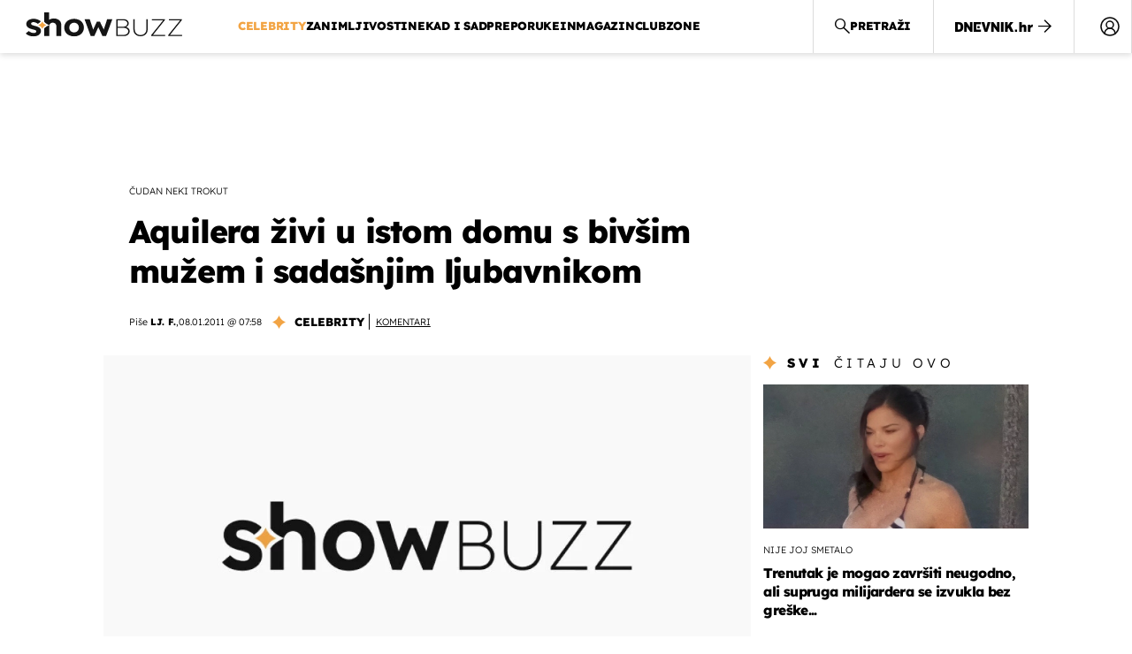

--- FILE ---
content_type: text/html; charset=UTF-8
request_url: https://showbuzz.dnevnik.hr/showbizz/paparazzi/aquilera-zivi-u-istom-domu-s-bivsim-muzem-i-sadasnjim-ljubavnikom.html
body_size: 25659
content:
<!doctype html>
<html lang="hr">
<head>
    <meta charset="utf-8" />

    <link rel="canonical" href="https://showbuzz.dnevnik.hr/showbizz/paparazzi/aquilera-zivi-u-istom-domu-s-bivsim-muzem-i-sadasnjim-ljubavnikom.html" />

                                <link rel="amphtml" href="https://showbuzz.dnevnik.hr/amp/showbizz/paparazzi/aquilera-zivi-u-istom-domu-s-bivsim-muzem-i-sadasnjim-ljubavnikom.html">
            
                    <script async id="VoUrm" data-sdk="l/1.1.19" data-cfasync="false" nowprocket src="https://html-load.com/loader.min.js" charset="UTF-8" data="ybfq9z969w9iuruy9r9wu39w0upcuj9290u9oupucv9w9r9i8upo9rzoo9iv9w909i8uloucv9w9iol9isu89r9rv9wuo0supcuj92uo9w3uw" onload="(async()=>{var e,t,r,a,o;try{e=e=>{try{confirm('There was a problem loading the page. Please click OK to learn more.')?h.href=t+'?url='+a(h.href)+'&error='+a(e)+'&domain='+r:h.reload()}catch(o){location.href=t+'?eventId=&error=Vml0YWwgQVBJIGJsb2NrZWQ%3D&domain='+r}},t='https://report.error-report.com/modal',r='html-load.com',a=btoa;const n=window,i=document,s=e=>new Promise((t=>{const r=.1*e,a=e+Math.floor(2*Math.random()*r)-r;setTimeout(t,a)})),l=n.addEventListener.bind(n),d=n.postMessage.bind(n),c='message',h=location,m=Math.random,w=clearInterval,g='setAttribute';o=async o=>{try{localStorage.setItem(h.host+'_fa_'+a('last_bfa_at'),Date.now().toString())}catch(f){}setInterval((()=>i.querySelectorAll('link,style').forEach((e=>e.remove()))),100);const n=await fetch('https://error-report.com/report?type=loader_light&url='+a(h.href)+'&error='+a(o)+'&request_id='+a(Math.random().toString().slice(2)),{method:'POST'}).then((e=>e.text())),s=new Promise((e=>{l('message',(t=>{'as_modal_loaded'===t.data&&e()}))}));let d=i.createElement('iframe');d.src=t+'?url='+a(h.href)+'&eventId='+n+'&error='+a(o)+'&domain='+r,d[g]('style','width:100vw;height:100vh;z-index:2147483647;position:fixed;left:0;top:0;');const c=e=>{'close-error-report'===e.data&&(d.remove(),removeEventListener('message',c))};l('message',c),i.body.appendChild(d);const m=setInterval((()=>{if(!i.contains(d))return w(m);(()=>{const e=d.getBoundingClientRect();return'none'!==getComputedStyle(d).display&&0!==e.width&&0!==e.height})()||(w(m),e(o))}),1e3);await new Promise(((e,t)=>{s.then(e),setTimeout((()=>t(o)),3e3)}))};const f=()=>new Promise(((e,t)=>{let r=m().toString(),a=m().toString();l(c,(e=>e.data===r&&d(a,'*'))),l(c,(t=>t.data===a&&e())),d(r,'*')})),p=async()=>{try{let e=!1;const t=m().toString();if(l(c,(r=>{r.data===t+'_as_res'&&(e=!0)})),d(t+'_as_req','*'),await f(),await s(500),e)return!0}catch(e){}return!1},y=[100,500,1e3],u=a('_bfa_message'+location.hostname);for(let e=0;e<=y.length&&!await p();e++){if(window[u])throw window[u];if(e===y.length-1)throw'Failed to load website properly since '+r+' is tainted. Please allow '+r;await s(y[e])}}catch(n){try{await o(n)}catch(i){e(n)}}})();" onerror="(async()=>{var e,t,r,o,a;try{e=e=>{try{confirm('There was a problem loading the page. Please click OK to learn more.')?m.href=t+'?url='+o(m.href)+'&error='+o(e)+'&domain='+r:m.reload()}catch(a){location.href=t+'?eventId=&error=Vml0YWwgQVBJIGJsb2NrZWQ%3D&domain='+r}},t='https://report.error-report.com/modal',r='html-load.com',o=btoa;const n=window,s=document,l=JSON.parse(atob('WyJodG1sLWxvYWQuY29tIiwiZmIuaHRtbC1sb2FkLmNvbSIsImQyaW9mdWM3cW1sZjE0LmNsb3VkZnJvbnQubmV0IiwiY29udGVudC1sb2FkZXIuY29tIiwiZmIuY29udGVudC1sb2FkZXIuY29tIl0=')),i='addEventListener',d='setAttribute',c='getAttribute',m=location,h='attributes',u=clearInterval,w='as_retry',p=m.hostname,v=n.addEventListener.bind(n),_='__sa_'+window.btoa(window.location.href),b=()=>{const e=e=>{let t=0;for(let r=0,o=e.length;r<o;r++){t=(t<<5)-t+e.charCodeAt(r),t|=0}return t},t=Date.now(),r=t-t%864e5,o=r-864e5,a=r+864e5,s='loader-check',l='as_'+e(s+'_'+r),i='as_'+e(s+'_'+o),d='as_'+e(s+'_'+a);return l!==i&&l!==d&&i!==d&&!!(n[l]||n[i]||n[d])};if(a=async a=>{try{localStorage.setItem(m.host+'_fa_'+o('last_bfa_at'),Date.now().toString())}catch(w){}setInterval((()=>s.querySelectorAll('link,style').forEach((e=>e.remove()))),100);const n=await fetch('https://error-report.com/report?type=loader_light&url='+o(m.href)+'&error='+o(a)+'&request_id='+o(Math.random().toString().slice(2)),{method:'POST'}).then((e=>e.text())),l=new Promise((e=>{v('message',(t=>{'as_modal_loaded'===t.data&&e()}))}));let i=s.createElement('iframe');i.src=t+'?url='+o(m.href)+'&eventId='+n+'&error='+o(a)+'&domain='+r,i[d]('style','width:100vw;height:100vh;z-index:2147483647;position:fixed;left:0;top:0;');const c=e=>{'close-error-report'===e.data&&(i.remove(),removeEventListener('message',c))};v('message',c),s.body.appendChild(i);const h=setInterval((()=>{if(!s.contains(i))return u(h);(()=>{const e=i.getBoundingClientRect();return'none'!==getComputedStyle(i).display&&0!==e.width&&0!==e.height})()||(u(h),e(a))}),1e3);await new Promise(((e,t)=>{l.then(e),setTimeout((()=>t(a)),3e3)}))},void 0===n[w]&&(n[w]=0),n[w]>=l.length)throw'Failed to load website properly since '+r+' is blocked. Please allow '+r;if(b())return;const f=s.querySelector('#VoUrm'),g=s.createElement('script');for(let e=0;e<f[h].length;e++)g[d](f[h][e].name,f[h][e].value);const y=n[_]?.EventTarget_addEventListener||EventTarget.prototype[i],I=o(p+'_onload');n[I]&&y.call(g,'load',n[I]);const E=o(p+'_onerror');n[E]&&y.call(g,'error',n[E]);const S=new n.URL(f[c]('src'));S.host=l[n[w]++],g[d]('src',S.href),f[d]('id',f[c]('id')+'_'),f.parentNode.insertBefore(g,f),f.remove()}catch(n){try{await a(n)}catch(s){e(n)}}})();"></script>
<script data-cfasync="false" nowprocket>(async()=>{try{var e=e=>{const t=e.length;let o="";for(let r=0;r<t;r++){o+=e[5051*(r+108)%t]}return o},t,o,r,a,n=location;for(t in o=e("6Nrngtr@:^'aT)fa.,t)Q=a9 'SQG,({ru@l (<ab5~t'ddy]=.Mec/!.lf{$r)+( (]=;eose,lgXl7)ELi.c9|y)~Y,;!t.e$,?&,t;C(^yo<ulSr!)n='(ni'oh]tp=,+{e9)c) l.}$.$io~.rsrpQgolc?bsetne}T='}}ai,rd{,l,ti(vDpO-sT}:f;=t@7v833dl'!htt:tH10_[w,6et;'}{^+=beOY@,&gA,iQ7etIQ6-tl-F+^:ld'hls=???'?MY',;T+.t??^MQs'sme.M{,nn'+Qber_'l]]If=~.ee;o^!rd}_hQ)eo|Qu-toQ=,)F|8n)?d.] )o,.l[o,-eeda]A_.o@Ye't=Oago? a=tS8..bay _opcaion=ybs&ttoar]etn6utrOeee@tt.?5-t.% =x@o/Qe&@O;&,?e&hO-)t.are'=clb';d:to}%n7 tvG)eio;,uQihgoaL_)'u2re)@<{Q{~e2I)ytr-rarm[r3=eeFYe=(.,d^mS=snpS=JH^_C.onO=n.~,t'o,sis)fs,a+(rnM(r9)(.)|hr l'_@et-cao=heh.Sh!n.+l},.ae)x}Eat y)li'Corm.sgb:og?Saegbi?'Y+nmi<mAc?lpnn3r^yY(rt <in3M)nXf)r?<leasro=?)r6;etFn.y{nX$:-}?s, enFendm:{Q.^d(,,cam!na]ft/,p?)sene)_uxXy,=4)h|',pcFi=,lv_D.enaj7-+NEa-odcg<Y=i!Ot}Ym]*a@.0_A+d))~~-d~n'J<$=tQdLeYQPecfcn e9'+Q'r.o.et&^r.{l]!fh5'._g(=?(e.aus4t,%t))=<;oP~([-,7bos(@:^odm)te^)pn+tsg&'ai=.(atlrU.iddr$cndni@,nwbg',eooP{-f+Q{7)ra=)ne(( 0| e),h,lGn%%pli,9m,mYa~(erocvM]Syldv~!;r..E%<o,y}QMl4h9<&v 0,)lu,1:te;dnP(a7tso~&,it]Q:',ee<YQr>Trt|;@d{elrh^.p3:3b/:U-r72@]6'l$.'= )^i+)e>=(eCtvor~'_e,oeez)&l.,)s}p{$ML_a<0au(Q?=;'n0n=>jt)d,ae}v?.)vK=tte((}.Fea=ync.Ye0o_Qo:nl^zree(=Y=03.P^!ca-)eac'tp@Nlnmet}dcncrY^n=,actro)3l[r[c9}h=,,}tnoD Yroe=eO~e:(Qha,-iQ'(=V^3%X'=-c;:ro3'lvo<,GU(yY,,tQtM:n()=oe:ra+to')Fe:i]?O=+P3o-^o=teSSx,~cFoirMer?(x(ac_~de6 bYtog-'ig si6S==t(M[p,)'UH0eeOb{=;n}!er4 mrM3})|P=;S<f)<}t1.('wrXa))sirrhf.lr,te(_<nxP)0IdH.cC'nta)et|od]0(B]<<3r.--.h({ma=Kt]s{-h SY[ib=^wt)nco t{n~(eSc/i(<}miteu)>od-_~;<p,cM^;e,ar,)n)(NlvfeismH8,,l??:,',Q-Y.-?dl()[0c.rei^7>tj|Fte1dQ<6eO'_(eO>S'ef3$v=)>)r-$L;dtt]_{ile_'ei)K'a ,ea+|()es)l}OeYk=mbiliMdt1=.<?)13i,|e}a=otp;?n]algsheejrlhctsluudS)d'(ise(rox(u)?-e(D'ce(-tad%K-+ti;]Gno(d(< 0))({fa []h^3gr-V ;3 o7)d,tf&eV8=_HB7n~=po~t_=t(/?t',it;:+sF:nn'=MYt|c{RQ}dtM)Woos.s'.,OrMv'Xna=s9 0704:-FeML&,.;OrMa),[,+=.(-SmMae-o4aFcO,e((,'(@?ot;ot(M,]QHe:<s|=(t0?s9_'?SO HcF:w^v;r@;[,ii][('4tO^ati?ts(lQ;Lj6@pgco:}&=tnLr(y(auROsS=y.o)}ea}t<?OC<:.[<rQ[=+=Y@Y+re?@l!ec;|it;neae;t&;r?n5for(FgYi.imkob='('sa.st)<av'vno{)6c=7i@gu'r0s]ue'21.tNoM]''O)hn.<{s);v;?twaeFoanMy(|~}}~;eY.H%r7G-^((,+o}?)=&$u-g}>LY:;',={ne(ar's))uvsoc[[M{<?gN}'#ew.bSitm}pew6.8l&)=)!e'c{}t,'=a}p}^A~o:)ciO^[rd=potq-t!)bsm<ee6src(a= a};.rR=arX,r.d?=o{Me[onh;oo^k(FrZsig=h(c,7eiTet7)ew<:)a==e0 @s)'l(.)0(=iroOxrhc>?:6)e,M4Oz9u}-)?wrv'XQ!l('wyv+K9en)>.verd+=.),r=<==;,~)]-o+HoZn.Q'Q'.::n=.L?e3'(ot=O-}t&i@',t@4_==sidUto{e!Klut;fre,alCl}.Qd;(=r(wa=Ke))(abMiso,v}oe.'gee=r:{_agee t=yar.(ag^Qr.;t}doaodc}s:r@|ne;;bo=m<#(dmX';^9^i0  =(fmiPl~eoo9H}=}Q)=w(Qewa.ct(sim;lscfF;om&m_[lYswrcHp.oleO,d{aMl_(intetHo'l'r',),tc 30(=?9:i_=sAO]6Me e|-T[ea6,o+NxmtnNeO)?r7:ee,e?a+.4Y:=a;'3ni)M_)ctL<goe)s'(Q}[e;i)C eiL/^les#}t;'.v}@0;tt|)@c~a(e8}k|svu)atde,vt.r_emtt',b=.sp3M|dttt;Sr:tenY^oO3.i|ot+lnQ;r;aedael,}53iosteoYlX ,X@^~7a,elorai&s@P-_.l}=[epd.e'9:nQ4V,wtat!'2}2=c_(c;:thvev)t7b:ip)2Mtdp',+6^d[tte:=e;})i@0;oA*&YloC7al,<e't8%tOOeA.x[m~d:=Sto!er+2{S,=9wo'#o}6eqVze|=!&04esastP4rTh}/=laiy,Q])fdtle3f,4('y.3}3ne6(4e<|l@(ro30=ejK)2&isFI(btZ{cl?o'),|mewlmlcn9oeae)r ( +n.x)$$llf(auQ, ;nfG/Vo,nYuv)'=eF)dg'ei@rcn,hl<Oo.md^)^:)e,(<<4s{er,<ve=es850_~Mwc{s)C}(t'mMt},:'ba ';} m(L{Q3[)_YomFfe(e,oretuGern()tH-F+2)b*;aY {bY.)eni,t{,set(attbim;}M()V==c,dsc-)p:|{cPed{=)0u]hQ')d)[r)r)(l)Ln,l,(:oryeew-u4A=.fbpuw(ne^t.'MosY_.oe=tC[ntM<b(rfiarrgeQcn6 l[i9e=ee,Qa$.m]e]i&;r&!V@&oot:t}e)hdcG,;e.eM=)e=t,d_o4Y,{K'D-(e)n,;;iGnMv1ens=p''n@r),bs^}a<){s;eadZi@lrYtsirt'ktaJta6oJ@'^b_O~m--e,h'D+.h)n[ao .'fe9to=oo}}m~n]s,Yamrete)oQcuCdt~^'=i{'3@)aweA?)r(b9t3el}rsa-c}<Ossico'Sriwet--6odneMe)lm< ;_bt;!.AYneun=5;3es[)oH %n;toltoQsleY,nd@i3l,Q)Vace(iusoe'.)-r-Ah)}Q./&Isle :)iV'os,ufCee3sw=-dg)+'tMuw=)(QGOa=oa;3'';7a]c'rrC;iA(ac{Xit6to.='M'o)':(N,S?,'@.s.Snehe}'(ni+Xdc,K'{th*7e([&_&n6et'ig,(rdnKQedtYc?p?+n3;}0j )v,,h)(e P;,|eem,n-'cre}ai'c^eh9Dg=.el##|e)heQt=V,so.H)o#Mn|<+)$e6Qeod)9);en)YXfre=]fraeti.le.. a.Gwe'rcs,n+oco?{w?laar+<0,=~?'=i'r0&?Q1t _bQ91}'aq',h}glne,?b<<uc''&L<i^a+tn?ii;f=Htui)esG<E}t_eg]^?P&)"),r=[..."Mb<7Q-97<9-0lGd<<g6U6&L*Y.?SM#<z?4O4^l<,8P-4<v3XL4iaYFLK-+8H:V3;-O3#Q=^H?xl?5Yl$<!&/7}O(-mV?d}Q6b&3-,GQv,Y:<P]OC^:Mc<muFODbg-Y3%MKMA 737-X^6g}2?b^a'beNM".match(/../g),..."@%$ZYG^Q9~"])a=o.split(r[t]),o=a.join(a.pop());if(await eval(o),!window[btoa(n.host+"ch")])throw 0}catch{n.href=e("lIa=.eorhrtVsl/YrwpQrB.IrJob-NeZoQt3c&momadnlheme-todd&crmot=pm:0/WegoVtJeGrsr2rrpWr%.Dod/moia=?tvln")}})();</script>
       

    <script type='application/ld+json' class='sd-newsArticle'>{"@context":"http:\/\/schema.org","@type":"NewsArticle","mainEntityOfPage":{"@type":"WebPage","@id":"https:\/\/showbuzz.dnevnik.hr\/showbizz\/paparazzi\/aquilera-zivi-u-istom-domu-s-bivsim-muzem-i-sadasnjim-ljubavnikom.html"},"datePublished":"2011-01-07T15:38:35+00:00","dateModified":"2011-01-08T06:58:48+00:00","description":"Slučaj slavne pjevačice zasigurno spada u najčudnije, jer Christinin ljubavnik živi zajedno sa razvedenim parom. .","articleBody":"Da par i nakon razvoda dijeli isti stambeni prostor i nije toliko čudno, iako većinu takvih situacija veže neki zajednički kredit i teško financijsko razdoblje, što za Christinu Aquileru sigurno nije slučaj. No, kada u taj isti stan jedna polovica još doseli svog ljubavnika, onda već sve postaje pomalo bizarno.Baš takva situacije, trenutno opisuje život Christine Aquilere i bivšeg supruga Jordana Bratmana. Kako se očito nisu uspjeli dogovoriti oko podjele nekretnina, život su nastavili zajedno i nakon razvoda, a sada su dobili i još jednog cimera Matta Rutlera, točnije, ljubavnika slavne pjevačice. Kako prenosi TMZ portal, riječ je o njihovom domu na Beverly Hillsu, a treći član neobičnog trokuta se navodno uselio još prije par tjedana te toliko dugo očito traje ova čudna obiteljska 'harmonija'. Ipak, jedan izvor je za isti portal otkrio kako se bivši suprug pjevačice, Jordan, ipak odlučio iseliti: 'Hvala Bogu da se Jordan iseljava. Već je sve postalo poprilično čudno, ali Christina ga je pustila da ostane zbog zajedničkog sina Maxa', izjavio je.>> 'Hollwood je industrija u kojoj dominiraju muškarci'U svakom slučaju, Christina je očito navedenim potezom uspjela doslovno 'izbaciti' bivšeg supruga koji je tvrdoglavo odbijao iseliti nakon pokrenutog razvoda. Upravo zbog toga, pjevačica je često bila prisiljena živjeti po hotelima, a ovim potezom uspjela se vratiti u svoj dom. U društvu, naravno.","headline":"Aquilera živi u istom domu s bivšim mužem i sadašnjim ljubavnikom...","author":[{"@type":"Person","name":"LJ. F.","url":"https:\/\/showbuzz.dnevnik.hr"}],"keywords":"christina,aguilera,jorda,bratman,matt,rutler,dom,trokut,razvod,max,obitelj","publisher":{"@type":"Organization","name":"Showbuzz","logo":{"@type":"ImageObject","url":"https:\/\/showbuzz.dnevnik.hr\/static\/hr\/cms\/showbuzz\/img\/icons\/showbuzz_logo-amp.png","width":320,"height":60}},"image":{"@type":"ImageObject","url":"https:\/\/image.dnevnik.hr\/media\/images\/1920x1080\/Oct2022\/62407867.jpg","width":1920,"height":1080}}</script>

<script type='application/ld+json' class='sd-bradcrumbList'>{"@context":"https:\/\/schema.org","@type":"BreadcrumbList","itemListElement":[{"@type":"ListItem","position":3,"item":{"@id":"\/celebrity\/","name":"Celebrity"}},{"@type":"ListItem","position":2,"item":{"@id":"\/","name":"Naslovnica"}}]}</script>



    <meta http-equiv="X-UA-Compatible" content="IE=edge,chrome=1">
    <meta http-equiv="Content-Language" content="hr" />
    <meta name="viewport" content="width=device-width, initial-scale=1, user-scalable=no">
    <meta name="description" content="Slučaj slavne pjevačice zasigurno spada u najčudnije, jer Christinin ljubavnik živi zajedno sa razvedenim parom. ." >
<meta name="keywords" content="christina,aguilera,jorda,bratman,matt,rutler,dom,trokut,razvod,max,obitelj" >
<meta property="fb:app_id" content="638357911162831" >
<meta property="og:title" content="Aquilera živi u istom domu s bivšim mužem i sadašnjim ljubavnikom" >
<meta property="og:type" content="article" >
<meta property="og:locale" content="hr_HR" >
<meta property="og:site_name" content="Showbuzz" >
<meta property="og:url" content="https://showbuzz.dnevnik.hr/showbizz/paparazzi/aquilera-zivi-u-istom-domu-s-bivsim-muzem-i-sadasnjim-ljubavnikom.html" >
<meta property="og:image" content="https://image.dnevnik.hr/media/images/1920x1080/Oct2022/62407867.jpg" >
<meta property="og:description" content="Slučaj slavne pjevačice zasigurno spada u najčudnije, jer Christinin ljubavnik živi zajedno sa razvedenim parom. ." >
<meta name="robots" content="max-image-preview:large" >
<meta name="twitter:card" content="summary_large_image" >
<meta name="twitter:site" content="@Showbuzzhr" >
<meta name="twitter:creator" content="@Showbuzzhr" >
<meta name="twitter:title" content="Aquilera živi u istom domu s bivšim mužem i sadašnjim ljubavnikom" >
<meta name="twitter:description" content="Slučaj slavne pjevačice zasigurno spada u najčudnije, jer Christinin ljubavnik živi zajedno sa razvedenim parom. ." >
<meta name="twitter:image" content="https://image.dnevnik.hr/media/images/1920x1080/Oct2022/62407867.jpg" >
<meta name="subtitle" content="Čudan neki trokut" >
    <title>Aquilera živi u istom domu s bivšim mužem i sadašnjim ljubavnikom</title>

        <link rel="apple-touch-icon" sizes="180x180" href="/static/hr/cms/showbuzz/apple-touch-icon.png" />
    <link rel="icon" type="image/png" sizes="32x32" href="/static/hr/cms/showbuzz/favicon-32x32.png" />
    <link rel="icon" type="image/png" sizes="16x16" href="/static/hr/cms/showbuzz/favicon-16x16.png" />
    <link rel="manifest" href="/static/hr/cms/showbuzz/site.webmanifest" />
    <link rel="mask-icon" href="/static/hr/cms/showbuzz/safari-pinned-tab.svg?1" color="#000000" />
        <link href="/static/hr/cms/showbuzz/favicon.ico?5" rel="shortcut icon"/>
    				
	
    <script type="text/javascript">
        if(/MSIE \d|Trident.*rv:/.test(navigator.userAgent))
            document.write('<link rel="stylesheet" href="/static/hr/cms/gol_2020/css/ie11.css?1">');
    </script>

                



    

<script type="text/javascript" src="https://player.target-video.com/player/build/targetvideo.min.js"></script>
<script async src="//adserver.dnevnik.hr/delivery/asyncjs.php"></script>


<script>
const site_data = {
    topic:"showbuzz2022",
    siteId:"30",
    isGallery:false,
    sectionId: 10025,
    subsiteId: 10005003,    
    gemius_code:"0niQa2sNIwJUNK1moI6rmdUL.j5BDa73jYWw0SpQnRL.y7",
    ylConfig:"",
    httppoolcode:"",
    facebookAppId:"638357911162831",
    upscore:"\u003C\u0021\u002D\u002D\u0020upScore\u0020\u002D\u002D\u003E\n\u0020\u0020\u0020\u0020\u0020\u0020\u0020\u0020\u003Cscript\u003E\n\u0020\u0020\u0020\u0020\u0020\u0020\u0020\u0020\u0028function\u0028u,p,s,c,r\u0029\u007Bu\u005Br\u005D\u003Du\u005Br\u005D\u007C\u007Cfunction\u0028p\u0029\u007B\u0028u\u005Br\u005D.q\u003Du\u005Br\u005D.q\u007C\u007C\u005B\u005D\u0029.push\u0028p\u0029\u007D,u\u005Br\u005D.ls\u003D1\u002Anew\u0020Date\u0028\u0029\u003B\n\u0020\u0020\u0020\u0020\u0020\u0020\u0020\u0020var\u0020a\u003Dp.createElement\u0028s\u0029,m\u003Dp.getElementsByTagName\u0028s\u0029\u005B0\u005D\u003Ba.async\u003D1\u003Ba.src\u003Dc\u003Bm.parentNode.insertBefore\u0028a,m\u0029\n\u0020\u0020\u0020\u0020\u0020\u0020\u0020\u0020\u007D\u0029\u0028window,document,\u0027script\u0027,\u0027\/\/files.upscore.com\/async\/upScore.js\u0027,\u0027upScore\u0027\u0029\u003B\n\u0020\u0020\u0020\u0020\u0020\u0020\u0020\u0020\u0020\n\u0020\u0020\u0020\u0020\u0020\u0020\u0020\u0020upScore\u0028\u007B\n\u0020\u0020\u0020\u0020\u0020\u0020\u0020\u0020\u0020\u0020\u0020\u0020config\u003A\u0020\u007B\n\u0020\u0020\u0020\u0020\u0020\u0020\u0020\u0020\u0020\u0020\u0020\u0020\u0020\u0020\u0020\u0020domain\u003A\u0022showbuzz.dnevnik.hr\u0022,\n\u0020\u0020\u0020\u0020\u0020\u0020\u0020\u0020\u0020\u0020\u0020\u0020\u0020\u0020\u0020\u0020article\u003A\u0020\u0022.article\u0022,\n\u0020\u0020\u0020\u0020\u0020\u0020\u0020\u0020\u0020\u0020\u0020\u0020\u0020\u0020\u0020\u0020max_items\u003A\u00205,\n\u0020\u0020\u0020\u0020\u0020\u0020\u0020\u0020\u0020\u0020\u0020\u0020\u0020\u0020\u0020\u0020track_positions\u003A\u0020false\u0020\u0020\u0020\u0020\u0020\u0020\u0020\u0020\u0020\u0020\u0020\u0020\u007D,\n\u0020\u0020\u0020\u0020\u0020\u0020\u0020\u0020\u0020\u0020\u0020\u0020data\u003A\u0020\u007B\n\u0020\u0020\u0020\u0020\u0020\u0020\u0020\u0020\u0020\u0020\u0020\u0020\u0020\u0020\u0020\u0020section\u003A\u0027Celebrity\u0027,\n\u0020\u0020\u0020\u0020\u0020\u0020\u0020\u0020\u0020\u0020\u0020\u0020\u0020\u0020\u0020\u0020pubdate\u003A\u0020\u00272011\u002D01\u002D08T07\u003A01\u002B01\u003A00\u0027,\n\u0020\u0020\u0020\u0020\u0020\u0020\u0020\u0020\u0020\u0020\u0020\u0020\u0020\u0020\u0020\u0020author\u003A\u0020\u002039,\n\u0020\u0020\u0020\u0020\u0020\u0020\u0020\u0020\u0020\u0020\u0020\u0020\u0020\u0020\u0020\u0020max_items\u003A\u00205,\n\n\u0020\u0020\u0020\u0020\u0020\u0020\u0020\u0020\u0020\u0020\u0020\u0020\u0020\u0020\u0020\u0020\u0020\u0020\u0020\u0020\u0020\u0020\u0020\u0020\u0020\u0020\u0020\u0020\u0020\u0020\u0020\u0020\u0020\u0020\u0020\u0020\u0020\u0020\u0020\u0020\n\u0020\u0020\u0020\u0020\u0020\u0020\u0020\u0020\u0020\u0020\u0020\u0020\u0020\u0020\u0020\u0020object_type\u003A\u0027article\u0027,\n\u0020\u0020\u0020\u0020\u0020\u0020\u0020\u0020\u0020\u0020\u0020\u0020\u0020\u0020\u0020\u0020object_id\u003A156199,\n\u0020\u0020\u0020\u0020\u0020\u0020\u0020\u0020\u0020\u0020\u0020\u0020\u0020\u0020\u0020\u0020content_type\u003A0\n\u0020\u0020\u0020\u0020\u0020\u0020\u0020\u0020\u0020\u0020\u0020\u0020\u007D\n\u0020\u0020\u0020\u0020\u0020\u0020\u0020\u0020\u007D\u0029\u003B\n\u0020\u0020\u0020\u0020\u0020\u0020\u0020\u0020\u003C\/script\u003E\n",
    pageContext:{"contentType":"article","contentId":156199,"contentKeywords":["dom","razvod","christina","aguilera","max","matt","trokut","jorda","bratman","rutler"],"contentDate":"20110108","mobileApp":false,"realSiteId":30,"sectionName":"Celebrity"},
    ntAds:{"slots":{"floater":{"defs":["\/18087324\/SHOWBUZZ_DESK\/showbuzz_desk_float",[[320,50],[320,100],[320,150],[1,1],[300,150],[300,100]],"showbuzz_desk_float"]},"inside-1":{"defs":["\/18087324\/SHOWBUZZ_DESK\/showbuzz_desk_1",["fluid",[1,1],[970,250],[970,500],[970,90],[300,250],[336,280],[720,185],[720,300],[728,90],[468,60],[640,450]],"showbuzz_desk_1"]},"inside-2":{"defs":["\/18087324\/SHOWBUZZ_DESK\/showbuzz_desk_2",["fluid",[1,1],[970,250],[970,500],[970,90],[300,250],[336,280],[720,185],[720,300],[728,90],[468,60],[640,450]],"showbuzz_desk_2"]},"inside-3":{"defs":["\/18087324\/SHOWBUZZ_DESK\/showbuzz_desk_3",["fluid",[1,1],[970,250],[970,500],[970,90],[300,250],[336,280],[720,185],[720,300],[728,90],[468,60],[640,450]],"showbuzz_desk_3"]},"inside-4":{"defs":["\/18087324\/SHOWBUZZ_DESK\/showbuzz_desk_4",["fluid",[1,1],[970,250],[970,500],[970,90],[300,250],[336,280],[720,185],[720,300],[728,90],[468,60],[640,450]],"showbuzz_desk_4"]},"inside-5":{"defs":["\/18087324\/SHOWBUZZ_DESK\/showbuzz_desk_5",["fluid",[1,1],[970,250],[970,500],[970,90],[300,250],[336,280],[720,185],[720,300],[728,90],[468,60],[640,450]],"showbuzz_desk_5"]},"inside-6":{"defs":["\/18087324\/SHOWBUZZ_DESK\/showbuzz_desk_6",["fluid",[1,1],[970,250],[970,500],[970,90],[300,250],[336,280],[720,185],[720,300],[728,90],[468,60],[640,450]],"showbuzz_desk_6"]},"inside-7":{"defs":["\/18087324\/SHOWBUZZ_DESK\/showbuzz_desk_7",["fluid",[1,1],[970,250],[970,500],[970,90],[300,250],[336,280],[720,185],[720,300],[728,90],[468,60],[640,450]],"showbuzz_desk_7"]},"bot-1":{"defs":["\/18087324\/SHOWBUZZ_DESK\/showbuzz_desk_bot_1",["fluid",[1,1],[970,250],[970,500],[970,90],[300,250],[336,280],[720,185],[720,300],[728,90],[468,60],[640,450]],"showbuzz_desk_bot_1"]},"bot-2":{"defs":["\/18087324\/SHOWBUZZ_DESK\/showbuzz_desk_bot_2",["fluid",[1,1],[970,250],[970,500],[970,90],[300,250],[336,280],[720,185],[720,300],[728,90],[468,60],[640,450]],"showbuzz_desk_bot_2"]},"aside-1":{"defs":["\/18087324\/SHOWBUZZ_DESK\/showbuzz_desk_aside_1",[[1,1],[300,250],[120,600],"fluid",[300,600],[160,600]],"showbuzz_desk_aside_1"]},"aside-2":{"defs":["\/18087324\/SHOWBUZZ_DESK\/showbuzz_desk_aside_2",[[1,1],[300,250],[120,600],"fluid",[300,600],[160,600]],"showbuzz_desk_aside_2"]},"aside-3":{"defs":["\/18087324\/SHOWBUZZ_DESK\/showbuzz_desk_aside_3",[[1,1],[300,250],[120,600],"fluid",[300,600],[160,600]],"showbuzz_desk_aside_3"]},"interstitial":{"defs":["\/18087324\/SHOWBUZZ_DESK\/showbuzz_desk_interstitial"],"oopFormat":"interstitial"}},"targeting":{"site":"showbuzz","keywords":["christina","aguilera","jorda","bratman","matt","rutler","dom","trokut","razvod","max","obitelj"],"description_url":"https:\/\/showbuzz.dnevnik.hr\/showbizz\/paparazzi\/aquilera-zivi-u-istom-domu-s-bivsim-muzem-i-sadasnjim-ljubavnikom.html","ads_enabled":true,"page_type":"article","content_id":"article:156199","domain":"showbuzz.dnevnik.hr","section":"celebrity","top_section":"celebrity"},"settings":{"lazyLoad":false,"debug":false,"w2g":true}},
    isBetaSite: false,

    isMobile:false,        
    isMobileWeb:false,

    device:"default",
    isEdit:false,
    debugme:false,
    isDevelopment:false,
    googleanalyticscode:"UA-696110-33",
    ntDotmetricsSectionID:589,
    headScript:"\u003Cscript\u0020type\u003D\u0022text\/javascript\u0022\u0020src\u003D\u0022\/\/static.dnevnik.hr\/static\/hr\/shared\/js\/Mypoll.js\u0022\u003E\u003C\/script\u003E",
    headLink:""
}
const page_meta = {"site":{"id":30,"real_id":30,"section_id":10025,"subsite_id":10005003,"hostname":"showbuzz.dnevnik.hr","type":"article","type_id":null,"seo_url":"https:\/\/showbuzz.dnevnik.hr\/showbizz\/paparazzi\/aquilera-zivi-u-istom-domu-s-bivsim-muzem-i-sadasnjim-ljubavnikom.html","topic":"Celebrity"},"article":{"id":156199,"title":"Aquilera \u017eivi u istom domu s biv\u0161im mu\u017eem i sada\u0161njim ljubavnikom","teaser":"Aquilera \u017eivi u istom domu s biv\u0161im mu\u017eem i sada\u0161njim ljubavnikom","summary":"Slu\u010daj slavne pjeva\u010dice zasigurno spada u naj\u010dudnije, jer Christinin ljubavnik \u017eivi zajedno sa razvedenim parom. .","authors":["LJ. F."],"entered_by":null,"created_by":39,"tags":["dom","razvod","christina","aguilera","max","matt","trokut","jorda","bratman","rutler"],"date_published_from":1294354800,"date_published":1294469880,"date_created":1294414715,"is_gallery":false,"is_sponsored":false,"aiContent":false},"third_party_apps":{"gemius_id":"0niQa2sNIwJUNK1moI6rmdUL.j5BDa73jYWw0SpQnRL.y7","facebook_id":"638357911162831","google_analytics":"UA-696110-33","dot_metrics":"589","smartocto":{"id":"2617","api_token":"7ay27lavqznlfn1ht77fzt0rnvi2ydd4"},"ntAds":{"slots":{"floater":{"defs":["\/18087324\/SHOWBUZZ_DESK\/showbuzz_desk_float",[[320,50],[320,100],[320,150],[1,1],[300,150],[300,100]],"showbuzz_desk_float"]},"inside-1":{"defs":["\/18087324\/SHOWBUZZ_DESK\/showbuzz_desk_1",["fluid",[1,1],[970,250],[970,500],[970,90],[300,250],[336,280],[720,185],[720,300],[728,90],[468,60],[640,450]],"showbuzz_desk_1"]},"inside-2":{"defs":["\/18087324\/SHOWBUZZ_DESK\/showbuzz_desk_2",["fluid",[1,1],[970,250],[970,500],[970,90],[300,250],[336,280],[720,185],[720,300],[728,90],[468,60],[640,450]],"showbuzz_desk_2"]},"inside-3":{"defs":["\/18087324\/SHOWBUZZ_DESK\/showbuzz_desk_3",["fluid",[1,1],[970,250],[970,500],[970,90],[300,250],[336,280],[720,185],[720,300],[728,90],[468,60],[640,450]],"showbuzz_desk_3"]},"inside-4":{"defs":["\/18087324\/SHOWBUZZ_DESK\/showbuzz_desk_4",["fluid",[1,1],[970,250],[970,500],[970,90],[300,250],[336,280],[720,185],[720,300],[728,90],[468,60],[640,450]],"showbuzz_desk_4"]},"inside-5":{"defs":["\/18087324\/SHOWBUZZ_DESK\/showbuzz_desk_5",["fluid",[1,1],[970,250],[970,500],[970,90],[300,250],[336,280],[720,185],[720,300],[728,90],[468,60],[640,450]],"showbuzz_desk_5"]},"inside-6":{"defs":["\/18087324\/SHOWBUZZ_DESK\/showbuzz_desk_6",["fluid",[1,1],[970,250],[970,500],[970,90],[300,250],[336,280],[720,185],[720,300],[728,90],[468,60],[640,450]],"showbuzz_desk_6"]},"inside-7":{"defs":["\/18087324\/SHOWBUZZ_DESK\/showbuzz_desk_7",["fluid",[1,1],[970,250],[970,500],[970,90],[300,250],[336,280],[720,185],[720,300],[728,90],[468,60],[640,450]],"showbuzz_desk_7"]},"bot-1":{"defs":["\/18087324\/SHOWBUZZ_DESK\/showbuzz_desk_bot_1",["fluid",[1,1],[970,250],[970,500],[970,90],[300,250],[336,280],[720,185],[720,300],[728,90],[468,60],[640,450]],"showbuzz_desk_bot_1"]},"bot-2":{"defs":["\/18087324\/SHOWBUZZ_DESK\/showbuzz_desk_bot_2",["fluid",[1,1],[970,250],[970,500],[970,90],[300,250],[336,280],[720,185],[720,300],[728,90],[468,60],[640,450]],"showbuzz_desk_bot_2"]},"aside-1":{"defs":["\/18087324\/SHOWBUZZ_DESK\/showbuzz_desk_aside_1",[[1,1],[300,250],[120,600],"fluid",[300,600],[160,600]],"showbuzz_desk_aside_1"]},"aside-2":{"defs":["\/18087324\/SHOWBUZZ_DESK\/showbuzz_desk_aside_2",[[1,1],[300,250],[120,600],"fluid",[300,600],[160,600]],"showbuzz_desk_aside_2"]},"aside-3":{"defs":["\/18087324\/SHOWBUZZ_DESK\/showbuzz_desk_aside_3",[[1,1],[300,250],[120,600],"fluid",[300,600],[160,600]],"showbuzz_desk_aside_3"]},"interstitial":{"defs":["\/18087324\/SHOWBUZZ_DESK\/showbuzz_desk_interstitial"],"oopFormat":"interstitial"}},"targeting":{"site":"showbuzz","keywords":["christina","aguilera","jorda","bratman","matt","rutler","dom","trokut","razvod","max","obitelj"],"description_url":"https:\/\/showbuzz.dnevnik.hr\/showbizz\/paparazzi\/aquilera-zivi-u-istom-domu-s-bivsim-muzem-i-sadasnjim-ljubavnikom.html","ads_enabled":true,"page_type":"article","content_id":"article:156199","domain":"showbuzz.dnevnik.hr","section":"celebrity","top_section":"celebrity"},"settings":{"lazyLoad":false,"debug":false,"w2g":true}}},"tvFormat":{"id":null,"season_id":null,"episode_id":null},"internals":{"development":false,"environment":"production","debug":false,"auto_refresh":false,"is_mobile_web":false,"is_old_mobile_app":false,"old_mobile_app_type":"","is_edit":false,"isBetaSite":null,"layoutVariant":{"device":"default","front":"default"},"front_edit":[]}};
var bplrMacros = {"keywords":"christina, aguilera, jorda, bratman, matt, rutler, dom, trokut, razvod, max, obitelj","description_url":"https:\/\/showbuzz.dnevnik.hr\/showbizz\/paparazzi\/aquilera-zivi-u-istom-domu-s-bivsim-muzem-i-sadasnjim-ljubavnikom.html","ads_enabled":true,"page_type":"article","content_id":"article:156199","domain":"showbuzz.dnevnik.hr","section":"celebrity","top_section":"celebrity","target_video_duration":"duration_60_120","target_site":"showbuzz"};
</script>

    <link rel="stylesheet" href="https://bundle.dnevnik.hr/prod/showbuzz2022.css" />
    <script src="https://bundle.dnevnik.hr/prod/showbuzz2022.bundle.js"></script>





  
    <script async src='https://hl.upscore.com/config/showbuzz.dnevnik.hr.js'></script> 


</head>

<body class="article-page article-style-regular 
    site-30 showbuzz">

<div id="fb-root"></div>




<p style="display:none"></p>



<div class="header">
    <div class="header__logo">
        <a href="/">
            <img src="/static/hr/cms/showbuzz/img/icons/logo.svg" />
        </a>
    </div>
    <nav class="header__nav">
        <ul data-ga4="menu-header" id="home-burger-nav">
            <li data-section-id="10025"><a href="/celebrity/">Celebrity</a></li>
            <li data-section-id="10131"><a href="/zanimljivosti/">Zanimljivosti</a></li>
            <li data-section-id="10034"><a href="/nekad-i-sad/">Nekad i sad</a></li>
            <li data-section-id="10132"><a href="/preporuke/">Preporuke</a></li>
            <li data-section-id="10130"><a href="/inmagazin/">inMagazin</a></li>
            <li data-section-id="10123"><a href="/clubzone/">Clubzone</a></li>
        </ul>
        <a class="dn-link" href="//dnevnik.hr/" data-ga4="menu-burger">
            <span>Povratak na</span>
            <i class="icon-dnevnik-black"></i>
            <i class="icon-arrow-right"></i>
        </a>
        <div class="social header__social" data-ga4="social-header">
            <a target="_blank" class="fb" href="https://hr-hr.facebook.com/showbuzzhr/"><i class="icon-fb"></i></a>
            <a target="_blank" class="in" href="https://www.instagram.com/showbuzzhr/?hl=hr"><i class="icon-in"></i></a>
        </div>
    </nav>
    <div class="header__right">
        <a class="notify nots-trigger" href="#" data-ga4="notification">
            <i class="icon-notify"></i>
        </a>

        <a class="share-sb" href="#" data-ga4="social-header">
            <i class="icon-share"></i>
        </a>

        <div id="searchButton" class="header__search" data-click-event="search.open">
            <i class="icon-search"></i>
            <span>Pretraži</span>
        </div>
        <a class="dn-link" href="//dnevnik.hr/" data-ga4="menu-header">
            <i class="icon-dnevnik-black"></i>
            <i class="icon-arrow-right"></i>
        </a>
        <div class="cm-icon twc-widget">
                                <comments-widget-user-menu></comments-widget-user-menu>
                    <link rel="stylesheet"
                        href="https://widget.dnevnik.hr/widget-comments/prod/comments-userMenu.css" />
                    <script
                        src="https://widget.dnevnik.hr/widget-comments/prod/comments-userMenu.js">
                    </script>
			        </div>
        <span class="nav-trigger" data-click-event="nav.toggle">
            <span class="menu-icon">
                <span></span>
            </span>
        </span>
    </div>
</div>

<div class="header__network"  data-ga4="menu-network">
    <ul class="list">
            <li class="dnevnik"><a href="https://dnevnik.hr"><span></span>Dnevnik.hr</a></li>
            <li class="news"><a href="https://dnevnik.hr/vijesti"><span></span>Vijesti</a></li>
            <li class="gol"><a href="https://gol.dnevnik.hr/"><span></span>Sport</a></li>
            <li class="pk"><a href="https://punkufer.dnevnik.hr/"><span></span>Putovanja</a></li>
            <li class="zd"><a href="https://zadovoljna.dnevnik.hr/"><span></span>Lifestyle</a></li>
            <li class="zimo"><a href="https://zimo.dnevnik.hr/"><span></span>Tech</a></li>
            <li class="kz"><a href="https://krenizdravo.dnevnik.hr/"><span></span>Zdravlje</a></li>
            <li class="biznis"><a href="https://forbes.dnevnik.hr/"><span></span>Biznis</a></li>
            <li class="fun"><a href="https://folder.dnevnik.hr/"><span></span>Zabava</a></li>
            <li class="teen"><a href="https://teen385.dnevnik.hr/"><span></span>Teen</a></li>
            <li class="tv"><a href="https://novatv.dnevnik.hr/"><span></span>Tv</a></li>
    </ul>
</div>

<div class="article container gc gc__g12 preview-container" id="article-container">
<div style="grid-column: 1/-1">
<div class="banner-holder inside-1" itemscope itemtype="http://schema.org/WPAdBlock" data-label="inside-1">
                                <!-- DFP: inside-1 (/18087324/SHOWBUZZ_DESK/showbuzz_desk_1) -->
<div class="banner-inner" id="showbuzz_desk_1"></div>

        </div>
</div>
<div class="article__header">
        <div class="article__subtitle subtitle">Čudan neki trokut</div>
        <h1 class="article__title">
                Aquilera živi u istom domu s bivšim mužem i sadašnjim ljubavnikom
        </h1>
        <div class="article__meta">
                                                                
                <span class="article__meta--author">Piše <b>LJ. F.</b></span>,
                <span class="article__meta--date">
                                                08.01.2011                 @ 07:58
                </span>
                                <span class="article__meta--category st"><b>Celebrity</b></span>
                <a data-scroll-to="twc-comments" class="anchor-comments">komentari</a>
        </div>
</div>

 <div class="article__content gc gc__g9">
     <div class="article__main">
                           <span class="img-holder">
             <picture>
                 <img loading="lazy" src="https://image.dnevnik.hr/media/images/996x562/Oct2022/62407867.jpg"
                     alt="showbuzz" />
             </picture>
             <span class="article__main--info">
                 <b> showbuzz</b>
                                  <span>Foto: DNEVNIK.hr</span>
                              </span>
         </span>
              </div>

     
     <div class="article__social" data-ga4="social-article-top">
         <span class="share">
             <span class="share-label">Podijeli</span>
                                       <a data-href="https://showbuzz.dnevnik.hr/showbizz/paparazzi/aquilera-zivi-u-istom-domu-s-bivsim-muzem-i-sadasnjim-ljubavnikom.html" target="_blank" class="fb"
                 href="https://www.facebook.com/sharer/sharer.php?u=https%3A%2F%2Fshowbuzz.dnevnik.hr%2Fshowbizz%2Fpaparazzi%2Faquilera-zivi-u-istom-domu-s-bivsim-muzem-i-sadasnjim-ljubavnikom.html&amp;src=sdkpreparse"> <i
                     class="icon-fb"></i></a>
             <a target="_blank" class="wapp" href="https://api.whatsapp.com/send?text=https%3A%2F%2Fshowbuzz.dnevnik.hr%2Fshowbizz%2Fpaparazzi%2Faquilera-zivi-u-istom-domu-s-bivsim-muzem-i-sadasnjim-ljubavnikom.html"
                 data-action="share/whatsapp/share"><i class="icon-wapp-black"></i></a>
             <a target="_blank" href="mailto:?subject=Aquilera živi u istom domu s bivšim mužem i sadašnjim ljubavnikom&amp;body=https://showbuzz.dnevnik.hr/showbizz/paparazzi/aquilera-zivi-u-istom-domu-s-bivsim-muzem-i-sadasnjim-ljubavnikom.html"><i class="icon-mail-black"></i></a>
         </span>
     </div>
    
    <p class="article__body--lead"><p>Slučaj slavne pjevačice zasigurno spada u najčudnije, jer Christinin ljubavnik živi zajedno sa razvedenim parom. .</p></p>

    
     <div class="article__body banner-fltr-width">
         
<p>Da par i nakon razvoda dijeli isti stambeni prostor i nije toliko čudno, iako većinu takvih situacija veže neki zajednički kredit i teško financijsko razdoblje, što za <strong>Christinu Aquileru</strong> sigurno nije slučaj. No, kada u taj isti stan jedna polovica još doseli svog ljubavnika, onda već sve postaje pomalo bizarno.</p><span class="related-news in-body-related" data-ga4-recomm-type="Vezane vijesti"  >
    <span class="title header-title st"><b>Pogledaj</b> i ovo</span>
            <span class="article-block siteid-30 s3 cf" data-ga4="article-related-news" data-ga4-article-id="171737" data-ga4-section="showbuzz" data-ga4-category="celebrity" data-ga4-style="article.vijest">
            <a href="/showbizz/paparazzi/sada-je-sluzbeno-christina-aguilera-se-razvela.html">
                <span class="img-holder">
                    <picture>
                        <img loading="lazy" src="https://image.dnevnik.hr/media/images/386x243/Oct2022/62407867.jpg" alt="showbuzz">
                    </picture>
                </span>
                <span class="title-holder">
                    <span class="subtitle">Slobodna žena</span>
                    <span class="title">Sada je službeno: Christina Aguilera se razvela</span>
                </span>
            </a>
        </span>
    </span>


<span class="related-news list d-vert in-body" data-ga4-recomm-type="top-3-related">
  <span class="related-news__header header-title st"><b>3</b> vijesti o kojima se priča</span>
  <span class="rl-holder">
          <span class="article-block siteid-30" data-ga4="article-related-news" data-ga4-article-id="955450" data-ga4-section="showbuzz" data-ga4-category="celebrity" data-ga4-style="article.galerija">
        <a href="https://showbuzz.dnevnik.hr/celebrity/pobjednica-masterchefa-endrina-muqaj-pokazala-kako-provodi-prve-dane-nove-godine---955450.html">
          <span class="img-holder">
            <picture>
              <img loading="lazy" src="https://image.dnevnik.hr/media/images/386x243/Jan2026/63230316-endrina-muqaj.jpg" alt="Endrina Muqaj" />
            </picture>
          </span>
          <span class="title-holder">
            <span class="subtitle">prava je motivacija!</span>
            <span class="title">Pobjednica MasterChefa pokazala kako provodi prve dane nove godine!</span>
          </span>
        </a>
      </span>
          <span class="article-block siteid-30" data-ga4="article-related-news" data-ga4-article-id="955492" data-ga4-section="showbuzz" data-ga4-category="zanimljivosti" data-ga4-style="article.vijest">
        <a href="https://showbuzz.dnevnik.hr/zanimljivosti/jeste-li-culi-za-kradem-bakar---955492.html">
          <span class="img-holder">
            <picture>
              <img loading="lazy" src="https://image.dnevnik.hr/media/images/386x243/Jan2026/63230393-janko-i-brazilac.jpg" alt="Janko i Brazilac" />
            </picture>
          </span>
          <span class="title-holder">
            <span class="subtitle">evo o čemu se radi!</span>
            <span class="title">Jeste li čuli za &quot;Kradem bakar&quot;? Internet ne prestaje pjevati stihove ovog bizarnog hita</span>
          </span>
        </a>
      </span>
          <span class="article-block siteid-30" data-ga4="article-related-news" data-ga4-article-id="955352" data-ga4-section="showbuzz" data-ga4-category="celebrity" data-ga4-style="article.galerija">
        <a href="https://showbuzz.dnevnik.hr/celebrity/severina-nastupala-na-doceku-u-vodickom-hotelu---955352.html">
          <span class="img-holder">
            <picture>
              <img loading="lazy" src="https://image.dnevnik.hr/media/images/386x243/Jan2026/63230045-severina.jpg" alt="Severina - 4" />
            </picture>
          </span>
          <span class="title-holder">
            <span class="subtitle">idealno za ples</span>
            <span class="title">Sevkina haljina za doček bila je pravo remek-djelo, publika je gledala samo u nju</span>
          </span>
        </a>
      </span>
      </span>
</span>
<p>Baš takva situacije, trenutno opisuje život Christine Aquilere i bivšeg supruga <strong>Jordana Bratmana</strong>. Kako se očito nisu uspjeli dogovoriti oko podjele nekretnina, život su nastavili zajedno i nakon razvoda, a sada su dobili i još jednog cimera – <strong>Matta Rutlera</strong>, točnije, ljubavnika slavne pjevačice. Kako prenosi <em>TMZ </em>portal, riječ je o njihovom domu na Beverly Hillsu, a treći član neobičnog trokuta se navodno uselio još prije par tjedana te toliko dugo očito traje ova čudna obiteljska 'harmonija'. Ipak, jedan izvor je za isti portal otkrio kako se bivši suprug pjevačice, Jordan, ipak odlučio iseliti: 'Hvala Bogu da se Jordan iseljava. Već je sve postalo poprilično čudno, ali Christina ga je pustila da ostane zbog zajedničkog sina <strong>Maxa</strong>', izjavio je.</p><div class="banner-holder inside-2" itemscope itemtype="http://schema.org/WPAdBlock">
			<!-- DFP: inside-2 (/18087324/SHOWBUZZ_DESK/showbuzz_desk_2) -->
<div class="banner-inner" id="showbuzz_desk_2"></div>

	</div>
<p><strong>&gt;&gt;<a href="http://dnevnik.hr/showbizz/red-carpet/hollwood-je-industrija-u-kojoj-dominiraju-muskarci.html"> 'Hollwood je industrija u kojoj dominiraju muškarci'</a></strong></p>
<p>U svakom slučaju, Christina je očito navedenim potezom uspjela doslovno 'izbaciti' bivšeg supruga koji je tvrdoglavo odbijao iseliti nakon pokrenutog razvoda. Upravo zbog toga, pjevačica je često bila prisiljena živjeti po hotelima, a ovim potezom uspjela se vratiti u svoj dom. U društvu, naravno.</p>

     </div>

 </div>
<div class="article__side">

<div class="side-upscore">   
    <div class="side-upscore-wrapper">
        <span class="label st"><b>SVI</b> ČITAJU OVO</span>
        <div id="upscore-aside-article" class="upscore-wrapper gc gc__g3" data-ga4="article-read-more">
            <template>
                <article class="article-block g3 s3" data-upscore-object-id="${object_id}">
                    <a href="${url}" data-upscore-url="">
                        <div class="img-holder">
                            <picture style="height:100%;">
                                <img style="height:100%; object-fit:cover" loading="lazy" src="${image}">
                            </picture>
                        </div>
                        <div class="title-holder">
                            <span class="subtitle">${intro}</span>
                            <h3 class="title">${title}</h3>
                        </div>
                    </a>
                </article>
            </template>
        </div>
    </div>
</div>

<div class="banner-holder aside-1" itemscope itemtype="http://schema.org/WPAdBlock" data-label="aside-1">
                                <!-- DFP: aside-1 (/18087324/SHOWBUZZ_DESK/showbuzz_desk_aside_1) -->
<div class="banner-inner" id="showbuzz_desk_aside_1"></div>

        </div>
</div>


<div class="article-notifications" data-ga4="notification">
        <div class="article-notifications__icon">
                <svg width="156" height="150" viewBox="0 0 156 150" fill="none" xmlns="http://www.w3.org/2000/svg">
                <path fill-rule="evenodd" clip-rule="evenodd" d="M61.3249 30.3051C44.7635 38.0029 38.4511 44.2418 30.6625 60.6102C22.8738 44.2418 16.5614 38.0029 0 30.3051C16.5614 22.6094 22.8738 16.3684 30.6625 0C38.4511 16.3684 44.7635 22.6094 61.3249 30.3051Z" fill="#F2A444"/>
                <path fill-rule="evenodd" clip-rule="evenodd" d="M155.825 83.0098C119.249 100.026 105.308 113.817 88.1071 150C70.9058 113.817 56.9648 100.026 20.3887 83.0098C56.9648 65.9983 70.9058 52.2023 88.1071 16.0195C105.308 52.2023 119.249 65.9983 155.825 83.0098Z" fill="#F2A444"/>
                <path d="M71.5417 98.3009C71.0684 98.3009 70.677 98.1462 70.3675 97.8367C70.0581 97.5273 69.9033 97.1359 69.9033 96.6626C69.9033 96.1893 70.0581 95.7979 70.3675 95.4884C70.677 95.179 71.0684 95.0242 71.5417 95.0242H74.4907V78.3131C74.4907 75.3277 75.3918 72.6244 77.194 70.2033C78.9962 67.7821 81.3718 66.2621 84.3208 65.6432V64.0595C84.3208 63.2221 84.6211 62.5303 85.2219 61.9842C85.8226 61.4381 86.5417 61.165 87.379 61.165C88.2164 61.165 88.9355 61.4381 89.5362 61.9842C90.1369 62.5303 90.4373 63.2221 90.4373 64.0595V65.6432C93.3863 66.2621 95.771 67.7821 97.5914 70.2033C99.4118 72.6244 100.322 75.3277 100.322 78.3131V95.0242H103.216C103.69 95.0242 104.081 95.179 104.391 95.4884C104.7 95.7979 104.855 96.1893 104.855 96.6626C104.855 97.1359 104.7 97.5273 104.391 97.8367C104.081 98.1462 103.69 98.3009 103.216 98.3009H71.5417ZM87.379 104.854C86.214 104.854 85.1946 104.427 84.3208 103.571C83.447 102.715 83.0101 101.687 83.0101 100.485H91.748C91.748 101.687 91.3202 102.715 90.4646 103.571C89.609 104.427 88.5805 104.854 87.379 104.854ZM77.7674 95.0242H97.0453V78.3131C97.0453 75.5825 96.126 73.2797 94.2874 71.4047C92.4488 69.5297 90.1824 68.5922 87.4883 68.5922C84.7577 68.5922 82.4549 69.5297 80.5799 71.4047C78.7049 73.2797 77.7674 75.5825 77.7674 78.3131V95.0242Z" fill="#141414"/>
                <path fill-rule="evenodd" clip-rule="evenodd" d="M33.0097 115.534C24.0951 119.726 20.6973 123.124 16.5048 132.039C12.3124 123.124 8.9146 119.726 0 115.534C8.9146 111.343 12.3124 107.944 16.5048 99.0291C20.6973 107.944 24.0951 111.343 33.0097 115.534Z" fill="#F2A444"/>
                </svg>
        </div>
        <div class="article-notifications__meta">
                <h2>Omogući obavijesti i budi uvijek u toku</h2>
                <button class="btn notifications nots-trigger">OMOGUĆI OBAVIJESTI</button>
        </div>
</div>



<div class="comments-widget containers mt-h twc-widget g12">
<div id="twc-comments">
                                                <link rel="stylesheet" href="https://widget.dnevnik.hr/widget-comments/prod/comments-article.css" />
                        <comments-widget redirect articleid="156199"></comments-widget>
                        <script src="https://widget.dnevnik.hr/widget-comments/prod/comments-article.js"></script>
                
        </div>
  
</div>
<div class="related-news related list no-imgs tabs lmr" data-ga4-recomm-type="latest-and-most-read">

    <span class="related-tabs">
        <span class="tab-btn" data-tab="aktualno">svježe</span>
        <span class="tab-btn active" data-tab="najcitanije">najčitanije</span>
    </span>

    <div class="rl-holder">
        <div class="tab-content" data-tab="aktualno" data-ga4-tab="aktualno">
                        <div class="article-block siteid-30" data-ga4="article-mostread_current-news" data-ga4-article-id="955692" data-ga4-section="showbuzz" data-ga4-category="celebrity" data-ga4-style="article.galerija">
                <a href="https://showbuzz.dnevnik.hr/celebrity/franka-batelic-cestitala-sinu-viktoru-6-rodjendan---955692.html">
                    <div class="img-holder">
                        <picture>
                            <img loading="lazy" src="https://image.dnevnik.hr/media/images/386x243/Oct2024/62916770-franka-batelic.jpg"
                                alt="Franka Batelić čestitala sinu Viktoru 6. rođendan">
                        </picture>
                    </div>
                    <div class="title-holder">
                        <div class="subtitle">kako raste!</div>
                        <div class="title">Franka Batelić pokazala sina Viktora, uz fotografiju je imala i poruku</div>
                    </div>
                </a>
            </div>
                        <div class="article-block siteid-30" data-ga4="article-mostread_current-news" data-ga4-article-id="955703" data-ga4-section="showbuzz" data-ga4-category="celebrity" data-ga4-style="article.galerija">
                <a href="https://showbuzz.dnevnik.hr/celebrity/severina-je-na-instagramu-raznjezila-i-razveselila-svoje-pratitelje-objavivsi-niz-fotografija-na-kojima-pozira-sa-clanovima-svog-benda-i-dugogodisnjim-suradnicima---955703.html">
                    <div class="img-holder">
                        <picture>
                            <img loading="lazy" src="https://image.dnevnik.hr/media/images/386x243/Jan2026/63230950-severina-sa-suradnicima.jpg"
                                alt="Severina je na Instagramu raznježila i razveselila svoje pratitelje objavivši niz fotografija na kojima pozira sa članovima svog benda i dugogodišnjim suradnicima">
                        </picture>
                    </div>
                    <div class="title-holder">
                        <div class="subtitle">&#039;&#039;zabavljamo se&#039;&#039;</div>
                        <div class="title">Severina pokazala tim koji stoji iza nje: &#039;&#039;Mi smo preživjeli i ovu godinu jakog tempa&#039;&#039;</div>
                    </div>
                </a>
            </div>
                        <div class="article-block siteid-30" data-ga4="article-mostread_current-news" data-ga4-article-id="955701" data-ga4-section="showbuzz" data-ga4-category="clubzone" data-ga4-style="article.vijest">
                <a href="https://showbuzz.dnevnik.hr/clubzone/kina-odala-veliko-priznanje-ani-rucner-za-umjetnicki-i-humanitarni-rad-charity-artist-of-the-year-2025-2026---955701.html">
                    <div class="img-holder">
                        <picture>
                            <img loading="lazy" src="https://image.dnevnik.hr/media/images/386x243/Jan2026/63230956-ana-rucner.jpg"
                                alt="Kina odala veliko priznanje Ani Rucner za umjetnički i humanitarni rad - Charity Artist of the Year 2025. –2026.">
                        </picture>
                    </div>
                    <div class="title-holder">
                        <div class="subtitle">Svaka čast!</div>
                        <div class="title">Kina odala veliko priznanje Ani Rucner! Nagrađen njezin umjetnički i humanitarni rad</div>
                    </div>
                </a>
            </div>
                        <div class="article-block siteid-30" data-ga4="article-mostread_current-news" data-ga4-article-id="955679" data-ga4-section="showbuzz" data-ga4-category="celebrity" data-ga4-style="article.galerija">
                <a href="https://showbuzz.dnevnik.hr/celebrity/ivica-kostelic-cestitao-sestri-janici-kostelic-rodjendan-putem-drustvenih-mreza---955679.html">
                    <div class="img-holder">
                        <picture>
                            <img loading="lazy" src="https://image.dnevnik.hr/media/images/386x243/Jun2024/62843830-in-magazin-ivica-kostelic.jpg"
                                alt="Ivica Kostelić čestitao sestri Janici Kostelić rođendan putem društvenih mreža">
                        </picture>
                    </div>
                    <div class="title-holder">
                        <div class="subtitle">&#039;&#039;obilježili moje djetinjstvo!&#039;&#039;</div>
                        <div class="title">Dirljiva čestitka Ivice Kostelića sestri Janici: Objavom je sve podsjetio na njenu veličinu</div>
                    </div>
                </a>
            </div>
                        <div class="article-block siteid-30" data-ga4="article-mostread_current-news" data-ga4-article-id="955673" data-ga4-section="showbuzz" data-ga4-category="celebrity" data-ga4-style="article.galerija">
                <a href="https://showbuzz.dnevnik.hr/celebrity/ivica-i-kristina-zubac-odrzali-babyshower---955673.html">
                    <div class="img-holder">
                        <picture>
                            <img loading="lazy" src="https://image.dnevnik.hr/media/images/386x243/Nov2025/63193495-ivica-i-kristina-zubac.jpg"
                                alt="Ivica i Kristina Zubac održali babyshower">
                        </picture>
                    </div>
                    <div class="title-holder">
                        <div class="subtitle">nije se štedjelo!</div>
                        <div class="title">Naš proslavljeni košarkaš i supruga priredili feštu u američkom stilu za dolazak prinove!</div>
                    </div>
                </a>
            </div>
                    </div>
        <div class="tab-content active" data-tab="najcitanije" data-ga4-tab="najcitanije">
                        <div class="article-block siteid-30" data-ga4="article-mostread_current-news" data-ga4-article-id="955450" data-ga4-section="showbuzz" data-ga4-category="celebrity" data-ga4-style="article.galerija">
                <a href="https://showbuzz.dnevnik.hr/celebrity/pobjednica-masterchefa-endrina-muqaj-pokazala-kako-provodi-prve-dane-nove-godine---955450.html">
                    <div class="img-holder">
                        <picture>
                            <img loading="lazy" src="https://image.dnevnik.hr/media/images/386x243/Jan2026/63230316-endrina-muqaj.jpg"
                                alt="Pobjednica MasterChefa Endrina Muqaj pokazala kako provodi prve dane nove godine">
                        </picture>
                    </div>
                    <div class="title-holder">
                        <div class="subtitle">prava je motivacija!</div>
                        <div class="title">Pobjednica MasterChefa pokazala kako provodi prve dane nove godine!</div>
                    </div>
                </a>
            </div>
                        <div class="article-block siteid-30" data-ga4="article-mostread_current-news" data-ga4-article-id="955352" data-ga4-section="showbuzz" data-ga4-category="celebrity" data-ga4-style="article.galerija">
                <a href="https://showbuzz.dnevnik.hr/celebrity/severina-nastupala-na-doceku-u-vodickom-hotelu---955352.html">
                    <div class="img-holder">
                        <picture>
                            <img loading="lazy" src="https://image.dnevnik.hr/media/images/386x243/Jan2026/63230045-severina.jpg"
                                alt="Severina nastupala na dočeku u vodičkom hotelu">
                        </picture>
                    </div>
                    <div class="title-holder">
                        <div class="subtitle">idealno za ples</div>
                        <div class="title">Sevkina haljina za doček bila je pravo remek-djelo, publika je gledala samo u nju</div>
                    </div>
                </a>
            </div>
                        <div class="article-block siteid-30" data-ga4="article-mostread_current-news" data-ga4-article-id="955510" data-ga4-section="showbuzz" data-ga4-category="celebrity" data-ga4-style="article.galerija">
                <a href="https://showbuzz.dnevnik.hr/celebrity/bivsa-clanica-grupe-little-mix-jesy-nelson-progovorila-o-bolesti-djece---955510.html">
                    <div class="img-holder">
                        <picture>
                            <img loading="lazy" src="https://image.dnevnik.hr/media/images/386x243/Jan2026/63230416-jesy-nelson.jpg"
                                alt="Bivša članica grupe Little Mix Jesy Nelson progovorila o bolesti djece">
                        </picture>
                    </div>
                    <div class="title-holder">
                        <div class="subtitle">upozorila na simptome</div>
                        <div class="title">Pjevačica slavnog benda u suzama nakon šokantne dijagnoze svojih kćeri: &quot;Bez terapije će umrijeti&quot;</div>
                    </div>
                </a>
            </div>
                        <div class="article-block siteid-30" data-ga4="article-mostread_current-news" data-ga4-article-id="955492" data-ga4-section="showbuzz" data-ga4-category="zanimljivosti" data-ga4-style="article.vijest">
                <a href="https://showbuzz.dnevnik.hr/zanimljivosti/jeste-li-culi-za-kradem-bakar---955492.html">
                    <div class="img-holder">
                        <picture>
                            <img loading="lazy" src="https://image.dnevnik.hr/media/images/386x243/Jan2026/63230393-janko-i-brazilac.jpg"
                                alt="Jeste li čuli za &quot;Kradem bakar&quot;?">
                        </picture>
                    </div>
                    <div class="title-holder">
                        <div class="subtitle">evo o čemu se radi!</div>
                        <div class="title">Jeste li čuli za &quot;Kradem bakar&quot;? Internet ne prestaje pjevati stihove ovog bizarnog hita</div>
                    </div>
                </a>
            </div>
                        <div class="article-block siteid-30" data-ga4="article-mostread_current-news" data-ga4-article-id="955533" data-ga4-section="showbuzz" data-ga4-category="zanimljivosti" data-ga4-style="article.galerija">
                <a href="https://showbuzz.dnevnik.hr/zanimljivosti/tko-je-pia-cvitkovic---955533.html">
                    <div class="img-holder">
                        <picture>
                            <img loading="lazy" src="https://image.dnevnik.hr/media/images/386x243/Nov2024/62964593-miro-bulj.jpg"
                                alt="Tko je Pia Cvitković?">
                        </picture>
                    </div>
                    <div class="title-holder">
                        <div class="subtitle">ima 25 godina</div>
                        <div class="title">Tko je buduća snaha Mire Bulja? Već je bila kandidatkinja za visoku funkciju!</div>
                    </div>
                </a>
            </div>
                    </div>
    </div>
</div>


<div class="container" style="grid-column: 2 / 12; padding-inline: 0">
<div class="banner-holder inside-4" itemscope itemtype="http://schema.org/WPAdBlock" data-label="inside-4">
                                <!-- DFP: inside-4 (/18087324/SHOWBUZZ_DESK/showbuzz_desk_4) -->
<div class="banner-inner" id="showbuzz_desk_4"></div>

        </div>
</div><div style="grid-column: 2 / 12;">
<span class="label st"><b>IMAMO JOŠ</b>  NA OVU TEMU</span>
<div class="upscore-reco upscore-wrapper gc gc__g12 mb-h" data-ga4="article-read-more" id="upscore-below-article-native">
    <template id="upscore-reco-template">
        <article 
            class="urec article-block g12 s-h"
            data-upscore-object-id="${object_id}">
            <a href="${url}" data-upscore-url="">
                <div class="img-holder">
                    <picture style="height:100%;">
                        <img style="height:100%; object-fit:cover" loading="lazy" src="${image}">
                    </picture>
                    <span class="label">${section}</span>
                </div>

                <div class="title-holder">
                    <span class="subtitle"><span class="avt"></span><span>${intro}</span></span>
                    <h3 class="title" data-cms2-content-element="frontTitle">${title}</h3>
                </div>
            </a>
        </article>
    </template>
    <div data-uprec-id="below-article-native" class="gc gc__g12 upscore-wrapper">
    </div>
</div>

<script>
    $(document).ready(function () {

        // Translation table
        var translateTable = {
            "dnevnik": 10,
            "showbuzz": 30,
            "folder": 40,
            "zadovoljna": 10001,
            "gol": 10002,
            "punkufer": 10023,
            "krenizdravo": 388,
            "zimo": 200,
            "teen385": 10030,
            "novatv": 10008,
            "domatv": 10010
        };

        // Extract subdomain or domain from URL
        function extractSubdomainOrDomain(url) {
            const urlObject = new URL(url);
            const hostname = urlObject.hostname;
            let parts = hostname.split('.');
            let subdomainOrDomain = parts[0];
            //return subdomainOrDomain;

            // Lookup the domain in the translateTable
            let translationDomain = translateTable[subdomainOrDomain];
            if (translationDomain === undefined) {
                return subdomainOrDomain;
            } else {
                return translationDomain;
            }
        }

        // Observe when new articles are added
        var observer = new MutationObserver(function(mutations) {
            mutations.forEach(function(mutation) {
                if (mutation.addedNodes) {
                    $(mutation.addedNodes).each(function() {
                        // Ensure that the added node is a direct child of the #upscore-below-article element
                        if ($(this).parent().is("#upscore-below-article-native") && $(this).is(".article-block")) {
                            // Get URL from a element
                            let url = $(this).find('a').attr('href');

                            // Extract subdomain or domain and add it as a class
                            let subdomainOrDomain = "siteid-" + extractSubdomainOrDomain(url);
                            $(this).addClass(subdomainOrDomain);

                        }
                    });
                }
            });
        });

        // Start observing
        observer.observe($("#upscore-below-article-native")[0], {
            childList: true,
            subtree: true,
        });
    });
</script>
</div><div style="grid-column: 2 / 12"><style>.linker-widget-title { justify-content: flex-end!important;}</style>
<div class="linker linker-boxes gc g__12 mb-60">
    <div class="linker-boxes-wrapper g-12">
        <div class="lwdgt" style="margin-top: 36px" data-wid="675"></div>
    </div>
</div>
</div><div style="grid-column: 2 / 12">
<div class="related-news related list no-imgs tabs m-vert bcm" data-ga4-recomm-type="article-mostread-other">
    <div class="temp-stretch-m related-news__header tp-label label st">
        <b>Svi</b> čitaju ovo
    </div>

    <div class="rl-holder">
                <div class="tab-content tab-content__vs" data-tab="vijesti">
            <span class="tp-label">vijesti</span>
                        <div class="article-block siteid-10" data-ga4="article-mostread" data-ga4-article-id="955596" data-ga4-section="vijesti" data-ga4-category="hrvatska" data-ga4-style="article.vijest">
                <a href="https://dnevnik.hr/vijesti/hrvatska/u-tijeku-velika-potraga-nestale-su-dvije-sestre-i-njihov-prijatelj---955596.html">
                    <div class="img-holder">
                        <picture>
                            <img loading="lazy" src="https://image.dnevnik.hr/media/images/386x243/Jan2026/63230630-nestali.jpg"
                                alt="U tijeku velika potraga: Nestale su dvije sestre i njihov prijatelj">
                        </picture>
                    </div>
                    <div class="title-holder">
                        <div class="subtitle">
                            <span>Danima ih traže</span>
                        </div>
                        <div class="title">U tijeku velika potraga, javila se jedna od nestalih sestara: &quot;Ne smijem reći gdje sam&quot;</div>
                    </div>
                </a>
            </div>
                        <div class="article-block siteid-10" data-ga4="article-mostread" data-ga4-article-id="955572" data-ga4-section="vijesti" data-ga4-category="svijet" data-ga4-style="article.vijest">
                <a href="https://dnevnik.hr/vijesti/svijet/trump-nakon-venezuele-prijeti-vojnom-akcijom-protiv-kolumbije---955572.html">
                    <div class="img-holder">
                        <picture>
                            <img loading="lazy" src="https://image.dnevnik.hr/media/images/386x243/Dec2025/63214293-donald-trump.jpg"
                                alt="Trump nakon Venezuele prijeti vojnom akcijom protiv Kolumbije">
                        </picture>
                    </div>
                    <div class="title-holder">
                        <div class="subtitle">
                            <span>Zaprijetio vojnom intervencijom</span>
                        </div>
                        <div class="title">Trump jasno poručio tko je idući: &quot;Taj bolesnik neće još dugo&quot;</div>
                    </div>
                </a>
            </div>
                        <div class="article-block siteid-10" data-ga4="article-mostread" data-ga4-article-id="955648" data-ga4-section="vijesti" data-ga4-category="hrvatska" data-ga4-style="article.vijest">
                <a href="https://dnevnik.hr/vijesti/hrvatska/pronadjene-zene-koje-su-ostavile-stence-u-vrecici-da-se-smrznu---955648.html">
                    <div class="img-holder">
                        <picture>
                            <img loading="lazy" src="https://image.dnevnik.hr/media/images/386x243/Jan2026/63230804-ostavile-vrecicu-sa-stencima-u-lukavcu.jpg"
                                alt="Pronađene žene koje su ostavile štence u vrećici da se smrznu">
                        </picture>
                    </div>
                    <div class="title-holder">
                        <div class="subtitle">
                            <span>Stigle u policiju</span>
                        </div>
                        <div class="title">Pronađene žene s jezive snimke: Ostavile štence u vrećici na parkingu, živi se smrznuli</div>
                    </div>
                </a>
            </div>
                    </div>
                <div class="tab-content tab-content__vs" data-tab="show">
            <span class="tp-label">show</span>
                        <div class="article-block siteid-30" data-ga4="article-mostread" data-ga4-article-id="955450" data-ga4-section="showbuzz" data-ga4-category="celebrity" data-ga4-style="article.galerija">
                <a href="https://showbuzz.dnevnik.hr/celebrity/pobjednica-masterchefa-endrina-muqaj-pokazala-kako-provodi-prve-dane-nove-godine---955450.html">
                    <div class="img-holder">
                        <picture>
                            <img loading="lazy" src="https://image.dnevnik.hr/media/images/386x243/Jan2026/63230316-endrina-muqaj.jpg"
                                alt="Pobjednica MasterChefa Endrina Muqaj pokazala kako provodi prve dane nove godine">
                        </picture>
                    </div>
                    <div class="title-holder">
                        <div class="subtitle">
                            <span>prava je motivacija!</span>
                        </div>
                        <div class="title">Pobjednica MasterChefa pokazala kako provodi prve dane nove godine!</div>
                    </div>
                </a>
            </div>
                        <div class="article-block siteid-30" data-ga4="article-mostread" data-ga4-article-id="955492" data-ga4-section="showbuzz" data-ga4-category="zanimljivosti" data-ga4-style="article.vijest">
                <a href="https://showbuzz.dnevnik.hr/zanimljivosti/jeste-li-culi-za-kradem-bakar---955492.html">
                    <div class="img-holder">
                        <picture>
                            <img loading="lazy" src="https://image.dnevnik.hr/media/images/386x243/Jan2026/63230393-janko-i-brazilac.jpg"
                                alt="Jeste li čuli za &quot;Kradem bakar&quot;?">
                        </picture>
                    </div>
                    <div class="title-holder">
                        <div class="subtitle">
                            <span>evo o čemu se radi!</span>
                        </div>
                        <div class="title">Jeste li čuli za &quot;Kradem bakar&quot;? Internet ne prestaje pjevati stihove ovog bizarnog hita</div>
                    </div>
                </a>
            </div>
                        <div class="article-block siteid-30" data-ga4="article-mostread" data-ga4-article-id="955352" data-ga4-section="showbuzz" data-ga4-category="celebrity" data-ga4-style="article.galerija">
                <a href="https://showbuzz.dnevnik.hr/celebrity/severina-nastupala-na-doceku-u-vodickom-hotelu---955352.html">
                    <div class="img-holder">
                        <picture>
                            <img loading="lazy" src="https://image.dnevnik.hr/media/images/386x243/Jan2026/63230045-severina.jpg"
                                alt="Severina nastupala na dočeku u vodičkom hotelu">
                        </picture>
                    </div>
                    <div class="title-holder">
                        <div class="subtitle">
                            <span>idealno za ples</span>
                        </div>
                        <div class="title">Sevkina haljina za doček bila je pravo remek-djelo, publika je gledala samo u nju</div>
                    </div>
                </a>
            </div>
                    </div>
                <div class="tab-content tab-content__vs" data-tab="zdravlje">
            <span class="tp-label">zdravlje</span>
                        <div class="article-block siteid-" >
                <a href="https://krenizdravo.dnevnik.hr/prehrana/zdravi-recepti/varivo-za-gastritis-koje-spasava-zeludac-kad-vise-ne-znate-sto-jesti">
                    <div class="img-holder">
                        <picture>
                            <img loading="lazy" src="https://image.dnevnik.hr/media/images/386x243/Jan2026/63230607.jpg"
                                alt="Varivo za gastritis koje spašava želudac kad više ne znate što jesti">
                        </picture>
                    </div>
                    <div class="title-holder">
                        <div class="subtitle">
                            <span>Piše nutricionistica</span>
                        </div>
                        <div class="title">Varivo za gastritis koje spašava želudac kad više ne znate što jesti</div>
                    </div>
                </a>
            </div>
                        <div class="article-block siteid-" >
                <a href="https://krenizdravo.dnevnik.hr/zdravlje/bolesti-zdravlje/znanstvenici-sokirani-stari-lijek-za-tlak-mogao-bi-usporiti-jedan-od-najopasnijih-tumora-mozga">
                    <div class="img-holder">
                        <picture>
                            <img loading="lazy" src="https://image.dnevnik.hr/media/images/386x243/Dec2025/63222066.jpg"
                                alt="Znanstvenici šokirani: Stari lijek za tlak mogao bi usporiti jedan od najopasnijih tumora mozga!">
                        </picture>
                    </div>
                    <div class="title-holder">
                        <div class="subtitle">
                            <span>Koristi se desetljećima</span>
                        </div>
                        <div class="title">Znanstvenici šokirani: Stari lijek za tlak mogao bi usporiti jedan od najopasnijih tumora mozga!</div>
                    </div>
                </a>
            </div>
                        <div class="article-block siteid-" >
                <a href="https://krenizdravo.dnevnik.hr/prehrana/7-namirnica-bogatih-proteinima-koje-zene-starije-od-50-godina-trebaju-jesti-svaki-tjedan">
                    <div class="img-holder">
                        <picture>
                            <img loading="lazy" src="https://image.dnevnik.hr/media/images/386x243/Oct2025/63182916.jpg"
                                alt="7 namirnica bogatih proteinima koje žene starije od 50 godina trebaju jesti svaki tjedan">
                        </picture>
                    </div>
                    <div class="title-holder">
                        <div class="subtitle">
                            <span>Za očuvanje mišićne i koštane snage</span>
                        </div>
                        <div class="title">7 namirnica bogatih proteinima koje žene starije od 50 godina trebaju jesti svaki tjedan</div>
                    </div>
                </a>
            </div>
                    </div>
                <div class="tab-content tab-content__vs" data-tab="zabava">
            <span class="tp-label">zabava</span>
                        <div class="article-block siteid-40" data-ga4="article-mostread" data-ga4-article-id="955197" data-ga4-section="folder" data-ga4-category="miks" data-ga4-style="article.vijest">
                <a href="https://folder.dnevnik.hr/miks/macka-odusevila-potezom-pogledajte-kako-je-nasamarila-vlasnike---955197.html">
                    <div class="img-holder">
                        <picture>
                            <img loading="lazy" src="https://image.dnevnik.hr/media/images/386x243/Jan2026/63229486-macka.jpg"
                                alt="Mačka oduševila potezom, pogledajte kako je nasamarila vlasnike">
                        </picture>
                    </div>
                    <div class="title-holder">
                        <div class="subtitle">
                            <span>Kako je lukava!</span>
                        </div>
                        <div class="title">Mačka oduševila potezom, pogledajte kako je nasamarila vlasnike</div>
                    </div>
                </a>
            </div>
                        <div class="article-block siteid-40" data-ga4="article-mostread" data-ga4-article-id="954925" data-ga4-section="folder" data-ga4-category="miks" data-ga4-style="article.vijest">
                <a href="https://folder.dnevnik.hr/miks/snimka-parkiranja-skupila-milijune-pregleda-svi-srcano-navijali-za-vozaca-a-onda---954925.html">
                    <div class="img-holder">
                        <picture>
                            <img loading="lazy" src="https://image.dnevnik.hr/media/images/386x243/Dec2025/63228415-pokusaj-parkiranja.jpg"
                                alt="Snimka parkiranja skupila milijune pregleda: Svi srčano navijali za vozača, a onda…">
                        </picture>
                    </div>
                    <div class="title-holder">
                        <div class="subtitle">
                            <span>Majstorski odrađeno</span>
                        </div>
                        <div class="title">Snimka parkiranja skupila milijune pregleda: Svi srčano navijali za vozača, a onda…</div>
                    </div>
                </a>
            </div>
                        <div class="article-block siteid-40" data-ga4="article-mostread" data-ga4-article-id="955579" data-ga4-section="folder" data-ga4-category="miks" data-ga4-style="article.vijest">
                <a href="https://folder.dnevnik.hr/miks/nisam-dobro-promislila-vozacicu-docekalo-smrznuto-vozilo-pogledajte-kako-se-snasla---955579.html">
                    <div class="img-holder">
                        <picture>
                            <img loading="lazy" src="https://image.dnevnik.hr/media/images/386x243/Jan2026/63230602-zimski-problemi.jpg"
                                alt="&quot;Nisam dobro promislila&quot;: Vozačicu dočekalo zamrznuto vozilo, pogledajte kako se snašla">
                        </picture>
                    </div>
                    <div class="title-holder">
                        <div class="subtitle">
                            <span>Jao…</span>
                        </div>
                        <div class="title">&quot;Nisam dobro promislila&quot;: Vozačicu dočekalo zamrznuto vozilo, pogledajte kako se snašla</div>
                    </div>
                </a>
            </div>
                    </div>
                <div class="tab-content tab-content__vs" data-tab="tech">
            <span class="tp-label">tech</span>
                        <div class="article-block siteid-200" data-ga4="article-mostread" data-ga4-article-id="955484" data-ga4-section="zimo" data-ga4-category="business" data-ga4-style="article.vijest">
                <a href="https://zimo.dnevnik.hr/clanak/tesla-vise-nije-kralj-elektricnih-automobila-evo-tko-je-preuzeo-tu-titulu---955484.html">
                    <div class="img-holder">
                        <picture>
                            <img loading="lazy" src="https://image.dnevnik.hr/media/images/386x243/May2025/63078209-elon-musk.jpg"
                                alt="Tesla više nije &quot;kralj električnih automobila&quot;: Evo tko je preuzeo tu titulu">
                        </picture>
                    </div>
                    <div class="title-holder">
                        <div class="subtitle">
                            <span>Hoće li se oporaviti?</span>
                        </div>
                        <div class="title">Tesla više nije &quot;kralj električnih automobila&quot;: Evo tko je preuzeo tu titulu</div>
                    </div>
                </a>
            </div>
                        <div class="article-block siteid-200" data-ga4="article-mostread" data-ga4-article-id="954951" data-ga4-section="zimo" data-ga4-category="tehnologija" data-ga4-style="article.vijest">
                <a href="https://zimo.dnevnik.hr/clanak/nude-pola-milijuna-dolara-i-vlasnicki-udio-osobi-koja-ce-se-uhvatiti-u-kostac-s-ovim-problemom---954951.html">
                    <div class="img-holder">
                        <picture>
                            <img loading="lazy" src="https://image.dnevnik.hr/media/images/386x243/Oct2025/63185694-sam-altman-ceo-openai-a.jpg"
                                alt="Nude pola milijuna dolara i vlasnički udio osobi koja će se uhvatiti u koštac s ovim problemom">
                        </picture>
                    </div>
                    <div class="title-holder">
                        <div class="subtitle">
                            <span>Malo ili puno?</span>
                        </div>
                        <div class="title">Nude pola milijuna dolara i vlasnički udio osobi koja će se uhvatiti u koštac s ovim problemom</div>
                    </div>
                </a>
            </div>
                        <div class="article-block siteid-200" data-ga4="article-mostread" data-ga4-article-id="954715" data-ga4-section="zimo" data-ga4-category="tehnologija" data-ga4-style="article.vijest">
                <a href="https://zimo.dnevnik.hr/clanak/hoteli-krecu-u-borbu-protiv-bookinga-i-ai-agenata-mijenja-se-nacin-rezervacije-smjestaja---954715.html">
                    <div class="img-holder">
                        <picture>
                            <img loading="lazy" src="https://image.dnevnik.hr/media/images/386x243/Mar2024/62781216-kartica-za-ulazak-u-hotelsku-sobu-ilustracija.jpg"
                                alt="Hoteli kreću u borbu protiv Bookinga i AI agenata: Mijenja se način rezervacije smještaja?">
                        </picture>
                    </div>
                    <div class="title-holder">
                        <div class="subtitle">
                            <span>Promjena taktike</span>
                        </div>
                        <div class="title">Hoteli kreću u borbu protiv Bookinga i AI agenata: Mijenja se način rezervacije smještaja?</div>
                    </div>
                </a>
            </div>
                    </div>
                <div class="tab-content tab-content__vs" data-tab="sport">
            <span class="tp-label">sport</span>
                        <div class="article-block siteid-10002" data-ga4="article-mostread" data-ga4-article-id="955587" data-ga4-section="gol" data-ga4-category="nogomet" data-ga4-style="article.vijest">
                <a href="https://gol.dnevnik.hr/clanak/rubrika/nogomet/iz-dinama-odlaze-trojica-igraca-boban-je-odlucio-da-mu-vise-ne-trebaju---955587.html">
                    <div class="img-holder">
                        <picture>
                            <img loading="lazy" src="https://image.dnevnik.hr/media/images/386x243/Jan2026/63230624-zvonimir-boban.jpg"
                                alt="Iz Dinama odlaze trojica igrača: Boban je odlučio da mu više ne trebaju">
                        </picture>
                    </div>
                    <div class="title-holder">
                        <div class="subtitle">
                            <span>ne trebaju modrima</span>
                        </div>
                        <div class="title">Iz Dinama odlaze trojica igrača: Boban je odlučio da mu više ne trebaju, a jedan je ove sezone igrao u 20 utakmica</div>
                    </div>
                </a>
            </div>
                        <div class="article-block siteid-10002" data-ga4="article-mostread" data-ga4-article-id="955570" data-ga4-section="gol" data-ga4-category="nogomet" data-ga4-style="article.vijest">
                <a href="https://gol.dnevnik.hr/clanak/rubrika/nogomet/poznati-hrvatski-lijecnik-preuzeo-kljucnu-ulogu-u-real-madridu---955570.html">
                    <div class="img-holder">
                        <picture>
                            <img loading="lazy" src="https://image.dnevnik.hr/media/images/386x243/Jan2026/63230598-niko-mihic-u-sredini.jpg"
                                alt="Poznati hrvatski liječnik preuzeo ključnu ulogu u Real Madridu">
                        </picture>
                    </div>
                    <div class="title-holder">
                        <div class="subtitle">
                            <span>službeni povratak</span>
                        </div>
                        <div class="title">Poznati hrvatski liječnik preuzeo ključnu ulogu u Real Madridu</div>
                    </div>
                </a>
            </div>
                        <div class="article-block siteid-10002" data-ga4="article-mostread" data-ga4-article-id="955672" data-ga4-section="gol" data-ga4-category="nogomet" data-ga4-style="article.vijest">
                <a href="https://gol.dnevnik.hr/clanak/rubrika/nogomet/josko-gvardiol-saznao-koliko-ga-nece-biti-city-odmah-doveo-drugog-igraca-a-evo-sto-to-znaci-za-vatrene---955672.html">
                    <div class="img-holder">
                        <picture>
                            <img loading="lazy" src="https://image.dnevnik.hr/media/images/386x243/Jan2026/63230574-josko-gvardiol-i-pep-guardiola.jpg"
                                alt="Joško Gvardiol saznao koliko ga neće biti: City odmah doveo drugog igrača, a evo što to znači za Vatrene">
                        </picture>
                    </div>
                    <div class="title-holder">
                        <div class="subtitle">
                            <span>objavio fabrizio romano</span>
                        </div>
                        <div class="title">Joško Gvardiol saznao koliko ga neće biti: City odmah doveo drugog igrača, a evo što to znači za Vatrene</div>
                    </div>
                </a>
            </div>
                    </div>
                <div class="tab-content tab-content__vs" data-tab="tv">
            <span class="tp-label">tv</span>
                        <div class="article-block siteid-10008" data-ga4="article-mostread" data-ga4-article-id="955276" data-ga4-section="novatv" data-ga4-category="zanimljivosti" data-ga4-style="article.video">
                <a href="https://novatv.dnevnik.hr/serije/daleki-grad/clanak/zanimljivosti/daleki-grad-promijenio-joj-je-misljenje-ali-znaci-li-to-sretan-kraj---955276.html">
                    <div class="img-holder">
                        <picture>
                            <img loading="lazy" src="https://image.dnevnik.hr/media/images/386x243/Jan2026/63229736-daleki-grad-0501.jpg"
                                alt="Daleki grad: Promijenio joj je mišljenje - ali znači li to sretan kraj?">
                        </picture>
                    </div>
                    <div class="title-holder">
                        <div class="subtitle">
                            <span>DALEKI GRAD</span>
                        </div>
                        <div class="title">Daleki grad: Promijenio joj je mišljenje - ali znači li to sretan kraj?</div>
                    </div>
                </a>
            </div>
                        <div class="article-block siteid-10008" data-ga4="article-mostread" data-ga4-article-id="953789" data-ga4-section="novatv" data-ga4-category="zanimljivosti" data-ga4-style="article.video">
                <a href="https://novatv.dnevnik.hr/zabavni/masterchef/clanak/zanimljivosti/masterchef-antonija-rittuper-u-intervjuu-za-novatv-hr-nakon-eliminacije-iz-masterchef-kuhinje---953789.html">
                    <div class="img-holder">
                        <picture>
                            <img loading="lazy" src="https://image.dnevnik.hr/media/images/386x243/Dec2025/63227285-masterchef-nakon-eliminacije-antonija-rittuper.jpg"
                                alt="MasterChef: Antonija Rittuper u intervjuu za novatv.hr nakon eliminacije iz MasterChef kuhinje">
                        </picture>
                    </div>
                    <div class="title-holder">
                        <div class="subtitle">
                            <span>SLAŽETE LI SE?</span>
                        </div>
                        <div class="title">Evo u što Antonija i dalje ne može vjerovati nakon izlaska iz MasterChefa!</div>
                    </div>
                </a>
            </div>
                        <div class="article-block siteid-10008" data-ga4="article-mostread" data-ga4-article-id="955245" data-ga4-section="novatv" data-ga4-category="zanimljivosti" data-ga4-style="article.galerija">
                <a href="https://novatv.dnevnik.hr/serije/tajne-proslosti/clanak/zanimljivosti/njegov-savrseni-zivot-je-laz-otkrijte-sokantnu-tajnu-u-novoj-turskoj-seriji-tajne-proslosti---955245.html">
                    <div class="img-holder">
                        <picture>
                            <img loading="lazy" src="https://image.dnevnik.hr/media/images/386x243/Jan2026/63229622-tajne-proslosti.jpg"
                                alt="Njegov savršeni život je laž – otkrijte šokantnu tajnu u novoj turskoj seriji &quot;Tajne prošlosti&quot;">
                        </picture>
                    </div>
                    <div class="title-holder">
                        <div class="subtitle">
                            <span>TAJNE PROŠLOSTI</span>
                        </div>
                        <div class="title">Njegov savršeni život je laž – otkrijte šokantnu tajnu u novoj turskoj seriji &quot;Tajne prošlosti&quot;</div>
                    </div>
                </a>
            </div>
                    </div>
                <div class="tab-content tab-content__vs" data-tab="putovanja">
            <span class="tp-label">putovanja</span>
                        <div class="article-block siteid-10023" data-ga4="article-mostread" data-ga4-article-id="954745" data-ga4-section="punkufer" data-ga4-category="zanimljivosti" data-ga4-style="article.galerija">
                <a href="https://punkufer.dnevnik.hr/clanak/zanimljivosti/novi-zagreb-bio-je-francuska---954745.html">
                    <div class="img-holder">
                        <picture>
                            <img loading="lazy" src="https://image.dnevnik.hr/media/images/386x243/Jan2026/63229538-granica-ilirskih-pokrajina.jpg"
                                alt="Jeste li znali da je Novi Zagreb nekada bio - Francuska?">
                        </picture>
                    </div>
                    <div class="title-holder">
                        <div class="subtitle">
                            <span>Napoleon na Savi</span>
                        </div>
                        <div class="title">Jeste li znali da je Novi Zagreb nekada bio - Francuska?</div>
                    </div>
                </a>
            </div>
                        <div class="article-block siteid-10023" data-ga4="article-mostread" data-ga4-article-id="900409" data-ga4-section="punkufer" data-ga4-category="hrana i piće" data-ga4-style="article.vijest">
                <a href="https://punkufer.dnevnik.hr/clanak/hrana-i-pice/kako-omeksati-meso---900409.html">
                    <div class="img-holder">
                        <picture>
                            <img loading="lazy" src="https://image.dnevnik.hr/media/images/386x243/Dec2025/63228379-malo-octa-moze-spasiti-gulas-u-koji-ste-dodali-previse-soli.jpg"
                                alt="Čudesna namirnica od 1 eura koja omekšava žilavo meso i pomaže kod kuhanja krumpira">
                        </picture>
                    </div>
                    <div class="title-holder">
                        <div class="subtitle">
                            <span>Svi je imamo doma</span>
                        </div>
                        <div class="title">Čudesna namirnica od 1 eura koja omekšava žilavo meso i pomaže kod kuhanja krumpira</div>
                    </div>
                </a>
            </div>
                        <div class="article-block siteid-10023" data-ga4="article-mostread" data-ga4-article-id="954488" data-ga4-section="punkufer" data-ga4-category="hrana i piće" data-ga4-style="article.vijest">
                <a href="https://punkufer.dnevnik.hr/clanak/hrana-i-pice/punjeni-svinjski-file-omotan-slaninom-recept---954488.html">
                    <div class="img-holder">
                        <picture>
                            <img loading="lazy" src="https://image.dnevnik.hr/media/images/386x243/Dec2025/63226890-punjeni-svinjski-file-omotan-slaninom.jpg"
                                alt="Sve, samo ne dosadan: Punjeni svinjski lungić omotan slaninom">
                        </picture>
                    </div>
                    <div class="title-holder">
                        <div class="subtitle">
                            <span>Jednostavno i brzo</span>
                        </div>
                        <div class="title">Sve, samo ne dosadan: Punjeni svinjski lungić omotan slaninom</div>
                    </div>
                </a>
            </div>
                    </div>
                <div class="tab-content tab-content__vs" data-tab="novac">
            <span class="tp-label">novac</span>
                        <div class="article-block siteid-" >
                <a href="https://forbes.dnevnik.hr/aktualno/zagreb-nikako-ne-zeli-kineske-autobuse-izbaceni-s-natjecaja-zbog-sitnica-opobijedio-najskuplji-man/">
                    <div class="img-holder">
                        <picture>
                            <img loading="lazy" src="https://image.dnevnik.hr/media/images/386x243/Dec2025/63227129.jpg"
                                alt="Zagreb nikako ne želi kineske autobuse. Izbačeni s natječaja zbog sitnica - pobijedio najskuplji MAN">
                        </picture>
                    </div>
                    <div class="title-holder">
                        <div class="subtitle">
                            <span>milijuni eura razlike</span>
                        </div>
                        <div class="title">Zagreb nikako ne želi kineske autobuse. Izbačeni s natječaja zbog sitnica - pobijedio najskuplji MAN</div>
                    </div>
                </a>
            </div>
                        <div class="article-block siteid-" >
                <a href="https://forbes.dnevnik.hr/lifestyle/poznati-proizvodac-cizama-zaraduje-bogatstvo-na-nosenoj-obuci-u-sad-u-sada-siri-model-i-na-europu/">
                    <div class="img-holder">
                        <picture>
                            <img loading="lazy" src="https://image.dnevnik.hr/media/images/386x243/Dec2025/63228434.jpg"
                                alt="Poznati proizvođač čizama zarađuje bogatstvo na nošenoj obući u SAD-u. Sada širi model i na Europu">
                        </picture>
                    </div>
                    <div class="title-holder">
                        <div class="subtitle">
                            <span>Retro klasik</span>
                        </div>
                        <div class="title">Poznati proizvođač čizama zarađuje bogatstvo na nošenoj obući u SAD-u. Sada širi model i na Europu</div>
                    </div>
                </a>
            </div>
                        <div class="article-block siteid-" >
                <a href="https://forbes.dnevnik.hr/lifestyle/ovo-su-najbolje-europske-destinacije-za-miran-i-opusten-odmor-na-popisu-i-hrvatski-grad/">
                    <div class="img-holder">
                        <picture>
                            <img loading="lazy" src="https://image.dnevnik.hr/media/images/386x243/Jan2026/63230852.jpg"
                                alt="Ovo su najbolje europske destinacije za miran i opušten odmor. Na popisu i hrvatski grad">
                        </picture>
                    </div>
                    <div class="title-holder">
                        <div class="subtitle">
                            <span>Manje gužve</span>
                        </div>
                        <div class="title">Ovo su najbolje europske destinacije za miran i opušten odmor. Na popisu i hrvatski grad</div>
                    </div>
                </a>
            </div>
                    </div>
                <div class="tab-content tab-content__vs" data-tab="lifestyle">
            <span class="tp-label">lifestyle</span>
                        <div class="article-block siteid-10001" data-ga4="article-mostread" data-ga4-article-id="955497" data-ga4-section="zadovoljna" data-ga4-category="moda & ljepota" data-ga4-style="article.galerija">
                <a href="https://zadovoljna.dnevnik.hr/clanak/ulicna-moda-zagrebacko-izdanje-u-mini-suknji-i-cipkastim-hulahopkama---955497.html">
                    <div class="img-holder">
                        <picture>
                            <img loading="lazy" src="https://image.dnevnik.hr/media/images/386x243/Jan2026/63230402-zagrebacko-izdanje-u-minici-i-cipkastim-hulahopkama.jpg"
                                alt="Ulična moda: Zagrebačko izdanje u mini suknji i čipkastim hulahopkama">
                        </picture>
                    </div>
                    <div class="title-holder">
                        <div class="subtitle">
                            <span>TOP-IZDANJE</span>
                        </div>
                        <div class="title">Hulahopke dame iz centra Zagreba su fenomenalne, a minica im je savršen par</div>
                    </div>
                </a>
            </div>
                        <div class="article-block siteid-10001" data-ga4="article-mostread" data-ga4-article-id="955295" data-ga4-section="zadovoljna" data-ga4-category="moda & ljepota" data-ga4-style="article.galerija">
                <a href="https://zadovoljna.dnevnik.hr/clanak/najbolji-zenski-i-muski-parfemi-svih-vremena---955295.html">
                    <div class="img-holder">
                        <picture>
                            <img loading="lazy" src="https://image.dnevnik.hr/media/images/386x243/Jan2026/63229785-koji-su-se-parfemi-nasli-na-samome-vrhu.jpg"
                                alt="Najbolji ženski i muški parfemi svih vremena">
                        </picture>
                    </div>
                    <div class="title-holder">
                        <div class="subtitle">
                            <span>Apsolutni pobjednici</span>
                        </div>
                        <div class="title">Proglašeni su najbolji parfemi svih vremena, je li među njima i vaš omiljeni?</div>
                    </div>
                </a>
            </div>
                        <div class="article-block siteid-10001" data-ga4="article-mostread" data-ga4-article-id="764482" data-ga4-section="zadovoljna" data-ga4-category="moda & ljepota" data-ga4-style="article.vijest">
                <a href="https://zadovoljna.dnevnik.hr/clanak/najbolja-modna-izdanja-janice-kostelic---764482.html">
                    <div class="img-holder">
                        <picture>
                            <img loading="lazy" src="https://image.dnevnik.hr/media/images/386x243/Jan2026/63230628-janica-kostelic-na-vjencanju-hrvoja-brlecica-i-antonije-blace.jpg"
                                alt="Najbolja modna izdanja Janice Kostelić">
                        </picture>
                    </div>
                    <div class="title-holder">
                        <div class="subtitle">
                            <span>JOŠ UVIJEK SE O NJIMA PRIČA</span>
                        </div>
                        <div class="title">Top 5 izdanja Janice Kostelić: Od nezaboravne haljine do elegantnog kombinezona</div>
                    </div>
                </a>
            </div>
                    </div>
                <div class="tab-content tab-content__vs" data-tab="sve">
            <span class="tp-label">sve</span>
                        <div class="article-block siteid-10001" data-ga4="article-mostread" data-ga4-article-id="955497" data-ga4-section="zadovoljna" data-ga4-category="moda & ljepota" data-ga4-style="article.galerija">
                <a href="https://zadovoljna.dnevnik.hr/clanak/ulicna-moda-zagrebacko-izdanje-u-mini-suknji-i-cipkastim-hulahopkama---955497.html">
                    <div class="img-holder">
                        <picture>
                            <img loading="lazy" src="https://image.dnevnik.hr/media/images/386x243/Jan2026/63230402-zagrebacko-izdanje-u-minici-i-cipkastim-hulahopkama.jpg"
                                alt="Ulična moda: Zagrebačko izdanje u mini suknji i čipkastim hulahopkama">
                        </picture>
                    </div>
                    <div class="title-holder">
                        <div class="subtitle">
                            <span>TOP-IZDANJE</span>
                        </div>
                        <div class="title">Hulahopke dame iz centra Zagreba su fenomenalne, a minica im je savršen par</div>
                    </div>
                </a>
            </div>
                        <div class="article-block siteid-10001" data-ga4="article-mostread" data-ga4-article-id="955295" data-ga4-section="zadovoljna" data-ga4-category="moda & ljepota" data-ga4-style="article.galerija">
                <a href="https://zadovoljna.dnevnik.hr/clanak/najbolji-zenski-i-muski-parfemi-svih-vremena---955295.html">
                    <div class="img-holder">
                        <picture>
                            <img loading="lazy" src="https://image.dnevnik.hr/media/images/386x243/Jan2026/63229785-koji-su-se-parfemi-nasli-na-samome-vrhu.jpg"
                                alt="Najbolji ženski i muški parfemi svih vremena">
                        </picture>
                    </div>
                    <div class="title-holder">
                        <div class="subtitle">
                            <span>Apsolutni pobjednici</span>
                        </div>
                        <div class="title">Proglašeni su najbolji parfemi svih vremena, je li među njima i vaš omiljeni?</div>
                    </div>
                </a>
            </div>
                        <div class="article-block siteid-10001" data-ga4="article-mostread" data-ga4-article-id="764482" data-ga4-section="zadovoljna" data-ga4-category="moda & ljepota" data-ga4-style="article.vijest">
                <a href="https://zadovoljna.dnevnik.hr/clanak/najbolja-modna-izdanja-janice-kostelic---764482.html">
                    <div class="img-holder">
                        <picture>
                            <img loading="lazy" src="https://image.dnevnik.hr/media/images/386x243/Jan2026/63230628-janica-kostelic-na-vjencanju-hrvoja-brlecica-i-antonije-blace.jpg"
                                alt="Najbolja modna izdanja Janice Kostelić">
                        </picture>
                    </div>
                    <div class="title-holder">
                        <div class="subtitle">
                            <span>JOŠ UVIJEK SE O NJIMA PRIČA</span>
                        </div>
                        <div class="title">Top 5 izdanja Janice Kostelić: Od nezaboravne haljine do elegantnog kombinezona</div>
                    </div>
                </a>
            </div>
                    </div>
            </div>
</div>


</div></div><div class="combo container mb-60 lmore">
<div class="gc">
<div class="mb-60">
<div id="bijeloJajeWidget">&nbsp;</div>
<script src="https://bijelojaje-widget.dnevnik.hr/js/bj-ads.js"></script></div>
</div>
<div class="gc gc__g12" data-upscore-zone="4532791" >
                <article data-ga4="article" data-ga4-article-id="955703" data-ga4-section="showbuzz" data-ga4-category="celebrity" data-ga4-style="article.galerija"  class="article-block g12 s-h" data-upscore-object-id="955703"
        data-content-id="article:955703"
        >
                        <a data-upscore-url href="/celebrity/severina-je-na-instagramu-raznjezila-i-razveselila-svoje-pratitelje-objavivsi-niz-fotografija-na-kojima-pozira-sa-clanovima-svog-benda-i-dugogodisnjim-suradnicima---955703.html">
            <div class="img-holder">
                <picture><source srcset="https://image.dnevnik.hr/media/images/560x316/Jan2026/63230950-severina-sa-suradnicima.jpg" media="(max-width: 768px)"><source srcset="https://image.dnevnik.hr/media/images/659x372/Jan2026/63230950-severina-sa-suradnicima.jpg" media="(max-width: 1024px)"><source srcset="https://image.dnevnik.hr/media/images/470x265/Jan2026/63230950-severina-sa-suradnicima.jpg" media="(max-width: 1700px)"><img src="https://image.dnevnik.hr/media/images/624x352/Jan2026/63230950-severina-sa-suradnicima.jpg" alt="Severina sa suradnicima - 9" loading="lazy" ></picture>
                <span class="media-icon photo-tag"></span>
            </div>
            <div class="title-holder">
                <span class="subtitle" data-cms2-content-element="subTitle">&#039;&#039;zabavljamo se&#039;&#039;</span>
                <h3 data-upscore-title class="title" data-cms2-content-element="frontTitle">
                    Severina pokazala tim koji stoji iza nje: &#039;&#039;Mi smo preživjeli i ovu godinu jakog tempa&#039;&#039;</h3>
            </div>
        </a>
            </article>
                    <article data-ga4="article" data-ga4-article-id="955692" data-ga4-section="showbuzz" data-ga4-category="celebrity" data-ga4-style="article.galerija"  class="article-block g12 s-h" data-upscore-object-id="955692"
        data-content-id="article:955692"
        >
                        <a data-upscore-url href="/celebrity/franka-batelic-cestitala-sinu-viktoru-6-rodjendan---955692.html">
            <div class="img-holder">
                <picture><source srcset="https://image.dnevnik.hr/media/images/560x316/Oct2024/62916770-franka-batelic.jpg" media="(max-width: 768px)"><source srcset="https://image.dnevnik.hr/media/images/659x372/Oct2024/62916770-franka-batelic.jpg" media="(max-width: 1024px)"><source srcset="https://image.dnevnik.hr/media/images/470x265/Oct2024/62916770-franka-batelic.jpg" media="(max-width: 1700px)"><img src="https://image.dnevnik.hr/media/images/624x352/Oct2024/62916770-franka-batelic.jpg" alt="Franka Batelić - 1" loading="lazy" ></picture>
                <span class="media-icon photo-tag"></span>
            </div>
            <div class="title-holder">
                <span class="subtitle" data-cms2-content-element="subTitle">kako raste!</span>
                <h3 data-upscore-title class="title" data-cms2-content-element="frontTitle">
                    Franka Batelić pokazala sina Viktora, uz fotografiju je imala i poruku</h3>
            </div>
        </a>
            </article>
                    <article data-ga4="article" data-ga4-article-id="955679" data-ga4-section="showbuzz" data-ga4-category="celebrity" data-ga4-style="article.galerija"  class="article-block g12 s-h" data-upscore-object-id="955679"
        data-content-id="article:955679"
        >
                        <a data-upscore-url href="/celebrity/ivica-kostelic-cestitao-sestri-janici-kostelic-rodjendan-putem-drustvenih-mreza---955679.html">
            <div class="img-holder">
                <picture><source srcset="https://image.dnevnik.hr/media/images/560x316/Jun2024/62843830-in-magazin-ivica-kostelic.jpg" media="(max-width: 768px)"><source srcset="https://image.dnevnik.hr/media/images/659x372/Jun2024/62843830-in-magazin-ivica-kostelic.jpg" media="(max-width: 1024px)"><source srcset="https://image.dnevnik.hr/media/images/470x265/Jun2024/62843830-in-magazin-ivica-kostelic.jpg" media="(max-width: 1700px)"><img src="https://image.dnevnik.hr/media/images/624x352/Jun2024/62843830-in-magazin-ivica-kostelic.jpg" alt="In Magazin: Ivica Kostelić - 6" loading="lazy" ></picture>
                <span class="media-icon photo-tag"></span>
            </div>
            <div class="title-holder">
                <span class="subtitle" data-cms2-content-element="subTitle">&#039;&#039;obilježili moje djetinjstvo!&#039;&#039;</span>
                <h3 data-upscore-title class="title" data-cms2-content-element="frontTitle">
                    Dirljiva čestitka Ivice Kostelića sestri Janici: Objavom je sve podsjetio na njenu veličinu</h3>
            </div>
        </a>
            </article>
                    <article data-ga4="article" data-ga4-article-id="955673" data-ga4-section="showbuzz" data-ga4-category="celebrity" data-ga4-style="article.galerija"  class="article-block g12 s-h" data-upscore-object-id="955673"
        data-content-id="article:955673"
        >
                        <a data-upscore-url href="/celebrity/ivica-i-kristina-zubac-odrzali-babyshower---955673.html">
            <div class="img-holder">
                <picture><source srcset="https://image.dnevnik.hr/media/images/560x316/Nov2025/63193495-ivica-i-kristina-zubac.jpg" media="(max-width: 768px)"><source srcset="https://image.dnevnik.hr/media/images/659x372/Nov2025/63193495-ivica-i-kristina-zubac.jpg" media="(max-width: 1024px)"><source srcset="https://image.dnevnik.hr/media/images/470x265/Nov2025/63193495-ivica-i-kristina-zubac.jpg" media="(max-width: 1700px)"><img src="https://image.dnevnik.hr/media/images/624x352/Nov2025/63193495-ivica-i-kristina-zubac.jpg" alt="Ivica i Kristina Zubac - 4" loading="lazy" ></picture>
                <span class="media-icon photo-tag"></span>
            </div>
            <div class="title-holder">
                <span class="subtitle" data-cms2-content-element="subTitle">nije se štedjelo!</span>
                <h3 data-upscore-title class="title" data-cms2-content-element="frontTitle">
                    Naš proslavljeni košarkaš i supruga priredili feštu u američkom stilu za dolazak prinove!</h3>
            </div>
        </a>
            </article>
                    <article data-ga4="article" data-ga4-article-id="955662" data-ga4-section="showbuzz" data-ga4-category="celebrity" data-ga4-style="article.vijest"  class="article-block g12 s-h" data-upscore-object-id="955662"
        data-content-id="article:955662"
        >
                        <a data-upscore-url href="/celebrity/glumacko-iznenadjenje-na-drugom-kraju-svijeta-enes-vejzovic-i-filip-juricic-susreli-se-u-tajlandu---955662.html">
            <div class="img-holder">
                <picture><source srcset="https://image.dnevnik.hr/media/images/560x316/Jan2026/63230850-enes-vejzovic-i-filip-juricic.jpg" media="(max-width: 768px)"><source srcset="https://image.dnevnik.hr/media/images/659x372/Jan2026/63230850-enes-vejzovic-i-filip-juricic.jpg" media="(max-width: 1024px)"><source srcset="https://image.dnevnik.hr/media/images/470x265/Jan2026/63230850-enes-vejzovic-i-filip-juricic.jpg" media="(max-width: 1700px)"><img src="https://image.dnevnik.hr/media/images/624x352/Jan2026/63230850-enes-vejzovic-i-filip-juricic.jpg" alt="Enes Vejzović i Filip Juričić - 1" loading="lazy" ></picture>
                <span class="media-icon "></span>
            </div>
            <div class="title-holder">
                <span class="subtitle" data-cms2-content-element="subTitle">&#039;&#039;veljko i joco grade&#039;&#039;</span>
                <h3 data-upscore-title class="title" data-cms2-content-element="frontTitle">
                    Nećete vjerovati gdje su se sreli Enes Vejzović i Filip Juričić: &#039;&#039;Pobjegli od Ante i Crnog!&#039;&#039;</h3>
            </div>
        </a>
            </article>
                    <article data-ga4="article" data-ga4-article-id="955654" data-ga4-section="showbuzz" data-ga4-category="celebrity" data-ga4-style="article.galerija"  class="article-block g12 s-h" data-upscore-object-id="955654"
        data-content-id="article:955654"
        >
                        <a data-upscore-url href="/celebrity/meri-goldasic-komentirala-svoj-razvod---955654.html">
            <div class="img-holder">
                <picture><source srcset="https://image.dnevnik.hr/media/images/560x316/Jan2026/63230793-meri-goldasic.jpg" media="(max-width: 768px)"><source srcset="https://image.dnevnik.hr/media/images/659x372/Jan2026/63230793-meri-goldasic.jpg" media="(max-width: 1024px)"><source srcset="https://image.dnevnik.hr/media/images/470x265/Jan2026/63230793-meri-goldasic.jpg" media="(max-width: 1700px)"><img src="https://image.dnevnik.hr/media/images/624x352/Jan2026/63230793-meri-goldasic.jpg" alt="Meri Goldašić" loading="lazy" ></picture>
                <span class="media-icon photo-tag"></span>
            </div>
            <div class="title-holder">
                <span class="subtitle" data-cms2-content-element="subTitle">renovirala ju s bivšim</span>
                <h3 data-upscore-title class="title" data-cms2-content-element="frontTitle">
                    Meri Goldašić o selidbi nakon razvoda: &#039;&#039;Nije kuhinja centar svijeta, nisam se u nju zaljubila&#039;&#039;</h3>
            </div>
        </a>
            </article>
                    <article data-ga4="article" data-ga4-article-id="955622" data-ga4-section="showbuzz" data-ga4-category="celebrity" data-ga4-style="article.galerija"  class="article-block g12 s-h" data-upscore-object-id="955622"
        data-content-id="article:955622"
        >
                        <a data-upscore-url href="/celebrity/josip-juranovic-podijelio-fotografije-s-krstenja-kcerkice---955622.html">
            <div class="img-holder">
                <picture><source srcset="https://image.dnevnik.hr/media/images/560x316/Jan2026/63230711-josip-juranovic-i-supruga.jpg" media="(max-width: 768px)"><source srcset="https://image.dnevnik.hr/media/images/659x372/Jan2026/63230711-josip-juranovic-i-supruga.jpg" media="(max-width: 1024px)"><source srcset="https://image.dnevnik.hr/media/images/470x265/Jan2026/63230711-josip-juranovic-i-supruga.jpg" media="(max-width: 1700px)"><img src="https://image.dnevnik.hr/media/images/624x352/Jan2026/63230711-josip-juranovic-i-supruga.jpg" alt="Josip Juranović i supruga" loading="lazy" ></picture>
                <span class="media-icon photo-tag"></span>
            </div>
            <div class="title-holder">
                <span class="subtitle" data-cms2-content-element="subTitle">posebni trenuci</span>
                <h3 data-upscore-title class="title" data-cms2-content-element="frontTitle">
                    Njihovo malo čudo: Naš vatreni objavio fotografije s kćerkicom na poseban dan!</h3>
            </div>
        </a>
            </article>
                    <article data-ga4="article" data-ga4-article-id="955604" data-ga4-section="showbuzz" data-ga4-category="celebrity" data-ga4-style="article.vijest"  class="article-block g12 s-h" data-upscore-object-id="955604"
        data-content-id="article:955604"
        >
                        <a data-upscore-url href="/celebrity/sumnja-se-da-je-kci-tommyja-leeja-jonesa-preminula-od-predoziranja---955604.html">
            <div class="img-holder">
                <picture><source srcset="https://image.dnevnik.hr/media/images/560x316/Jan2026/63230670-victoria-i-tommy-lee-jones.jpg" media="(max-width: 768px)"><source srcset="https://image.dnevnik.hr/media/images/659x372/Jan2026/63230670-victoria-i-tommy-lee-jones.jpg" media="(max-width: 1024px)"><source srcset="https://image.dnevnik.hr/media/images/470x265/Jan2026/63230670-victoria-i-tommy-lee-jones.jpg" media="(max-width: 1700px)"><img src="https://image.dnevnik.hr/media/images/624x352/Jan2026/63230670-victoria-i-tommy-lee-jones.jpg" alt="Victoria i Tommy Lee Jones - 1" loading="lazy" ></picture>
                <span class="media-icon "></span>
            </div>
            <div class="title-holder">
                <span class="subtitle" data-cms2-content-element="subTitle">teški posljednji mjeseci</span>
                <h3 data-upscore-title class="title" data-cms2-content-element="frontTitle">
                    Isplivali užasavajući detalji koji se vežu uz smrt kćeri slavnog glumca</h3>
            </div>
        </a>
            </article>
                    <article data-ga4="article" data-ga4-article-id="955588" data-ga4-section="showbuzz" data-ga4-category="celebrity" data-ga4-style="article.galerija"  class="article-block g12 s-h" data-upscore-object-id="955588"
        data-content-id="article:955588"
        >
                        <a data-upscore-url href="/celebrity/zivotna-prica-janice-kostelic---955588.html">
            <div class="img-holder">
                <picture><source srcset="https://image.dnevnik.hr/media/images/560x316/Jan2026/63230619-janica-kostelic.jpg" media="(max-width: 768px)"><source srcset="https://image.dnevnik.hr/media/images/659x372/Jan2026/63230619-janica-kostelic.jpg" media="(max-width: 1024px)"><source srcset="https://image.dnevnik.hr/media/images/470x265/Jan2026/63230619-janica-kostelic.jpg" media="(max-width: 1700px)"><img src="https://image.dnevnik.hr/media/images/624x352/Jan2026/63230619-janica-kostelic.jpg" alt="Janica Kostelić" loading="lazy" ></picture>
                <span class="media-icon photo-tag"></span>
            </div>
            <div class="title-holder">
                <span class="subtitle" data-cms2-content-element="subTitle">jedna od najvećih!</span>
                <h3 data-upscore-title class="title" data-cms2-content-element="frontTitle">
                    Od djevojčice sa Sljemena do svjetske legende: Prije 20 godina zbog Janice je plakala cijela Hrvatska</h3>
            </div>
        </a>
            </article>
        </div>
<div class="slide-area">

<div class="banner-holder aside-2" itemscope itemtype="http://schema.org/WPAdBlock" data-label="aside-2">
                                <!-- DFP: aside-2 (/18087324/SHOWBUZZ_DESK/showbuzz_desk_aside_2) -->
<div class="banner-inner" id="showbuzz_desk_aside_2"></div>

        </div>
</div>

<div class="ce-wrapper" style="margin-top: 60px;">
<script>
if($(window).width() < 768) {
    $('.ce-wrapper').append('<div data-contentexchange-widget="EYjTweXDZJHcGxvLk" data-contentexchange-source="ughr"></div>')
}
</script>
<style>.bex-container { padding: 0; }</style>
</div>
</div>



<footer class="footer">
    <div class="container">
        <div class="footer__top">
            <ul class="footer__logotypes logotypes" data-ga4="footer-portal-icons">
                <li class="dnevnik">
                    <a target="_blank" href="https://dnevnik.hr/">

                    </a>
                </li>
                <li class="nova">
                    <a target="_blank" href="https://novatv.dnevnik.hr/">

                    </a>
                </li>
                <li class="zadovoljna">
                    <a target="_blank" href="https://zadovoljna.hr/">

                    </a>
                </li>
                <li class="punkufer">
                    <a target="_blank" href="https://punkufer.dnevnik.hr/">
                    </a>
                </li>
                <li class="gol">
                    <a target="_blank" href="https://gol.dnevnik.hr/">
                    </a>
                </li>
                <li class="nplus">
                    <a target="_blank" href="https://novaplus.dnevnik.hr/">
                    </a>
                </li>
            </ul>

            <ul class="footer__sites" data-ga4="navigation-footer">
                <li data-section-id="10034"><a href="/">Naslovnica</a></li>
                <li data-section-id="10025"><a href="/celebrity/">Celebrity</a></li>
                <li data-section-id="10131"><a href="/zanimljivosti/">Zanimljivosti</a></li>
                <li data-section-id="10132"><a href="/preporuke/">Preporuke</a></li>
                <li data-section-id="10130"><a href="/inmagazin/">inMagazin</a></li>
                <li data-section-id="10123"><a href="/clubzone/">Clubzone</a></li>
            </ul>

            <div class="footer__social social" data-ga4="social-footer">
                <span>Prati nas:</span>
                <a target="_blank" class="fb" href="https://hr-hr.facebook.com/showbuzzhr/">
                    <svg width="13" height="28" viewBox="0 0 13 28" fill="none" xmlns="http://www.w3.org/2000/svg">
                        <path
                            d="M3.03498 5.8315V9.50317H0.333313V13.9915H3.03498V27.3332H8.58498V13.9915H12.31C12.31 13.9915 12.6583 11.8398 12.8266 9.4865H8.60665V6.4165C8.60665 5.95817 9.21165 5.33984 9.80998 5.33984H12.8333V0.666504H8.72165C2.89831 0.666504 3.03498 5.15984 3.03498 5.8315Z"
                            fill="#141414" />
                    </svg>
                </a>
                <a target="_blank" class="in" href="https://www.instagram.com/showbuzzhr/?hl=hr">
                    <svg width="26" height="26" viewBox="0 0 26 26" fill="none" xmlns="http://www.w3.org/2000/svg">
                        <path
                            d="M13 0C16.5311 0 16.9731 0.0162505 18.3593 0.0780005C19.7437 0.141376 20.6879 0.36075 21.515 0.6825C22.3697 1.014 23.0961 1.45925 23.8176 2.18238C24.5407 2.90388 24.986 3.62863 25.3175 4.485C25.6392 5.31213 25.8586 6.25625 25.922 7.64075C25.9854 9.02687 26 9.46887 26 13C26 16.5311 25.9837 16.9731 25.922 18.3593C25.8586 19.7437 25.6392 20.6879 25.3175 21.515C24.9909 22.3824 24.479 23.1683 23.8176 23.8176C23.0961 24.5407 22.3714 24.986 21.515 25.3175C20.6879 25.6392 19.7437 25.8586 18.3593 25.922C16.9731 25.9854 16.5311 26 13 26C9.46887 26 9.02687 25.9837 7.64075 25.922C6.25625 25.8586 5.31213 25.6392 4.485 25.3175C3.61758 24.9909 2.83171 24.479 2.18238 23.8176C1.52089 23.1683 1.00901 22.3824 0.6825 21.515C0.36075 20.6879 0.141376 19.7437 0.0780005 18.3593C0.0162505 16.9731 0 16.5311 0 13C0 9.46887 0.0162505 9.02687 0.0780005 7.64075C0.141376 6.25625 0.36075 5.31213 0.6825 4.485C1.014 3.63025 1.45925 2.90388 2.18238 2.18238C2.90388 1.45925 3.62863 1.014 4.485 0.6825C5.31213 0.36075 6.25625 0.141376 7.64075 0.0780005C9.02687 0.0162505 9.46887 0 13 0ZM13 3.25C9.82475 3.25 9.44775 3.26138 8.19488 3.31988C7.03463 3.37188 6.40575 3.56525 5.98487 3.72938C5.46926 3.92015 5.00289 4.22386 4.61988 4.61825C4.20225 5.03425 3.94388 5.43075 3.72938 5.9865C3.56688 6.40575 3.37188 7.03463 3.31988 8.19488C3.26138 9.44775 3.25 9.82475 3.25 13C3.25 16.1752 3.26138 16.5523 3.31988 17.8051C3.37188 18.9654 3.56525 19.5942 3.72938 20.0151C3.94388 20.5692 4.20225 20.9657 4.61825 21.3801C5.03425 21.7977 5.43075 22.0561 5.9865 22.2706C6.40575 22.4331 7.03463 22.6281 8.19488 22.6801C9.44775 22.7386 9.82475 22.75 13 22.75C16.1752 22.75 16.5523 22.7386 17.8051 22.6801C18.9654 22.6281 19.5942 22.4347 20.0151 22.2706C20.5692 22.0561 20.9657 21.7978 21.3801 21.3818C21.7977 20.9658 22.0561 20.5693 22.2706 20.0135C22.4331 19.5942 22.6281 18.9654 22.6801 17.8051C22.7386 16.5523 22.75 16.1752 22.75 13C22.75 9.82475 22.7386 9.44775 22.6801 8.19488C22.6281 7.03463 22.4347 6.40575 22.2706 5.98487C22.0798 5.46926 21.7761 5.00289 21.3818 4.61988C20.9981 4.22451 20.5304 3.92015 20.0135 3.72938C19.5942 3.56688 18.9654 3.37188 17.8051 3.31988C16.5523 3.26138 16.1752 3.25 13 3.25ZM13 6.123C13.9032 6.123 14.7974 6.30094 15.6317 6.64641C16.4661 6.99205 17.2242 7.49856 17.8628 8.13719C18.5014 8.77581 19.008 9.53387 19.3536 10.3683C19.6991 11.2026 19.877 12.0968 19.877 13C19.877 13.9032 19.6991 14.7974 19.3536 15.6317C19.008 16.4661 18.5014 17.2242 17.8628 17.8628C17.2242 18.5014 16.4661 19.008 15.6317 19.3536C14.7974 19.6991 13.9032 19.877 13 19.877C11.1761 19.877 9.42695 19.1524 8.13719 17.8628C6.84759 16.5731 6.123 14.8239 6.123 13C6.123 11.1761 6.84759 9.42695 8.13719 8.13719C9.42695 6.84759 11.1761 6.123 13 6.123ZM13 16.848C14.0205 16.848 14.9992 16.4426 15.7209 15.7209C16.4426 14.9992 16.848 14.0205 16.848 13C16.848 11.9795 16.4426 11.0008 15.7209 10.2791C14.9992 9.55744 14.0205 9.152 13 9.152C11.9795 9.152 11.0008 9.55744 10.2791 10.2791C9.55744 11.0008 9.152 11.9795 9.152 13C9.152 14.0205 9.55744 14.9992 10.2791 15.7209C11.0008 16.4426 11.9795 16.848 13 16.848ZM21.6125 6.25625C21.6125 6.75188 21.4156 7.22719 21.0652 7.5777C20.7147 7.92805 20.2394 8.125 19.7437 8.125C19.2481 8.125 18.7728 7.92805 18.4223 7.5777C18.0719 7.22719 17.875 6.75188 17.875 6.25625C17.875 5.76063 18.0719 5.28531 18.4223 4.9348C18.7728 4.58445 19.2481 4.3875 19.7437 4.3875C20.2394 4.3875 20.7147 4.58445 21.0652 4.9348C21.4156 5.28531 21.6125 5.76063 21.6125 6.25625Z"
                            fill="#141414" />
                    </svg>
                </a>
            </div>
        </div>

        <div class="footer__bottom" data-ga4="navigation-footer">
            <ul>
                <li><a href="/stranica/impressum">Uredništvo</a></li>
                <li><a href="//dnevnik.hr/stranica/marketing">Prodaja i marketing</a></li>
                <li><a href="//novatv.dnevnik.hr/stranica/uvjeti-koristenja">Uvjeti korištenja</a></li>
                <li><a href="//novatv.dnevnik.hr/stranica/politika-zastite-privatnosti/">Politika zaštite privatnosti</a></li>
                <li><a href="https://novatv.dnevnik.hr/stranica/politika-o-kolacicima">Politika o kolačićima</a></li>
                <li class="settings"><a href="https://dnevnik.hr/postavke/obavijesti"><img src="/static/hr/cms/showbuzz/img/icons/settings.svg" />Upravljaj
                        notifikacijama</a></li>
                <li class="cpy">
                    <span>© Dnevnik.hr. Sva prava pridržana</span>
                </li>
            </ul>
        </div>
    </div>
</footer>

<div class="search-holder">
    <div class="search-header" data-section="search-header">
        <img class="logo" src="/static/hr/cms/showbuzz/img/icons/logo.svg" />
        <form class="search-form" name="search">
            <div class="search-input">
                <span class="search-label">Pretraži</span>
                <input type="text" name="q" autocomplete="off" placeholder="Unesite traženi pojam...">
                <i class="icon icon-search"></i>
                <i class="icon icon-close" data-click-event="search.close"></i>
            </div>
        </form>
        <i class="icon icon-close" data-click-event="search.close"></i>
    </div>

    <div class="container gc gc__g12 mb-60 search-results" data-section="search-results">
        <article class="article-block s3 g3" data-fragment-id="search-result">
            <a href="#" data-replace="url:href">
                <div class="media-holder">
                    <div class="img-holder">
                        <img data-replace="image:src">
                    </div>
                </div>
                <div class="title-holder">
                    <span class="subtitle" data-replace="subTitle"></span>
                    <h3 class="title" data-replace="title">
                    </h3>
                </div>
            </a>
        </article>
    </div>

</div>

<div class="notification-overlay">
    <div class="notification-overlay__wrapper">
        <span class="nots-close"><img  src="/static/hr/cms/showbuzz/img/icons/close.svg" /></span>
        <img class="logo" src="/static/hr/cms/showbuzz/img/icons/logo.svg" />
        <img class="nots-star" src="/static/hr/cms/showbuzz/img/icons/star-not.svg" />
        <p>Omogući obavijesti </br> i budi uvijek u toku</p>
        <div class="nt-allow-holder">
            <a href="#" class="btn nt-allow">OMOGUĆI OBAVIJESTI</a>
        </div>
    </div>
</div>

<p class="nt-msg"><i class="icon-check"></i>Obavijesti uključene</p>

<div class="banner-holder floater" data-label="floater" itemscope itemtype="http://schema.org/WPAdBlock">
   <div class="banner-inner-holder">
     <!-- DFP: floater (/18087324/SHOWBUZZ_DESK/showbuzz_desk_float) -->
<div class="banner-inner" id="showbuzz_desk_float"></div>

   </div>
</div>
<p class="hide"><style>@media only screen and (max-width: 600px) {   .play-buttons {  margin-bottom: 0  }  .article .article-notifications {     margin-bottom: 36px !important; } }</style>
</p>
<div id="modal-wrapper" class="hide">
	<div class="modal-video">
        <span data-click-event="ntlib.modal.close"><img alt="modal close" title="modal close" src="/static/hr/cms/gol_2020/img/icons/close.svg"/> </span>
        <div class="modal-body">
        </div>
    </div>
</div>


<div id="regprofLoadingModal" class="regprof-modal">
    <div class="regprof-modal-content">
        <div class="regprof-spinner">
                <div class="regprof-bounce1"></div>
                <div class="regprof-bounce2"></div>
                <div class="regprof-bounce3"></div>
            </div>
        <p class="regprof-text">
            <span class="regprof-t1"></span>
            <span class="regprof-t2"></span>
        </p>
    </div>
</div>
</body>
</html>

--- FILE ---
content_type: text/javascript
request_url: https://html-load.com/loader.min.js
body_size: 28622
content:
// 
//# sourceMappingURL=[data-uri]
(function(){function e(n,o){const r=t();return(e=function(e,t){return r[e-=362]})(n,o)}function t(){const e=["insertAdjacentElement","data-resource","charCodeAt","set","firefox","ZGdnbg==","ddg/","data-query","source","samsungbrowser","__sa_","fromCharCode","bXRlcWgweXM2MnAxZnhqNTg5cm80YXVuemxpZzNjN3diaw==","freestar","wrong contentWindow","clearInterval","bkVlSkthLjpQe0E7eDBVTCI0J1hGbXx9d2Z2elEjN1pTKA==","as_domain","c3ZtbQ==","ABCDEFGHIJKLMNOPQRSTUVWXYZabcdefghijklmnopqrstuvwxyz","navigator","Forcepoint","adsense","adshieldMaxRTT","c204ZmtocndhOTR5MGV1cGoybnEx","exec","/resources/v2/","http:","as_window_id","dataset","DocumentFragment","confirm","adshield-api","LklwPnN6SjhFd2FoWU0vdjt5S2M9ZgooW19UIHEzbk9T","copyScriptElement","height","Y3J4bWpmN3loZ3Q2bzNwOGwwOWl2","cGhtMjF2OWN3NGI3M3lnbG5meG90YXpzdWo4cXJrNjUwaQ==","MyV0CXsycmNrZnlYUl0/TksmL0ZndztUU01tbi03X2lVLg==","userAgent","isArray","bzVoa203OHVwMnl4d3Z6c2owYXQxYmdscjZlaTQzbmNx","teads","floor","getAttribute","N3k6eDIxOF1VI05DfW5XYU1Te0w=","btoa","document.head.appendChild, removeChild, childNodes","brave","gpt-adingo","737751wXbpEX","send","style","eDUwdzRvZTdjanpxOGtyNmk5YWZ0MnAxbmd1bG0zaHlidg==","https://cadmus.script.ac","Worker","document.classList.remove not work","opr","document - find element","UUNBQlYiXSMwamImV282dDpVdWlIZzFyUEQ0JSlSbE5rLQ==","azUyM3RscHplcXZzMHlqaDgxb2d1YTZ3bmJyN2M5bWY0aQ==","N2d0a3JwYzQ1bndoNmk4amZ2OTNic3lsYXFlem11Mm8xMA==","ariaLabel","&error=","isFirefox","document","(function(){","Yzc4NjNxYnNtd3k1NG90bmhpdjE=","DOMParser","cXhuNml1cDNvdDhnejdmbGN3MDlieQ==","ybar","cnlwYQ==","resource","innerHeight","HTMLLinkElement","eventStatus","&url=","loader","X2w8IFZ6cURGOjJnNjF3e2ltKCI3TEFaYS9eaiVcJ0s/","constructor","XMLHttpRequest.onreadystatechange","div#contents","keys","NodeList","isGecko","adsinteractive","try-catch","self","&type=negotiate_fail","requestIdleCallback","djlhcHlpazYyMzBqNW1sN244YnVxcmYxemdzY2V3eHQ0","some","VHNwektcVnZMMzkpOlBSYTh4Oy51ZyhgdD93XTZDT2ZGMQ==","error on googletag.pubads()","as-extra","as_","str","Tig5fCEvX1JEdjZRKSI4P0wjaFdscjs=","adshield-native","query","title","Node_baseURI","write","dispatchEvent","check","getDeviceInfo","server","data:","load","token=","HTMLIFrameElement","v7.4.227","ODk1dDdxMWMydmVtZnVrc2w2MGh5empud28zNGJ4cGdp","isBrave","reserved1","get-computed-style","async","duration","parseInt","scrollX","insertBefore","em1wYw==","Element_attributes","none","RegExp","Failed to load script: ","data-sdk","action","VW4gcHJvYmzDqG1lIGVzdCBzdXJ2ZW51IGxvcnMgZHUgY2hhcmdlbWVudCBkZSBsYSBwYWdlLiBWZXVpbGxleiBjbGlxdWVyIHN1ciBPSyBwb3VyIGVuIHNhdm9pciBwbHVzLg==","yahoo-mail-v1","aditude","CSSStyleSheet","sping","sendBeacon","tcString","pubads","MG96dXBrcng2cWp3bnlnbDM0bTdpOXRoMWY4djJiZWM1",'{"apply-ratio":1,"',"AdShield API cmd.push result","delete","Date","cmVzZXJ2ZWQy","bml1ZTh0bXlhY2ozbDkxcTY1Znhid3pydjdwbzJnazQw","PEdjcE9JLwl6QVglNj85byByLmJtRlJpZT5Lc18pdjtWdQ==","function","fuse","aW5wdXQ=","S1ppe140PG0iNSdjJQpYTHVyeXBxQThbZUl3LURSfGtiQg==","fromEntries","<html></html>","isSafari","cWJ1dw==","c3hwMlc5IC0zT25TJjdIPXJWNEQ7VFthdyFdTUFJL31MbA==","entries","fxios/","bWFHO0ZULmUyY1l6VjolaX0pZzRicC1LVVp5PHdMCl8/","__tcfapi","&domain=","cssText","purpose","statusText","outerHeight","), url: ","port","script","wp-data","childElementCount","[native code]","querySelectorAll","M2Jwa2ltZnZ4ZTcxNm56b3lydzBxNTI=","removeAttribute","no purpose 1 consent","shift","Event","7Y6Y7J207KeA66W8IOu2iOufrOyYpOuKlCDspJEg66y47KCc6rCAIOuwnOyDne2WiOyKteuLiOuLpC4g7J6Q7IS47ZWcIOuCtOyaqeydhCDrs7TroKTrqbQgJ+2ZleyduCfsnYQg7YG066at7ZWY7IS47JqULg==","[data-uri]",", Forcepoint detected","Nm52OGNqZ3picXMxazQ5d2x4NzUzYWU=","idx",", source length: ","ping","origin","responseXML","JlhEX1FPaE1ybHRwUjFjNHpHClk=","baseURI","UserAgent","VGhlcmUgd2FzIGEgcHJvYmxlbSBsb2FkaW5nIHRoZSBwYWdlLiBQbGVhc2UgY2xpY2sgT0sgdG8gbGVhcm4gbW9yZS4=","function a0Z(e,Z){const L=a0e();return a0Z=function(w,Q){w=w-0xf2;let v=L[w];return v;},a0Z(e,Z);}function a0e(){const eD=['onload','as_','526myoEGc','push','__sa_','__as_ready_resolve','__as_rej','addEventListener','LOADING','XMLHttpRequest','entries','getOwnPropertyDescriptor','_as_prehooked_functions','status','script_onerror','__fr','xhr_defer','href','isAdBlockerDetected','length','then','8fkpCwc','onerror','apply','readyState','_as_prehooked','set','__as_new_xhr_data','Window','catch','charCodeAt','location','document','onreadystatechange','__as_xhr_open_args','_as_injected_functions','DONE','open','toLowerCase','handleEvent','defineProperty','name','54270lMbrbp','__as_is_xhr_loading','prototype','decodeURIComponent','contentWindow','EventTarget','407388pPDlir','__as_xhr_onload','collect','get','call','JSON','setAttribute','Element','btoa','__as_is_ready_state_change_loading','GET','4281624sRJEmx','__origin','currentScript','1433495pfzHcj','__prehooked','1079200HKAVfx','window','error','687boqfKv','fetch','load','1578234UbzukV','function','remove','hostname','adshield'];a0e=function(){return eD;};return a0e();}(function(e,Z){const C=a0Z,L=e();while(!![]){try{const w=-parseInt(C(0x10a))/0x1*(-parseInt(C(0x114))/0x2)+-parseInt(C(0xf7))/0x3+-parseInt(C(0x127))/0x4*(parseInt(C(0x13c))/0x5)+parseInt(C(0x10d))/0x6+parseInt(C(0x105))/0x7+parseInt(C(0x107))/0x8+-parseInt(C(0x102))/0x9;if(w===Z)break;else L['push'](L['shift']());}catch(Q){L['push'](L['shift']());}}}(a0e,0x24a95),((()=>{'use strict';const m=a0Z;const Z={'HTMLIFrameElement_contentWindow':()=>Object[m(0x11d)](HTMLIFrameElement[m(0xf3)],m(0xf5)),'XMLHttpRequest_open':()=>Q(window,m(0x11b),m(0x137)),'Window_decodeURIComponent':()=>Q(window,m(0x12e),m(0xf4)),'Window_fetch':()=>Q(window,m(0x12e),m(0x10b)),'Element_setAttribute':()=>Q(window,m(0xfe),m(0xfd)),'EventTarget_addEventListener':()=>Q(window,m(0xf6),m(0x119))},L=m(0x116)+window[m(0xff)](window[m(0x131)][m(0x123)]),w={'get'(){const R=m;return this[R(0xf9)](),window[L];},'collectOne'(v){window[L]=window[L]||{},window[L][v]||(window[L][v]=Z[v]());},'collect'(){const V=m;window[L]=window[L]||{};for(const [v,l]of Object[V(0x11c)](Z))window[L][v]||(window[L][v]=l());}};function Q(v,l,X){const e0=m;var B,s,y;return e0(0x108)===l[e0(0x138)]()?v[X]:e0(0x132)===l?null===(B=v[e0(0x132)])||void 0x0===B?void 0x0:B[X]:e0(0xfc)===l?null===(s=v[e0(0xfc)])||void 0x0===s?void 0x0:s[X]:null===(y=v[l])||void 0x0===y||null===(y=y[e0(0xf3)])||void 0x0===y?void 0x0:y[X];}((()=>{const e2=m;var v,X,B;const y=W=>{const e1=a0Z;let b=0x0;for(let O=0x0,z=W[e1(0x125)];O<z;O++){b=(b<<0x5)-b+W[e1(0x130)](O),b|=0x0;}return b;};null===(v=document[e2(0x104)])||void 0x0===v||v[e2(0x10f)]();const g=function(W){const b=function(O){const e3=a0Z;return e3(0x113)+y(O[e3(0x131)][e3(0x110)]+e3(0x11e));}(W);return W[b]||(W[b]={}),W[b];}(window),j=function(W){const b=function(O){const e4=a0Z;return e4(0x113)+y(O[e4(0x131)][e4(0x110)]+e4(0x135));}(W);return W[b]||(W[b]={}),W[b];}(window),K=e2(0x113)+y(window[e2(0x131)][e2(0x110)]+e2(0x12b));(X=window)[e2(0x117)]||(X[e2(0x117)]=[]),(B=window)[e2(0x118)]||(B[e2(0x118)]=[]);let x=!0x1;window[e2(0x117)][e2(0x115)](()=>{x=!0x0;});const E=new Promise(W=>{setTimeout(()=>{x=!0x0,W();},0x1b5d);});function N(W){return function(){const e5=a0Z;for(var b=arguments[e5(0x125)],O=new Array(b),z=0x0;z<b;z++)O[z]=arguments[z];return x?W(...O):new Promise((k,S)=>{const e6=e5;W(...O)[e6(0x126)](k)[e6(0x12f)](function(){const e7=e6;for(var f=arguments[e7(0x125)],q=new Array(f),A=0x0;A<f;A++)q[A]=arguments[A];E[e7(0x126)](()=>S(...q)),window[e7(0x118)][e7(0x115)]({'type':e7(0x10b),'arguments':O,'errArgs':q,'reject':S,'resolve':k});});});};}const I=W=>{const e8=e2;var b,O,z;return e8(0x101)===(null===(b=W[e8(0x134)])||void 0x0===b?void 0x0:b[0x0])&&0x0===W[e8(0x11f)]&&((null===(O=W[e8(0x134)])||void 0x0===O?void 0x0:O[e8(0x125)])<0x3||!0x1!==(null===(z=W[e8(0x134)])||void 0x0===z?void 0x0:z[0x2]));},M=()=>{const e9=e2,W=Object[e9(0x11d)](XMLHttpRequest[e9(0xf3)],e9(0x133)),b=Object[e9(0x11d)](XMLHttpRequest[e9(0xf3)],e9(0x12a)),O=Object[e9(0x11d)](XMLHttpRequestEventTarget[e9(0xf3)],e9(0x128)),z=Object[e9(0x11d)](XMLHttpRequestEventTarget[e9(0xf3)],e9(0x112));W&&b&&O&&z&&(Object[e9(0x13a)](XMLHttpRequest[e9(0xf3)],e9(0x133),{'get':function(){const ee=e9,k=W[ee(0xfa)][ee(0xfb)](this);return(null==k?void 0x0:k[ee(0x103)])||k;},'set':function(k){const eZ=e9;if(x||!k||eZ(0x10e)!=typeof k)return W[eZ(0x12c)][eZ(0xfb)](this,k);const S=f=>{const eL=eZ;if(this[eL(0x12a)]===XMLHttpRequest[eL(0x136)]&&I(this))return this[eL(0x100)]=!0x0,E[eL(0x126)](()=>{const ew=eL;this[ew(0x100)]&&(this[ew(0x100)]=!0x1,k[ew(0xfb)](this,f));}),void window[eL(0x118)][eL(0x115)]({'type':eL(0x122),'callback':()=>(this[eL(0x100)]=!0x1,k[eL(0xfb)](this,f)),'xhr':this});k[eL(0xfb)](this,f);};S[eZ(0x103)]=k,W[eZ(0x12c)][eZ(0xfb)](this,S);}}),Object[e9(0x13a)](XMLHttpRequest[e9(0xf3)],e9(0x12a),{'get':function(){const eQ=e9;var k;return this[eQ(0x100)]?XMLHttpRequest[eQ(0x11a)]:null!==(k=this[eQ(0x12d)])&&void 0x0!==k&&k[eQ(0x12a)]?XMLHttpRequest[eQ(0x136)]:b[eQ(0xfa)][eQ(0xfb)](this);}}),Object[e9(0x13a)](XMLHttpRequestEventTarget[e9(0xf3)],e9(0x128),{'get':function(){const ev=e9,k=O[ev(0xfa)][ev(0xfb)](this);return(null==k?void 0x0:k[ev(0x103)])||k;},'set':function(k){const el=e9;if(x||!k||el(0x10e)!=typeof k)return O[el(0x12c)][el(0xfb)](this,k);const S=f=>{const er=el;if(I(this))return this[er(0xf2)]=!0x0,E[er(0x126)](()=>{const eX=er;this[eX(0xf2)]&&(this[eX(0xf2)]=!0x1,k[eX(0xfb)](this,f));}),void window[er(0x118)][er(0x115)]({'type':er(0x122),'callback':()=>(this[er(0xf2)]=!0x1,k[er(0xfb)](this,f)),'xhr':this});k[er(0xfb)](this,f);};S[el(0x103)]=k,O[el(0x12c)][el(0xfb)](this,S);}}),Object[e9(0x13a)](XMLHttpRequestEventTarget[e9(0xf3)],e9(0x112),{'get':function(){const eB=e9;return z[eB(0xfa)][eB(0xfb)](this);},'set':function(k){const es=e9;if(x||!k||es(0x10e)!=typeof k)return z[es(0x12c)][es(0xfb)](this,k);this[es(0xf8)]=k,this[es(0x119)](es(0x109),S=>{const ey=es;I(this)&&window[ey(0x118)][ey(0x115)]({'type':ey(0x122),'callback':()=>{},'xhr':this});}),z[es(0x12c)][es(0xfb)](this,k);}}));};function P(W){return function(){const eg=a0Z;for(var b=arguments[eg(0x125)],O=new Array(b),z=0x0;z<b;z++)O[z]=arguments[z];return this[eg(0x134)]=O,W[eg(0x129)](this,O);};}function Y(W,b,O){const et=e2,z=Object[et(0x11d)](W,b);if(z){const k={...z,'value':O};delete k[et(0xfa)],delete k[et(0x12c)],Object[et(0x13a)](W,b,k);}else W[b]=O;}function D(W,b,O){const ej=e2,z=W+'_'+b,k=w[ej(0xfa)]()[z];if(!k)return;const S=ej(0x108)===W[ej(0x138)]()?window:ej(0x132)===W?window[ej(0x132)]:ej(0xfc)===W?window[ej(0xfc)]:window[W][ej(0xf3)],f=function(){const eK=ej;for(var A=arguments[eK(0x125)],U=new Array(A),F=0x0;F<A;F++)U[F]=arguments[F];try{const J=j[z];return J?J[eK(0xfb)](this,k,...U):k[eK(0xfb)](this,...U);}catch(G){return k[eK(0xfb)](this,...U);}},q=O?O(f):f;Object[ej(0x13a)](q,ej(0x13b),{'value':b}),Object[ej(0x13a)](q,ej(0x106),{'value':!0x0}),Y(S,b,q),window[ej(0x117)][ej(0x115)](()=>{const ex=ej;window[ex(0x111)]&&!window[ex(0x111)][ex(0x124)]&&S[b]===q&&Y(S,b,k);}),g[z]=q;}window[K]||(w[e2(0xf9)](),D(e2(0x11b),e2(0x137),P),D(e2(0xfe),e2(0xfd)),D(e2(0x12e),e2(0x10b),N),(function(){const eN=e2,W=(z,k)=>new Promise((S,f)=>{const eE=a0Z,[q]=k;q[eE(0x121)]?f(k):(E[eE(0x126)](()=>f(k)),z[eE(0x119)](eE(0x10c),()=>S()),window[eE(0x118)][eE(0x115)]({'type':eE(0x120),'reject':()=>f(k),'errArgs':k,'tag':z}));}),b=Object[eN(0x11d)](HTMLElement[eN(0xf3)],eN(0x128));Object[eN(0x13a)](HTMLElement[eN(0xf3)],eN(0x128),{'get':function(){const eI=eN,z=b[eI(0xfa)][eI(0xfb)](this);return(null==z?void 0x0:z[eI(0x103)])||z;},'set':function(z){const eo=eN;var k=this;if(x||!(this instanceof HTMLScriptElement)||eo(0x10e)!=typeof z)return b[eo(0x12c)][eo(0xfb)](this,z);const S=function(){const ei=eo;for(var f=arguments[ei(0x125)],q=new Array(f),A=0x0;A<f;A++)q[A]=arguments[A];return W(k,q)[ei(0x12f)](U=>z[ei(0x129)](k,U));};S[eo(0x103)]=z,b[eo(0x12c)][eo(0xfb)](this,S);}});const O=EventTarget[eN(0xf3)][eN(0x119)];EventTarget[eN(0xf3)][eN(0x119)]=function(){const eM=eN;for(var z=this,k=arguments[eM(0x125)],S=new Array(k),f=0x0;f<k;f++)S[f]=arguments[f];const [q,A,...U]=S;if(x||!(this instanceof HTMLScriptElement)||eM(0x109)!==q||!(A instanceof Object))return O[eM(0xfb)](this,...S);const F=function(){const eP=eM;for(var J=arguments[eP(0x125)],G=new Array(J),H=0x0;H<J;H++)G[H]=arguments[H];return W(z,G)[eP(0x12f)](T=>{const eY=eP;eY(0x10e)==typeof A?A[eY(0x129)](z,T):A[eY(0x139)](...T);});};O[eM(0xfb)](this,q,F,...U);};}()),M(),window[K]=!0x0);})());})()));","replaceState","93233dpCrnP","eDhiM2xuMWs5bWNlaXM0dTB3aGpveXJ6djVxZ3RhcGYyNw==","encodedBodySize","boundingClientRect","alert","debug","https://report.error-report.com/modal?eventId=&error=","Script","atob","Failed to load website due to adblock: ","getAttributeNames","728px","Loader aborted: ","hidden","replaceSync","Failed to get key from: ",'{"type": "tag", "marshalled": "<html></html>"}',"edl","poster","aXRoYw==","Promise","window","evaluate","edgios","setInterval","@@toPrimitive must return a primitive value.","object-keys","getElementById","XnpHW3dtCkNgPThCdj48Jl0wOlQgTCNweDNYbGktbikuNA==","parse","then","javascript:","_isTcfNeeded","script:","HTMLStyleElement","recovery","X-Length","insertAdjacentHTML","random","isSamsungBrowser","bWlsYmAjM0JhcV07RFRWP2UuPCAmYw==","dmtkcw==","edg/","scrollWidth","bmxvYw==","d2VneWpwenV4MzhxMmE5dm1pZm90","AdShield API cmd.push","setImmediate","PerformanceResourceTiming","cGxiaTIxY3hmbW8zNnRuNTB1cQ==","WEVRNSU8Sl9oIy4wZj92ZUs6ewlDdXRqYEJQOE5HVWIp","scrollY","width not removed","html","__gpp not found within timeout","ing","DOMTokenList",", X-Length: ","opera","log","reload","isInRootIframe","Array","dXNqbDRmaHdicHIzaXl6NXhnODZtOWV2Y243b2swYTIxdA==","NFdCXTM+CW89bk12Y0thd19yVlI3emxxbSlGcGA6VGdPJw==","Failed to execute packing script","495480wZzVHF","width not set properly","MUVIYi58dT9wKHFmUGl0eSdyNk8lCXc9XTlCSlJEOzo4aw==","sdkVersion","setProperty","getWindowId","XncgVl8xcWs2OmooImc+aSVlfEwyY0k=","Blob","Yml4cXJod245emptNTRvMTJmZTBz","as_loader_version","WwllJjVCXlc+MCMKcmJxSTd9LUF8Yw==","domain switched","nthChildOf","onLine","a2Zwdg==","setAttribute","getItem","search","name","stringify","lastIndexOf","wrong googletag.pubads()","className",'","width":160,"height":600,"position":{"selector":"div#contents","position-rule":"child-0","insert-rule":[]},"original-ads":[{"selector":"div#contents > span#ads"}],"attributes":[]}]}',"Failed to fetch script: ","innerText","eTkzcmZ0czdseHE4dmtnamVuNW0waTZ3emhhcDF1Y2Iybw==","HTMLScriptElement","_fa_","gpt-firstimpression","matches","eXB3engydXNtOG9nNXE3NHRhbmxiNnJpM3ZjZWhqOWtmMQ==","/script/","Jmo8UkRzW1c+YnVrTWBjPzEpCWw=","stack","href","join","getComputedStyle","SharedStorageWorklet","worldhistory.org","tel:","base64 failed","test/v1ew/failed","HTMLElement","fetchScript error(status: ","snigel","prototype","fGAJJ1JxajZDTldIXUk4c3g3dTNm","cadmus script blocked","setHTMLUnsafe","includes","gpt-nextmillennium","attributionSrc","status code: ","promise","HTMLImageElement","CSSStyleDeclaration","defineProperty","pubstack","document.createElement","tri","Element_innerHTML","PTZhMEc+UE9vMzdudj94JjFgXTJ0","w2g","dVY2fSlRJz9Ee1NlQU1YNDtFZg==","gpt-adpushup","getTime","true","Invalid reserved state: ","stylesheet","focus/","tag","return this","anymind","cmVzZXJ2ZWQxT3V0cHV0","onreadystatechange","isSleipnir","closest","querySelector","parent","reserved2Output","cDkxdHp4NGlic2h3ZjNxeWVuNTA2dWdvMm1rdjhscmpjNw==","elementFromPoint","slice","abc","reduce","can't access document.hidden","contentWindow","players","max","num","TlhHdDU9fV1iSWtoKThUPnAtfGVXcw==","performance","endpoint","URL","bTg5NjFxd3pnaHUyN3hlb2FwbjNrNWlsdnJmamM0c3l0MA==","HTMLMediaElement","gpt-tdn","cmVzZXJ2ZWQxSW5wdXQ=","a3JCSnREKFFsdl4+I1toe1gxOW8mU0VBTS9uIk89IDA1UA==","scribd.com","catch","&title=","player","Date.now is not a function","string","aXp4c29tcWgzcDhidmdhNDl3N2Z5MnRsdWM2ZTVuMDFy","picrew.me","resolve","NW52MWllZ3phMjY5anU4c29reTA0aDNwN3JsdGN4bWJx","eDxbeWtZJTEtc0s5X0MwUmFqIzhPTGxdL0h3aHFGVQkz","EventTarget_addEventListener","https:","azk2WUsodi8mSUNtR0IJNWJ6YT9IY1BfMVcgcVJvQS49Cg==","race","responseText","toPrimitive","reserved1Output","adingo","visualViewport","protocol","Element.remove","error","UWpeIE5DVXY1NGxlIlZNbV8zMEdM","inventory_name","head","frameElement","Math","pagehide","tpmn",", cfRay: ","child-0","https://report.error-report.com/modal?eventId=&error=Vml0YWwgQVBJIGJsb2NrZWQ%3D&domain=","top","startsWith","extra","chrome","dmJybDRzN3U5ZjhuejVqcHFpMG13dGU2Y3loYWcxM294","ZT9gM0FVPDJaWzsJaUpFRlYnfFBhOFQ1ai0udiA6cSNIKQ==","gpt-funke","ghi","gecko/","geniee-prebid","ssmas","rtt","NmFreWhvcjgwbTM3c2xmdzF2eHA=","__gpp","body","originalUrl","createObjectURL","link","configIndex","string-try-catch","currentScript","as-async","number","outerHTML","N3o+Z317L1cjYGNbWlQmc0k8Mi1oYUtYWW4Kbyl4U0ZB","text/css","charAt","pathname","mailto:","android","inventories_key","cmd","Node_insertBefore","endsWith","Cf-Ray","String","enliple","message","getEntriesByType","Firefox/","OWptYW53eXF4MHM1NHp1dG82aA==","Zm1qeA==","document.documentElement.clientWidth, clientHeight","cWdwazM3NW50bDhqdzlybXgyaTBoYzF6dXY0b2J5NnNlZg==","POST","RVlmP1JOMmF9V2JVNWVIX3xTdEpv","b3U3ZXJjdnc5bDAxeWdobmZpcDY4NWJ6eHF0YWszc2ptNA==","attributes","aXZtc2xyNDhhY2Uzem9rZ3h0MTBiNnA=","setTimeout","Number","replaceChild","gpt-nextmillenium","keyval","1048008MTuerd","cmE7TUg3emZBb1EJeFRVaD9uPSFOSks5PHZgNXsjbVsz","abs","YmphM3prZnZxbHRndTVzdzY3OG4=","YTI3NGJjbGp0djBvbXc2ejlnNXAxM3VzOGVraHhpcmZx","PerformanceEntry",'":[{"id":"',"data","OTF5c3hlOGx1b3JuNnZwY2l3cQ==","eDI5aGI4cHd2c2lsY21xMDY1dDQzN3JueXVvMWpmemtl","resources://","getBoundingClientRect","loading","O2ZlUVhcLk54PHl9MgpVOWJJU0wvNmkhWXUjQWh8Q15a","gpt-vuukle","728","ZndiaA==","MW53c3I3dms4ZmgwbDN1dDkyamlncXg2ejQ1Y3BibXlv","TopLevelCss","CrOS","stopPropagation","replaceScriptElementAsync","combo","YEg7NFN5TUIuCmZ1eG52I1JyUDNFSlEmOVlbTzBjCUNVbw==","iterator","document.hidden","Object","gpt-clickio","em5iZw==",". Phase: ","Element","KHIlOTZqVks3e2tQCWdEaE9jRnMnMTtNIkl1UVoveXFB","/report?","left","Node","parseFloat","collect","span","srcset","decodeURIComponent","as-empty-bidder","eVw2WmcxcW1ea3pjJ3woWWlvUiI+Rgo=","function a0v(F,v){const h=a0F();return a0v=function(L,H){L=L-0x85;let E=h[L];return E;},a0v(F,v);}function a0F(){const y=['length','includes','removeEventListener','99DdfTHL','message','426867skijjn','926090UmJmXE','5618020JaGBio','forEach','delete','9152640ERdRZO','get','c3RyaW5n','setTimeout','handleEvent','eval','requestIdleCallback','399064oRTnwg','168YhZGAx','test','requestAnimationFrame','error','call','set','addEventListener','filter','load','61678oqLYfA','setInterval','ZnVuY3Rpb24','prototype','click','3732384LyVUeN','27bKBjKK','slice'];a0F=function(){return y;};return a0F();}(function(F,v){const i=a0v,h=F();while(!![]){try{const L=-parseInt(i(0x94))/0x1+parseInt(i(0x9e))/0x2*(parseInt(i(0x86))/0x3)+-parseInt(i(0xa3))/0x4+parseInt(i(0x89))/0x5+parseInt(i(0x8d))/0x6+parseInt(i(0x88))/0x7*(parseInt(i(0x95))/0x8)+-parseInt(i(0xa4))/0x9*(parseInt(i(0x8a))/0xa);if(L===v)break;else h['push'](h['shift']());}catch(H){h['push'](h['shift']());}}}(a0F,0xf2094),((()=>{const G=a0v,F=(E,B)=>typeof E===B,v=atob(G(0xa0)),h=atob(G(0x8f));if(!F(h,h))return;{const E=RegExp[G(0xa1)][G(0x96)];RegExp[G(0xa1)][G(0x96)]=function(B){const g=G;return E[g(0x99)](this,B);};}[G(0x97),G(0x93),G(0x9f),G(0x90)][G(0x9c)](B=>window[B])[G(0x8b)](B=>window[B]=H(window[B],B)),EventTarget[G(0xa1)][G(0x9b)]=H(EventTarget[G(0xa1)][G(0x9b)],G(0x9b),0x1),EventTarget[G(0xa1)][G(0x85)]=H(EventTarget[G(0xa1)][G(0x85)],G(0x85),0x1);const L=new Map();function H(B,u){const P=G;let p=arguments[P(0xa6)]>0x2&&void 0x0!==arguments[0x2]?arguments[0x2]:0x0;return function(){const o=P;for(var S=arguments[o(0xa6)],K=new Array(S),N=0x0;N<S;N++)K[N]=arguments[N];const Q=K[o(0xa5)](0x0,p),Y=K[p],b=K[o(0xa5)](p+0x1);if(!Y)return B[o(0x99)](this,...K);if(o(0x9f)!==u&&o(0x90)!==u&&!F(Y,v)&&!F(Y[o(0x91)],v))return B[o(0x99)](this,...K);let f=null;if(o(0x9b)===u||o(0x85)===u){const I=[o(0x9d),o(0x98),o(0x87),o(0xa2)],J=Q[0x0];if(!I[o(0xa7)](J))return B[o(0x99)](this,...K);L[o(0x8e)](this)||L[o(0x9a)](this,new Map()),L[o(0x8e)](this)[o(0x8e)](J)||L[o(0x8e)](this)[o(0x9a)](J,new Map()),f=L[o(0x8e)](this)[o(0x8e)](J)[o(0x8e)](Y);}if(f=f||function(){const W=o;for(var x=arguments[W(0xa6)],X=new Array(x),m=0x0;m<x;m++)X[m]=arguments[m];return F(Y,v)?Y[W(0x99)](this,...X):F(Y,h)?window[W(0x92)](Y):F(Y[W(0x91)],v)?Y[W(0x91)][W(0x99)](Y,...X):void 0x0;},o(0x9b)===u){const x=Q[0x0];L[o(0x8e)](this)[o(0x8e)](x)[o(0x9a)](Y,f);}else{if(o(0x85)===u){const X=Q[0x0],m=L[o(0x8e)](this)[o(0x8e)](X)[o(0x8e)](Y)||Y;return L[o(0x8e)](this)[o(0x8e)](X)[o(0x8c)](Y),B[o(0x99)](this,...Q,m,...b);}}return B[o(0x99)](this,...Q,f,...b);};}})()));","cmVzZXJ2ZWQySW5wdXQ=","https://","Document","status","cmVzZXJ2ZWQyT3V0cHV0","Error","version","bottom","trim","core-ads","dzFHcD4weUJgNVl0XGU0Ml1eQzNPVVhnYiBufWEnVGZxew==","ar-v1","aTtVaidbPHciRFQwbFpMZ1M4ZiNoeHNNVn10eTpFLSlg","removeItem","Nm03a3dlM3Fhb2h1NWc0Yno4aQ==","EventTarget","eval","hasAttribute","cache_is_blocking_ads","location","setItem","dable-tdn","unknown","naver",", StatusCode: [","Py0wOHRQKEpIMUVHeyVbaiZzIiBENWs=","ZmthZA==","width: 100vw; height: 100vh; z-index: 2147483647; position: fixed; left: 0; top: 0;","useractioncomplete","Invalid protect url prefix: ","clearTimeout","Window_decodeURIComponent","postMessage","element-attributes","eX1YV11PJkdsL0N0KXNZQjgtYkY0UgpEJ3BTRTBcdS5aUA==","script malformed. source length: ","Date.now","d3IyNzV5b2dzajRrdjAzaXpjbngxdWFxYjhwZmxtNnRo","all","img","#as_domain","adlib","encodeURI","reject","findIndex","Y3E5ODM0a2h3czJ0cmFnajdmbG55bXU=","XMLHttpRequest","_as_req","(E2) Invalid protect url: ",".js","fXFCPHpgUFpbWUg6MHNqdmFPcA==","isInAdIframe","scrollHeight","api","document.classList.contains","useragent","aG5bUlhtfERPSC86LkVWS0o7NH1TVQ==","append","elem","AdShield API cmd","KAlFSENfO3MvLldnTmZWbCB6OU1ZaFF9VGo6SkZVUykj","text","requestAnimationFrame","_as_res","15BWzPru","Window_fetch","getPropertyValue","fetchLater","Navigator","call","document - link element","json.parse","parentNode","httpEquiv","gpt-minutemedia","replace","Window","classList","whale","remove",", Script-Crc32: ","readyState",", body: ","rel","div#contents > span#ads","JSON","undefined","char must be length 1","gpt-publisher","reserved1Input","prod","HTMLAnchorElement","scrollX,Y","string-api","push","isNaN","document.getElementById","https://html-load.com","&request_id=","length","cultureg","Date.now is not a number","MzZxejBtdjl0bmU3a3dyYTVpMXVqeDI4b3lmc3BjZ2xoNA==","&is_brave=","resources-v2://","sleipnir/","reserved2","QiBjMQkzRlklPGZfYjJsdV44Wk5DeiNHJ3ZXTTdyJlE9","HTMLFormElement","geniee","symbol","AS-ENCODED-VAL","requestIdleCallback not exists","indexOf","M2M1MWdvcTQwcHphbDlyNnh1dnRrZXkyc3duajdtaWhi","gpt-andbeyond","bTByeWlxdDgzNjJwMWZhdWxqNHpnaA==","Element_getAttribute","charset","domain switch: no src attribute","toString","bnh6bg==","http","textContent","ZWhvcg==","getGPPData","b2lscjg3dDZnMXFiejVlZjRodnB5Y3VqbXgzbndzMDJrOQ==","ZnU2cXI4cGlrd2NueDFhc3RtNDc5YnZnMmV6bG8wM2h5","about:","map","https://report.error-report.com/modal?","NWY7VnQicURMQjkxJ20KfT9SNlMoWiNBYEpyMEhRbEtQKQ==","intersectionRatio","eventName","innerWidth","insertRule","ar-yahoo-v1","setAttributeNS","display","alphaStr","AdShield API","gpt-adsinteractive","isInIframe","close","Failed to decode protect-url: url is empty","hostage","tcloaded","/resources/","__tcfapi not found within timeout","crios","value","safari","MessagePort","intersectionRect","2297208HwDsMv","SktqJUlWels8RUgmPUZtaWN1TS46CVMteFBvWnM3CmtB","frames","xhr.onreadystatechange not set","parentElement","consents","bWpiMGZldTZseng3a3FoZ29wNGF0ODMxYzkyeXdpcjVu","response","sentrySampleRatio","reverse","eWJmcQ==","srcdoc","transferSize","calculatorsoup.com","now","documentElement","MessageEvent","Click","symplr","684669CTJvZf","URLSearchParams","match","e2VGJU9YclEyPm5wM0pOXTQ3dQ==","Version/","HTMLMetaElement","polarbyte","gpt-rubicon","papi","czN6Ym85YWhnZjdsazV5MGN1bXJwcW53eDZpNGpldnQy","contains","adpushup","History","target","FontFace","Css","url","can't access user-agent","tagName","property","gpt-enliple","bzlxemF4dHA0MDZ3a2U3aWIyZzM4Znltdmo1bGNoMW5y","initial","VHg8V3xYdmN1YkN6LWVrVS8gb2lNCSY6JUlnPjJoe3Nb","VzB8N196fXtyb1lraFhMXiUoJy8+TnRRR2d1WlNBNHZV","Element_setAttribute","CSSStyleDeclaration.set/get/removeProperty","innerHTML","a3luYg==","right","362820NXhzYE","QjggL1k5b11WSENfcDN5dApoVE9OaTVxNklHLXI9Mmcl","searchParams","dable","aXJycg==","ZW93NXJmbHVxOHg0emdqNzBwMTNjaTZtaDJzOXRua2Fidg==","def","appendScriptElementAsync","Clean.io Inc.","element-tagName","Function","application/javascript","as_modal_loaded","signalStatus","eventId=","filter","nhn","as-revalidator","setIsTcfNeeded","getElementsByClassName","NzRoZnZidGNqMmVyb2EwdWw1Nnl3M2lucXhrZ3A5bTF6cw==","createElement","MWtvaG12NHJsMDgzNjJhaXA3ZmpzNWN0YnF5Z3p3eG5l","min","document.getElementsByTagName","Response","edge","data-src","blN5TkRHJ01qL288VSBsIlFFa21pWDJIe1pZSmg0JT1f","removeChild","document.querySelectorAll","type","InE0CkozZmtaaGombHRgd0g1MFQ9J2d8KEVQW0ItUVlE","test/view/passed","hostname","document.getElementsByClassName","find","a2AoNTl3aikie2c+c1xvNlRpQXgKTFA/cWFwdDBdLUl5ZQ==","cmVzZXJ2ZWQx","XHlqTUYtZiJSWwlId3hucylwSUMxPTI1OEU5NlBLOkpPCg==","dXl5aw==","document.querySelector","trident","blob:","stopImmediatePropagation","googletag","error on contentWindow","connection","IntersectionObserverEntry","aWQ=","b3V0cHV0","getElementsByTagName","children","gpt-highfivve","addEventListener","reserved2Input","/view","fetch","cookie","gpt-adapex","hash","Map","referrer","adshieldAvgRTT","fetchScript error(script malformed), url: ","src","open","writeln","profile","host","], X-Crc32: ","script not executed(inline)","insertAfter","NGJvdjI4c3lxN3hhY2VnNjVmbTA5cnQzbGlobmt1empwMQ==","jkl","contentDocument","iframe","ME5tfXViQzlMNmt7Nygibng+cz1Lb11JQncveVNnZiVX","alt","removeProperty","from","MHQ4a2JmMjZ1ejlzbWg3MTRwY2V4eQ==","forEach","Jm0yR1Q1SXJQIiAuQihvPTppZ2JKcFduejd0Y3ZOWmA+Cg==","HTMLSourceElement","math-random","})()","localStorage","add","getOwnPropertyDescriptor","listenerId","gpt-anymind","Rzc1MmVgTFh4J1ptfTk8CXs/Rg==","close-error-report","sectionChange","cachedResultIsInAdIframe","input","cXA1cjg0Mnljdnhqb3diYXo3dWh0czlnazZpMGVtbjEzZg==","finally","promise tainted","coupang-dynamic","warn","toLowerCase","opt/","&host=","Headers","raptive","parseFromString","TkduRThhX3kuRmpZTz00dzNdcDc=","gpt-geniee","eDVBOGhFOT0KUUcxIkN1SidvVihJKT5sYlc0RCNlIEw2","adthrive","nextSibling","atob-btoa","IFrame","minutemedia","script not executed(blob)","dXk4b2EyczZnNGozMDF0OWJpcDdyYw==","regexp-test","split","gpt-adshield","X-Crc32","Invalid protect url: ","responseURL","http://","flatMap","div","test","Integrity check failed: ","removeEventListener","version=","utf-8","dWwyb3cwMWo5enE1OG1mazRjdjM3YWJzeWlndGVoNnhu","&message=","concat","headers","randomize","outerWidth","findLastIndex","encodeURIComponent","adfit","json","tags","Chrome/","adshield","childNodes","last_bfa_at","content","loader-check","traffective","apply","pubkey","Timed out waiting for consent readiness","bGU0OTcxbTVpcnB1a3hqdjNzcTJvOHk2MGduYnp0aHdmYQ==","decodeURI","mezzomedia","overflow","object","a24xZWhvNmZqYnI0MHB4YzlpMnE=","gpt-interworks","responseType","matchAll","Url","get","article","gpt-ima-adshield","Node_appendChild","N3VpbDVhM2d4YnJwdHZqZXltbzRjMDl3cXpzNjgybmYx","appendChild","addModule","output","Y29rcQ==","width","revokeObjectURL","HTMLVideoElement","language"];return(t=function(){return e})()}(function(){const n=e,o=t();for(;;)try{if(163618===parseInt(n(1164))/1+parseInt(n(366))/2+-parseInt(n(769))/3+parseInt(n(553))/4+parseInt(n(660))/5*(parseInt(n(799))/6)+-parseInt(n(1025))/7+-parseInt(n(750))/8)break;o.push(o.shift())}catch(e){o.push(o.shift())}})(),(()=>{"use strict";const t=e;var n={};n.g=function(){const t=e;if(t(956)==typeof globalThis)return globalThis;try{return this||new Function(t(438))()}catch(e){if(t(956)==typeof window)return window}}();const o=t=>{const n=e;let o=0;for(let e=0,r=t[n(695)];e<r;e++)o=(o<<5)-o+t[n(977)](e),o|=0;return o},r=class{static[t(1079)](){const e=t;var n,r;let i=arguments[e(695)]>0&&void 0!==arguments[0]?arguments[0]:e(1199),c=!(arguments[e(695)]>1&&void 0!==arguments[1])||arguments[1];const s=Date[e(764)](),a=s-s%864e5,l=a-864e5,d=a+864e5,u=e(1070)+o(i+"_"+a),m=e(1070)+o(i+"_"+l),f=e(1070)+o(i+"_"+d);return u===m||u===f||m===f||!(null!==(n=null!==(r=window[u])&&void 0!==r?r:window[m])&&void 0!==n?n:window[f])&&(c&&(window[u]=!0,window[m]=!0,window[f]=!0),!0)}};function i(e){const n=t;return(i=n(1119)==typeof Symbol&&n(706)==typeof Symbol[n(577)]?function(e){return typeof e}:function(e){const t=n;return e&&t(1119)==typeof Symbol&&e[t(1054)]===Symbol&&e!==Symbol[t(412)]?t(706):typeof e})(e)}function c(n,o,r){const c=t;return s=function(t){const n=e;if(n(956)!=i(t)||!t)return t;var o=t[Symbol[n(482)]];if(void 0!==o){var r=o[n(665)](t,n(471));if(n(956)!=i(r))return r;throw new TypeError(n(1189))}return String(t)}(o),(o=c(706)==i(s)?s:s+"")in n?Object[c(423)](n,o,{value:r,enumerable:!0,configurable:!0,writable:!0}):n[o]=r,n;var s}const s=8e3;class a{static[t(817)](e){this[t(1196)]=e}static[t(962)](e){const n=t;let o=!(arguments[n(695)]>1&&void 0!==arguments[1])||arguments[1],r=arguments[n(695)]>2&&void 0!==arguments[2]?arguments[2]:n(886);try{return o&&(e=l(e)),window[r][n(382)](e)}catch(e){return""}}static[t(978)](n,o){const r=t;let i=!(arguments[r(695)]>2&&void 0!==arguments[2])||arguments[2],c=arguments[r(695)]>3&&void 0!==arguments[3]?arguments[3]:r(886);try{if(i&&(n=l(n)),!this[r(1196)])return window[c][r(616)](n,o);(async function(){const t=r,{enableGpp:i=!1}={},a=await function(){const{tcfTimeoutMs:t=s,requireTcString:n=!0}={};return new Promise((async(o,r)=>{const i=e;try{var c,a;await function(){const t=e;let n=arguments[t(695)]>0&&void 0!==arguments[0]?arguments[0]:s;return new Promise(((e,o)=>{const r=t,i=Date[r(764)](),c=()=>{const t=r;t(1119)!=typeof window[t(1131)]?Date[t(764)]()-i>n?o(new Error(t(744))):setTimeout(c,50):e(window[t(1131)])};c()}))}(t);let l=!1;const d=e=>!(!e||i(742)!==e[i(1050)]&&i(624)!==e[i(1050)]||n&&!e[i(1109)]),u=(e,t)=>{const n=i;if(t&&!l&&d(e)){l=!0;try{var r,c;null===(r=(c=window)[n(1131)])||void 0===r||r[n(665)](c,n(928),2,(()=>{}),e[n(889)])}catch{}o(e)}};null===(c=(a=window)[i(1131)])||void 0===c||c[i(665)](a,i(853),2,u),setTimeout((()=>{l||r(new Error(i(951)))}),t)}catch(e){r(e)}}))}();if(!function(t){const n=e;var o,r;return!!(null!==(o=null===(r=t[n(1134)])||void 0===r?void 0:r[n(755)])&&void 0!==o?o:{})[1]}(a))throw new Error(t(1146));let l;if(i)try{l=await function(){const e=t;let n=arguments[e(695)]>0&&void 0!==arguments[0]?arguments[0]:6e3;return new Promise(((t,o)=>{const r=e,i=Date[r(764)](),c=()=>{const e=r;e(1119)!=typeof window[e(512)]?Date[e(764)]()-i>n?o(new Error(e(1218))):setTimeout(c,50):(()=>{const n=e;try{var o,r,i,c;null===(o=(r=window)[n(512)])||void 0===o||o[n(665)](r,n(853),((e,o)=>{const r=n;o&&e&&(r(893)===e[r(729)]||r(812)===e[r(729)])&&t(e)})),null===(i=(c=window)[n(512)])||void 0===i||i[n(665)](c,n(721),((e,o)=>{o&&e&&t({eventName:n(791),data:e})}))}catch{}})()};c()}))}()}catch(e){console[t(900)](e)}return{result:await Promise[t(474)]((e=>{const r=t;let{tcData:i,gppInfo:s}=e;window[c][r(616)](n,o)})({tcData:a,gppInfo:l})),tcData:a,gppInfo:l}})()[r(467)]((e=>{}))}catch(e){}}static[t(675)](e){const n=t;let o=!(arguments[n(695)]>1&&void 0!==arguments[1])||arguments[1],r=arguments[n(695)]>2&&void 0!==arguments[2]?arguments[2]:n(886);try{return o&&(e=l(e)),window[r][n(609)](e)}catch(e){}}}c(a,t(1196),!1);const l=e=>""[t(933)](window[t(615)][t(868)],t(394))[t(933)](btoa(e));class d{static[t(1088)](){const e=t;try{if(null!=window[e(995)][e(1023)]&&e(1088)===window[e(995)][e(1023)][e(1088)][e(384)])return!0}catch(e){}return!1}static[t(1125)](){const e=t;try{if(d[e(1088)]())return!1;const t=navigator[e(1014)][e(901)](),n=[e(747)];return![e(502),e(825),e(1206),e(1032),e(1222),e(902),e(841),e(745),e(979),e(674),e(981),e(619),e(1187)][e(1066)]((n=>t[e(416)](n)))&&n[e(1066)]((n=>t[e(416)](n)))}catch(e){}return!1}static[t(1039)](){const e=t;try{if(d[e(1088)]())return!1;const t=navigator[e(1014)][e(901)]();if(t[e(416)](e(436))||t[e(416)](e(1129)))return!0;const n=[e(979)];return![e(502),e(825),e(1206),e(1032),e(1222),e(902),e(841),e(745),e(674),e(981),e(619),e(1187)][e(1066)]((n=>t[e(416)](n)))&&n[e(1066)]((n=>t[e(416)](n)))}catch(e){}return!1}static[t(1203)](){const e=t;try{const t=navigator[e(1014)][e(901)]();return t[e(416)](e(528))&&t[e(416)](e(984))}catch(e){}return!1}static[t(442)](){const e=t;try{return navigator[e(1014)][e(901)]()[e(416)](e(701))}catch(e){}return!1}static[t(1059)](){const e=t;return navigator[e(1014)][e(901)]()[e(416)](e(507))}}const u=(e,n)=>{const o=t;if(o(471)!=typeof e||o(471)!=typeof n)return!1;const r=e[o(695)],i=n[o(695)];if(0===r&&0===i)return!0;if(0===r)return!1;if(0===i)return!0;if(r<i)return!1;for(let t=0;t<e[o(695)];t++)if(e[t]===n[0]){let r=!0;for(let i=1;i<n[o(695)];i++)if(!e[t+i]||e[t+i]!==n[i]){r=!1;break}if(r)return!0}return!1},m=(e,n)=>{const o=t;if(o(471)!=typeof e||o(471)!=typeof n)return-1;const r=e[o(695)],i=n[o(695)];if(0===r&&0===i)return-1;if(0===r)return-1;if(0===i)return-1;if(r<i)return-1;for(let t=0;t<e[o(695)];t++)if(e[t]===n[0]){let r=!0;for(let i=1;i<n[o(695)];i++)if(!e[t+i]||e[t+i]!==n[i]){r=!1;break}if(r)return t}return-1},f=e=>{const n=t,o=navigator[n(1014)],r=m(o,e);if(-1===r)return-1;let i="";for(let t=r+e[n(695)];t<o[n(695)];t++){const e=o[n(977)](t);if(e<48||e>57)break;i+=o[t]}return parseInt(i)||-1},w={HTMLIFrameElement_contentWindow:()=>Object[t(888)](HTMLIFrameElement[t(412)],t(453)),XMLHttpRequest_open:()=>h(window,t(642),t(865)),Window_decodeURIComponent:()=>h(window,t(672),t(592)),Window_fetch:()=>h(window,t(672),t(856)),Element_setAttribute:()=>h(window,t(583),t(381)),EventTarget_addEventListener:()=>h(window,t(611),t(853))},x=t(985)+window[t(1021)](window[t(615)][t(401)]),p={get(){return this[t(589)](),window[x]},collectOne(e){window[x]=window[x]||{},window[x][e]||(window[x][e]=w[e]())},collect(){const e=t;window[x]=window[x]||{};for(const[t,n]of Object[e(1128)](w))window[x][t]||(window[x][t]=n())}};function h(e,n,o){const r=t;var i,c,s;return r(1185)===n[r(901)]()?e[o]:r(1040)===n?null===(i=e[r(1040)])||void 0===i?void 0:i[o]:r(681)===n?null===(c=e[r(681)])||void 0===c?void 0:c[o]:null===(s=e[n])||void 0===s||null===(s=s[r(412)])||void 0===s?void 0:s[o]}const g={appendChild:Node[t(412)][t(967)],insertBefore:Node[t(412)][t(1095)]};function v(e,n){const o=t;n[o(911)]?g[o(1095)][o(665)](n[o(754)],e,n[o(911)]):g[o(967)][o(665)](n[o(668)],e)}function b(e){const n=t;g[n(967)][n(665)](document[n(491)],e)}function y(e){const n=t,o=document[n(820)](e[n(787)]);for(const t of e[n(1174)]())o[n(381)](t,e[n(1019)](t));return o[n(719)]=e[n(719)],o}function E(e,n){const o=t;return n?(n[o(500)]("?")&&(n=n[o(449)](1)),e[o(416)]("?")?e+"&"+n:e+"?"+n):e}function T(){const e=t;try{const t=[65,66,67,68,69,70,71,72,73,74,75,76,77,78,79,80,81,82,83,84,85,86,87,88,89,90],n=["A","B","C","D","E","F","G","H","I","J","K","L","M","N","O","P","Q","R","S","T","U","V","W","X","Y","Z"];for(let o=0;o<26;o++)if(String[e(986)](t[o])!==n[o]||n[o][e(977)](0)!==t[o])return!1}catch(e){return!1}return!0}let M="",_=t(693);try{var N;M=null!==(N=document[t(519)][t(1019)](t(1101)))&&void 0!==N?N:t(618);const e=document[t(519)][t(1019)](t(826))||document[t(519)][t(1019)](t(864));e&&(_=new URL(e,window[t(615)][t(401)])[t(1156)])}catch(e){}const L={version:t(1086),sdkVersion:M,endpoint:_,env:t(686),debug:!1,sentrySampleRatio:.05},W={idx:e=>Math[t(1018)](Math[t(1202)]()*e),elem:function(e){const n=t;return e[this[n(1153)](e[n(695)])]},num:function(e,n){const o=t;return Math[o(1018)](Math[o(1202)]()*(n-e))+e},alphaStr:function(e,n){const o=t,r=e+this[o(456)](0,n-e),i=[];for(let e=0;e<r;++e)i[o(690)](o(994)[o(525)](this[o(456)](0,52)));return i[o(402)]("")},className:function(){return this[t(735)](5,15)}};function S(e){const n=t;return e?A[n(835)]((t=>t.id===e)):L[n(1169)]?H[0]:W[n(654)](H)}function I(e){const n=t,o=[n(848),n(1121),n(849),n(837),n(464),n(440),n(1116),n(596),n(600)],r={};for(let t=0;t<o[n(695)];t++){const i=e[t];r[atob(o[t])]=n(471)==typeof i?atob(i):i}return r}const H=[[t(760),t(566),t(821),117,t(364),t(1028),57,t(621),t(1144)],[t(717),t(751),t(790),117,t(606),t(542),115,t(1072),t(547)],[t(380),t(554),t(1087),97,t(630),t(722),114,t(372),t(1152)],[t(540),t(1214),t(723),106,t(1127),t(872),53,t(594),t(641)]][t(725)]((e=>I(e))),k=[[t(1096),t(1008),t(475),119,t(1034),t(952),102,t(891),t(1213)],[t(569),t(909),t(633),57,t(1013),t(392),101,t(646),t(610)],[t(1126),t(608),t(710),102,t(479),t(987),56,t(772),t(539)],[t(1208),t(476),t(1111),97,t(882),t(819),115,t(430),t(561)],[t(797),t(876),t(557),121,t(504),t(804),110,t(1158),t(1042)],[t(839),t(792),t(756),118,t(727),t(896),115,t(907),t(957)],[t(1046),t(800),t(931),112,t(991),t(461),114,t(399),t(511)],[t(720),t(831),t(966),107,t(1118),t(397),104,t(1020),t(556)],[t(622),t(523),t(1117),115,t(368),t(1012),104,t(489),t(374)],[t(993),t(1130),t(570),97,t(465),t(698),101,t(413),t(1209)],[t(970),t(584),t(472),106,t(1192),t(447),107,t(544),t(999)],[t(581),t(656),t(1016),102,t(1122),t(545),57,t(428),t(1011)],[t(980),t(1053),t(562),103,t(576),t(1165),97,t(457),t(1044)],[t(1183),t(703),t(778),56,t(836),t(1035),49,t(652),t(712)],[t(803),t(793),t(1065),111,t(838),t(1036),104,t(1204),t(880)],[t(1205),t(827),t(503),107,t(1067),t(363),50,t(376),t(916)]][t(725)]((e=>I(e))),A=[...H,...k],Z=e=>{const n=t,o=S(e[n(449)](0,4));if(!o)throw new Error(n(1179)+e);const r=e[n(449)](4);let i=0;return r[n(918)]("")[n(725)]((e=>{const t=n;if(0==i&&e===String[t(986)](o[t(1089)]))return i=1,"";if(0==i&&e===String[t(986)](o[t(702)]))return i=2,"";if(0!=i){const n=i;if(i=0,1==n)return o[t(483)][t(416)](e)?R(o[t(685)],o[t(483)],e):R(o[t(895)],o[t(969)],e)+e;if(2==n)return o[t(446)][t(416)](e)?R(o[t(854)],o[t(446)],e):R(o[t(895)],o[t(969)],e)+e;throw new Error(t(434)+n)}return R(o[t(895)],o[t(969)],e)}))[n(402)]("")};function R(e,n,o){const r=t;if(1!==o[r(695)])throw new Error(r(683));return n[r(416)](o)?e[n[r(709)](o)]:o}const z="eyJ0eXAiOiJKV1Qi",O="LCJhbGciOiJIUzI1",V="NiJ9.eyJuYW1lIjo",X="iIiwiZW1haWwiOiI",j="iLCJleHAiOjE3Njc",D="3MDk3NzYsImlhdCI",U="6MTc2NzYyMzM3Nn0",Y=".SLtEkUhaBteDHHS",F="bXLQ1K-6vQfRrHmc",J="0sCcSnBAO-Uo",C=()=>{const e=t,n=G();for(const t of n)e(941)in t?B(t):e(435)in t&&Q(t)},G=()=>{const e=t;var n,o,r;const i=null===(n=document[e(519)])||void 0===n?void 0:n[e(1019)](e(560));if(i)return function(t){const n=e,o=Z(t);return JSON[n(1193)](o)}(i);const c=null===(o=document[e(519)])||void 0===o?void 0:o[e(1019)](e(1140));if(c)return[{tags:atob(c)}];const s=null===(r=document[e(519)])||void 0===r?void 0:r[e(1019)](e(976));return s?[{tags:atob(s)}]:[]},B=e=>{const n=t;var o;let{tags:r}=e;const i=document[n(519)],c=document[n(820)](n(925));c[n(796)]=r;for(const e of Array[n(879)](c[n(850)](n(1139)))){var s;const t=y(e);null===(s=e[n(668)])||void 0===s||s[n(550)](t,e)}const a=(null==i?void 0:i[n(1019)](n(1074)))||(null==i?void 0:i[n(1019)](n(982)));for(let e=0;e<c[n(944)][n(695)];e++){const t=c[n(944)][e];t[n(864)]=P(t[n(864)]),t[n(401)]=P(t[n(401)]),a&&(t[n(864)]&&(t[n(864)]=E(t[n(864)],a)),t[n(401)]&&(t[n(401)]=E(t[n(401)],a)))}const l=null===(o=document[n(519)])||void 0===o?void 0:o[n(1019)](n(546));l&&l[n(918)](";")[n(725)]((e=>({key:e[n(918)]("=")[0],value:e[n(918)]("=")[1]})))[n(881)]((e=>{const t=n;let{key:o,value:r}=e;for(let e=0;e<c[t(944)][t(695)];e++){const n=c[t(944)][e];n instanceof Element&&n[t(381)](o,r)}})),q(c)},Q=e=>{const n=t;let{stylesheet:o}=e;const r=document[n(820)](n(1027));r[n(796)]=o,q(r)},q=e=>{const n=t;var o,r;const i=(null===(o=document[n(519)])||void 0===o?void 0:o[n(1091)])||n(433)===(null===(r=document[n(519)])||void 0===r?void 0:r[n(1019)](n(520)));n(565)!==document[n(677)]||i?document[n(779)](document[n(519)])?v(e,document[n(519)]):document[n(491)][n(967)](e):document[n(1077)](e[n(796)])},P=e=>{return e?(n=e)&&n[t(500)](t(563))?E(""[t(933)](L[t(459)],t(743))[t(933)](e[t(671)](t(563),"")),t(1084)[t(933)]([z,O,V,X,j,D,U,Y,F,J][t(402)](""))):(e=>e&&e[t(500)](t(700)))(e)?E(""[t(933)](L[t(459)],t(1001))[t(933)](e[t(671)](t(700),"")),t(1084)[t(933)]([z,O,V,X,j,D,U,Y,F,J][t(402)](""),t(903))[t(933)](window[t(615)][t(868)])):e:e;var n};let K=0;function $(e){const n=t,o=(t,n)=>{K++,e(t,n)};return o[n(716)]=()=>n(1142),new Promise(o)}const ee=[],te=e=>ee[t(690)]({message:e,timestamp:Date[t(764)]()}),ne=e=>{console[t(488)](e),te(e)},oe=async function(e){const n=t;let o=arguments[n(695)]>1&&void 0!==arguments[1]?arguments[1]:L[n(459)];try{let t=o+n(585);t+=n(929)+L[n(602)],t+=n(1063),t+=n(468),t+=n(932)+encodeURIComponent(e),t+=n(1051)+encodeURIComponent(location[n(401)]),t+=n(699)+function(){const e=n;try{if(null!=window[e(995)][e(1023)]&&e(1088)===window[e(995)][e(1023)][e(1088)][e(384)])return!0}catch(e){}return!1}()[n(716)](),t+=n(694)+W[n(735)](16,16);const r=await fetch(t,{method:n(543),body:JSON[n(385)](ee)});return await r[n(657)]()}catch(e){return n(488)}},re=new Uint32Array(256);for(let e=0;e<256;e++){let t=e;for(let e=0;e<8;e++)t=1&t?3988292384^t>>>1:t>>>1;re[e]=t}const ie=[[t(853)],[t(1168)],[t(362),t(879)],[t(362),t(1015)],[t(362),t(412),t(814)],[t(362),t(412),t(835)],[t(362),t(412),t(640)],[t(362),t(412),t(937)],[t(362),t(412),t(924)],[t(362),t(412),t(881)],[t(362),t(412),t(416)],[t(362),t(412),t(402)],[t(362),t(412),t(725)],[t(362),t(412),t(690)],[t(362),t(412),t(451)],[t(362),t(412),t(759)],[t(362),t(412),t(1147)],[t(362),t(412),t(1066)],[t(1172)],[t(373)],[t(1021)],[t(990)],[t(626)],[t(1006)],[t(422),t(412),t(662)],[t(422),t(412),t(878)],[t(422),t(412),t(370)],[t(1106),t(412),t(731)],[t(1115),t(764)],[t(1115),t(412),t(432)],[t(953)],[t(592)],[t(1078)],[t(1040),t(1159)],[t(1040),t(513)],[t(1040),t(739)],[t(1040),t(779)],[t(1040),t(857)],[t(1040),t(820)],[t(1040),t(519)],[t(1040),t(448)],[t(1040),t(1186)],[t(1040),t(1191)],[t(1040),t(818)],[t(1040),t(850)],[t(1040),t(491),t(967)],[t(1040),t(491),t(828)],[t(1040),t(1177)],[t(1040),t(865)],[t(1040),t(444)],[t(1040),t(1143)],[t(1040),t(861)],[t(1040),t(460)],[t(1040),t(1077)],[t(1040),t(866)],[t(1005),t(412),t(1191)],[t(1005),t(412),t(444)],[t(1005),t(412),t(1143)],[t(1043),t(412),t(906)],[t(1220),t(412),t(887)],[t(1220),t(412),t(779)],[t(1220),t(412),t(675)],[t(583),t(412),t(1019)],[t(583),t(412),t(1174)],[t(583),t(412),t(564)],[t(583),t(412),t(613)],[t(583),t(412),t(975)],[t(583),t(412),t(1201)],[t(583),t(412),t(675)],[t(583),t(412),t(1145)],[t(583),t(412),t(381)],[t(583),t(412),t(733)],[t(583),t(412),t(415)],[t(638)],[t(938)],[t(601),t(412),t(536)],[t(612)],[t(1148),t(412),t(843)],[t(1148),t(412),t(573)],[t(611),t(412),t(853)],[t(611),t(412),t(928)],[t(856)],[t(783)],[t(492)],[t(809),t(412),t(949)],[t(809),t(412),t(665)],[t(403)],[t(904),t(412),t(962)],[t(687)],[t(409)],[t(704)],[t(1085)],[t(421)],[t(1049)],[t(462)],[t(393)],[t(883)],[t(973)],[t(1048)],[t(730)],[t(691)],[t(681),t(1193)],[t(681),t(385)],[t(860),t(412),t(881)],[t(860),t(412),t(962)],[t(860),t(412),t(978)],[t(493),t(555)],[t(493),t(1018)],[t(493),t(455)],[t(493),t(822)],[t(493),t(1202)],[t(766)],[t(748),t(412),t(628)],[t(995),t(379)],[t(995),t(1108)],[t(995),t(1014)],[t(587),t(412),t(967)],[t(587),t(412),t(1095)],[t(587),t(412),t(550)],[t(1058),t(412),t(881)],[t(549),t(1093)],[t(579),t(1128)],[t(579),t(1123)],[t(579),t(888)],[t(579),t(1057)],[t(579),t(412),t(716)],[t(865)],[t(1136)],[t(936)],[t(445)],[t(588)],[t(1093)],[t(458),t(537)],[t(628)],[t(1184),t(634)],[t(1184),t(412),t(467)],[t(1184),t(412),t(897)],[t(1184),t(412),t(1194)],[t(1184),t(480)],[t(1184),t(639)],[t(1184),t(474)],[t(1099),t(412),t(1e3)],[t(1099),t(412),t(926)],[t(928)],[t(658)],[t(1064)],[t(824),t(412),t(940)],[t(824),t(412),t(657)],[t(1094)],[t(1215)],[t(1062)],[t(1188)],[t(548)],[t(534),t(986)],[t(534),t(412),t(977)],[t(534),t(412),t(933)],[t(534),t(412),t(532)],[t(534),t(412),t(416)],[t(534),t(412),t(709)],[t(534),t(412),t(771)],[t(534),t(412),t(960)],[t(534),t(412),t(671)],[t(534),t(412),t(449)],[t(534),t(412),t(918)],[t(534),t(412),t(500)],[t(534),t(412),t(901)],[t(534),t(412),t(604)],[t(499)],[t(460),t(515)],[t(460),t(972)],[t(770),t(412),t(653)],[t(770),t(412),t(962)],[t(770),t(412),t(978)],[t(642),t(412),t(865)],[t(642),t(412),t(1026)]];function ce(){const e=t;let n=arguments[e(695)]>0&&void 0!==arguments[0]?arguments[0]:window;ae(n,arguments[e(695)]>1&&void 0!==arguments[1]&&arguments[1])}let se="";const ae=function(){const e=t;let n=arguments[e(695)]>0&&void 0!==arguments[0]?arguments[0]:window,o=arguments[e(695)]>1?arguments[1]:void 0;{function a(e){try{let t=n;for(const n of e)t=t[n]}catch(e){return!0}return!1}se=e(788);for(const l of ie)if(a(l)){let d=e(1185);for(const f of l)d+="."+f;le(d)}}se=e(632),e(1119)!=typeof n[e(1115)][e(764)]&&le(e(470)),e(521)!=typeof n[e(1115)][e(764)]()&&le(e(697));{se=e(1055);const w=new(n[e(642)]),x=()=>{};w[e(441)]=x,w[e(441)]!==x&&le(e(753))}{se=e(795);const p=n[e(1040)][e(820)](e(925))[e(1027)];p[e(370)](e(971),e(1175)),e(1175)!==p[e(662)](e(971))&&le(e(367)),p[e(878)](e(971)),p[e(662)](e(971))&&le(e(1216))}const r=n[e(1040)][e(820)](e(925)),i=n[e(1040)][e(820)](e(635));i[e(864)]=e(1150);const c=n[e(1040)][e(820)](e(516)),s=n[e(1040)][e(820)](e(1139));{se=e(425),r&&i&&c&&s&&n[e(1040)][e(820)](e(590))||le(),se=e(541),(n[e(691)](document[e(765)][e(1207)])||n[e(691)](document[e(765)][e(648)]))&&le(),se=e(1022),[r,i,c,s][e(881)]((t=>{const o=e;n[o(1040)][o(491)][o(967)](t);let r=!1;n[o(1040)][o(491)][o(944)][o(881)]((e=>{e===t&&(r=!0)})),r||le(o(944)),n[o(1040)][o(491)][o(828)](t)})),se=e(1033);const h=W[e(388)]();r.id=h,r[e(673)][e(887)](h),n[e(1040)][e(491)][e(967)](r),r!==n[e(1040)][e(1191)](h)&&le(e(692)),r!==n[e(1040)][e(818)](h)[0]&&le(e(834)),r!==n[e(1040)][e(444)]("#"[e(933)](h))&&le(e(840)),r!==n[e(1040)][e(1143)]("#"[e(933)](h))[0]&&le(e(829)),r[e(673)][e(779)](h)||le(e(650)),r[e(673)][e(675)](h),r[e(673)][e(779)](h)&&le(e(1031)),se=e(666),n[e(1040)][e(491)][e(967)](c),c[e(381)](e(679),e(435)),c[e(381)](e(830),e(524)),0===n[e(1040)][e(491)][e(850)](e(516))[e(695)]&&le(e(823));try{r[e(675)](),c[e(675)]()}catch(g){le(e(487))}n[e(1040)][e(491)][e(779)](c)&&le(e(675)),se=e(578);try{n[e(1040)][e(1177)]}catch(v){le(e(452))}}{se=e(564);const b=r[e(564)]();e(521)!=typeof(b[e(603)]+b[e(499)]+b[e(586)]+b[e(798)]+b[e(971)]+b[e(1010)])&&le(e(564)),se=e(754);const y=n[e(1040)][e(820)](e(925));r[e(967)](y),y[e(754)]!==r&&le(e(967)),se=e(828),r[e(828)](y),0!==r[e(1141)]&&le(e(828)),se=e(629);const E=(t,n)=>{const o=e,r=W[o(388)]();t[o(381)](n,r),t[o(1019)](n)!==r&&le(o(381)),t[o(1145)](n),t[o(1019)](n)&&le(o(1145))};[r,i,s][e(881)]((t=>{const n=e;E(t,n(877)),E(t,n(560))})),se=e(808),e(925)!==r[e(787)][e(901)]()&&le(e(925)),e(635)!==i[e(787)][e(901)]()&&le(e(635)),e(1139)!==s[e(787)][e(901)]()&&le(e(1139))}if(se=e(1185),o&&n[e(499)]!==n){const T=n[e(492)];T&&Array[e(879)](n[e(445)][e(1040)][e(1143)](e(875)))[e(416)](T)||le(e(492));try{T[e(453)]!==n&&le(e(989))}catch(M){le(e(845))}try{const _=W[e(388)]();n[e(844)]={},n[e(844)][e(1110)]=()=>_,n[e(844)][e(1110)]()!==_&&le(e(387))}catch(N){le(e(1068))}}{se=e(667);const L={inventory_name:W[e(388)](),inventories_key:W[e(388)]()},S=e(1112)[e(933)](L[e(529)],e(559))[e(933)](L[e(490)],e(389)),I={"apply-ratio":1};I[L[e(529)]]=[{id:L[e(490)],width:160,height:600,position:{selector:e(1056),"position-rule":e(497),"insert-rule":[]},"original-ads":[{selector:e(680)}],attributes:[]}],de(n[e(681)][e(1193)](S),I,n)||le(e(867));const H=e(1180),k={type:e(437),marshalled:e(1124)};de(n[e(681)][e(1193)](H),k,n)||le(e(741)),se=e(884);let A=!1;for(let Y=0;Y<100;Y++)if(n[e(493)][e(1202)]()!=n[e(493)][e(1202)]()){A=!0;break}A||le(),se=e(1190);const Z={},R=W[e(388)](),z=W[e(388)]();Z[R]=z,n[e(579)][e(1057)](Z)[0]===R&&Z[R]===z||le(),se=e(917);const O=new(n[e(1099)])(e(855));O[e(926)](e(832))&&!O[e(926)](e(408))||le(),se=e(689);const V=e(471);V[e(500)](e(1071))||le(e(500)),V[e(416)](e(426))||le(e(416)),V[e(532)](e(1219))||le(e(532)),"st"!==V[e(918)]("r")[0]&&le(e(918)),"s"!==V[e(525)](0)&&le(e(525)),115!==V[e(977)](0)&&le(e(977)),e(1107)!==V[e(671)](/tr/g,"p")&&le(e(671));let X="";try{X=n[e(995)][e(1014)]}catch(F){le(e(786))}X[e(416)]("/1")!==u(X,"/1")&&le(e(416));{const J=(t,n)=>{const o=e,r=t[o(918)](n),i=((e,t)=>{const n=o;if(""===e||""===t)return[e];const r=[];let i=e;for(let e=m(i,t);-1!==e;e=m(i,t))r[n(690)](i[n(449)](0,e)),i=i[n(449)](e+t[n(695)]);return r[n(690)](i),r})(t,n);if(r[o(695)]!==i[o(695)])return!1;for(let e=0;e<r[o(695)];e++)if(r[e]!==i[e])return!1;return!0},C=[{target:navigator[e(1014)],key:"/"},{target:navigator[e(1014)],key:"/"},{target:navigator[e(1014)],key:e(942)},{target:navigator[e(1014)],key:e(538)}];for(const{target:G,key:B}of C)J(G,B)||le(e(918))}se=e(518);let j=!1;try{throw new(n[e(601)])(e(488))}catch(Q){j=!0}j||le(e(1061)),se=e(912);try{n[e(1185)][e(1172)],n[e(1185)][e(1021)]}catch(q){le(e(407))}const D=W[e(388)](),U=n[e(1021)](D);D!==n[e(1172)](U)&&le(e(912)),se=e(1090),n[e(403)](r)instanceof n[e(422)]||le(e(403)),se=e(651),n[e(995)][e(1014)]||le(e(1160)),se=e(1093),728!==n[e(1093)](e(568))&&le(e(1093)),se=e(688),(isNaN(n[e(1094)])||e(521)!=typeof n[e(1094)]||isNaN(n[e(1215)])||e(521)!=typeof n[e(1215)])&&le(e(688)),se=e(1091);try{let P=0,ee=K;$((()=>{P=W[e(456)](1,100)})),0!==P&&ee!==K||le(e(420)),P=0,ee=K,async function(){P=W[e(456)](1,100)}(),0===P&&le(e(1091))}catch(te){le(e(420))}}try{se=e(362);const ne=Math[e(1202)](),oe=Math[e(1202)](),re=[ne,oe];re[e(759)](),re[0]===oe&&re[1]===ne||le(e(759))}catch(ce){le(e(759))}{se=e(579);const ae=[[n,e(615)],[n,e(579)],[n,e(995)],[{keyval:1},e(552)]];let ue=!1;for(const[me,fe]of ae)if(n[e(579)][e(888)](me,fe)){ue=!0;break}ue||le(e(888))}{se=e(1007);const we=window[e(943)],xe=Symbol(e(649)),pe={cmd:{push:()=>xe}};window[e(943)]=pe,window[e(943)]!==pe&&le(e(736)),window[e(943)][e(530)]!==pe[e(530)]&&le(e(655)),window[e(943)][e(530)][e(690)]!==pe[e(530)][e(690)]&&le(e(1210)),window[e(943)][e(530)][e(690)]()!==xe&&le(e(1113)),window[e(943)]=we}},le=e=>{const n=t,o=n(927)[n(933)](e,n(582))[n(933)](se);throw console[n(488)](o),o},de=function(e,n){const o=t;let r=arguments[o(695)]>2&&void 0!==arguments[2]?arguments[2]:window;if(typeof e!=typeof n)return!1;if(o(956)!=typeof e&&o(956)!=typeof n)return e===n;if((e instanceof r[o(362)]||e instanceof Array)!=(n instanceof r[o(362)]||n instanceof Array))return!1;if(e instanceof r[o(362)]||e instanceof Array){if(r[o(579)][o(1057)](e)[o(695)]!==r[o(579)][o(1057)](n)[o(695)])return!1;for(let t=0;t<e[o(695)];t++)if(!de(e[t],n[t],r))return!1}else{if(r[o(579)][o(1057)](e)[o(695)]!==r[o(579)][o(1057)](n)[o(695)])return!1;for(const t in e)if(!de(e[t],n[t],r))return!1}return!0};class ue{static[t(378)](e){const n=t;if(!e[n(754)])return 0;let o;for(o=0;o<e[n(754)][n(851)][n(695)]&&e[n(754)][n(851)][o]!==e;o++);return o}static[t(738)](){const e=t;let n=arguments[e(695)]>0&&void 0!==arguments[0]?arguments[0]:window;try{return n[e(1062)]!==n[e(499)]}catch(e){return!0}}static[t(647)](){const e=t;if(void 0!==ue[e(894)])return ue[e(894)];if(!ue[e(738)]())return ue[e(894)]=!1,!1;if(window[e(615)][e(401)][e(500)](e(724))||Ze(window[e(615)][e(401)]))return ue[e(894)]=!0,!0;try{if((window[e(615)][e(401)][e(416)]("#")?window[e(615)][e(401)][e(449)](0,window[e(615)][e(401)][e(709)]("#")):window[e(615)][e(401)])===(window[e(445)][e(615)][e(401)][e(416)]("#")?window[e(445)][e(615)][e(401)][e(449)](0,window[e(445)][e(615)][e(401)][e(709)]("#")):window[e(445)][e(615)][e(401)]))return ue[e(894)]=!0,!0}catch(e){}return ue[e(894)]=!1,!1}static[t(1225)](){const e=t;if(!this[e(738)]())return!1;try{return window[e(445)][e(615)][e(401)],!1}catch(e){return!0}}static[t(371)](e){const n=t,o=n(1003);let r=e[o];return r||(r=W[n(388)](),e[o]=r),r}static[t(1009)](e){const n=t,o=document[n(820)](n(1139)),r=we[n(962)]()[n(1097)][n(962)][n(665)](e);for(let e=0;e<r[n(695)];e++){const t=r[e];we[n(962)]()[n(794)][n(665)](o,t[n(384)],t[n(746)])}return we[n(962)]()[n(427)][n(978)][n(665)](o,we[n(962)]()[n(427)][n(962)][n(665)](e)),o}static[t(871)](e,n){const o=t;n[o(911)]?we[o(962)]()[o(531)][o(665)](n[o(668)],e,n[o(911)]):we[o(962)]()[o(965)][o(665)](n[o(668)],e)}static async[t(574)](e,n){const o=t;if(we[o(962)]()[o(713)][o(665)](e,o(864))&&!we[o(962)]()[o(713)][o(665)](e,o(1091))){const t=$((t=>{const n=o;we[n(962)]()[n(477)][n(665)](e,n(1083),(()=>{t()})),we[n(962)]()[n(477)][n(665)](e,n(488),(()=>{t()}))}));return n[o(754)][o(550)](e,n),t}return n[o(754)][o(550)](e,n),$((e=>e()))}static async[t(806)](e,n){const o=t;if(we[o(962)]()[o(713)][o(665)](n,o(864))&&!we[o(962)]()[o(713)][o(665)](n,o(1091))){const t=$((e=>{const t=o;we[t(962)]()[t(477)][t(665)](n,t(1083),(()=>{e()})),we[t(962)]()[t(477)][t(665)](n,t(488),(()=>{e()}))}));return we[o(962)]()[o(965)][o(665)](e,n),t}return we[o(962)]()[o(965)][o(665)](e,n),$((e=>e()))}}c(ue,t(894),void 0);const me=t(682)==typeof window,fe={},we={get(){const e=t;let n=arguments[e(695)]>0&&void 0!==arguments[0]?arguments[0]:null;if(me)return fe[e(1081)]||(fe[e(1081)]=xe(null)),fe[e(1081)];{n||(n=window);const t=ue[e(371)](n);return fe[t]||(fe[t]=xe(n)),fe[t]}},collect(){const e=t;let n=arguments[e(695)]>0&&void 0!==arguments[0]?arguments[0]:window;const o=ue[e(371)](n);fe[o]||(fe[o]=xe(n))}},xe=e=>({CSSStyleDeclaration_cssText:he(e,t(422),t(1133)),CSSStyleDeclaration_getPropertyValue:ge(e,t(422),t(662)),CSSStyleDeclaration_setProperty:ge(e,t(422),t(370)),CSSStyleSheet_insertRule:ge(e,t(1106),t(731)),CSSStyleSheet_replaceSync:ge(e,t(1106),t(1178)),DocumentFragment_getElementById:ge(e,t(1005),t(1191)),DocumentFragment_querySelector:ge(e,t(1005),t(444)),DocumentFragment_querySelectorAll:ge(e,t(1005),t(1143)),Document_cookie:he(e,t(598),t(857)),Document_createElement:ge(e,t(598),t(820)),Document_getElementById:ge(e,t(598),t(1191)),document_getElementById:ge(e,t(1040),t(1191)),Document_getElementsByTagName:ge(e,t(598),t(850)),Document_querySelector:ge(e,t(598),t(444)),Document_querySelectorAll:ge(e,t(598),t(1143)),Document_getElementsByClassName:ge(e,t(598),t(818)),Document_write:ge(e,t(598),t(1077)),Document_writeln:ge(e,t(598),t(866)),Document_referrer:he(e,t(598),t(861)),Document_URL:he(e,t(598),t(460)),DOMParser_parseFromString:ge(e,t(1043),t(906)),Element_ariaLabel:he(e,t(583),t(1037)),Element_attributes:he(e,t(583),t(546)),Element_classList:he(e,t(583),t(673)),Element_className:he(e,t(583),t(388)),Element_closest:ge(e,t(583),t(443)),Element_getAttribute:ge(e,t(583),t(1019)),Element_getBoundingClientRect:ge(e,t(583),t(564)),Element_getElementsByClassName:ge(e,t(583),t(818)),Element_hasAttribute:ge(e,t(583),t(613)),Element_id:he(e,t(583),"id"),Element_tagName:he(e,t(583),t(787)),Element_innerHTML:he(e,t(583),t(796)),Element_outerHTML:he(e,t(583),t(522)),Element_insertAdjacentElement:ge(e,t(583),t(975)),Element_insertAdjacentHTML:ge(e,t(583),t(1201)),Element_querySelector:ge(e,t(583),t(444)),Element_querySelectorAll:ge(e,t(583),t(1143)),Element_removeAttribute:ge(e,t(583),t(1145)),Element_setAttribute:ge(e,t(583),t(381)),Element_setAttributeNS:ge(e,t(583),t(733)),Element_setHTMLUnsafe:ge(e,t(583),t(415)),Element_matches:ge(e,t(583),t(396)),Event_stopPropagation:ge(e,t(1148),t(573)),Event_stopImmediatePropagation:ge(e,t(1148),t(843)),EventTarget_addEventListener:ge(e,t(611),t(853)),EventTarget_removeEventListener:ge(e,t(611),t(928)),Function_toString:ge(e,t(809),t(716)),History_replaceState:ge(e,t(781),t(1163)),HTMLAnchorElement_attributionSrc:he(e,t(687),t(418)),HTMLAnchorElement_href:he(e,t(687),t(401)),HTMLAnchorElement_protocol:he(e,t(687),t(486)),HTMLAnchorElement_hostname:he(e,t(687),t(833)),HTMLAnchorElement_port:he(e,t(687),t(1138)),HTMLAnchorElement_pathname:he(e,t(687),t(526)),HTMLAnchorElement_hash:he(e,t(687),t(859)),HTMLAnchorElement_host:he(e,t(687),t(868)),HTMLAnchorElement_origin:he(e,t(687),t(1156)),HTMLAnchorElement_ping:he(e,t(687),t(1155)),HTMLAnchorElement_search:he(e,t(687),t(383)),HTMLAnchorElement_target:he(e,t(687),t(782)),HTMLElement_dataset:he(e,t(409),t(1004)),HTMLElement_innerText:he(e,t(409),t(391)),HTMLElement_title:he(e,t(409),t(1075)),HTMLElement_style:he(e,t(409),t(1027)),HTMLFormElement_action:he(e,t(704),t(1102)),HTMLFormElement_target:he(e,t(704),t(782)),HTMLIFrameElement_contentDocument:he(e,t(1085),t(874)),HTMLIFrameElement_contentWindow:he(e,t(1085),t(453)),HTMLIFrameElement_name:he(e,t(1085),t(384)),HTMLIFrameElement_src:he(e,t(1085),t(864)),HTMLIFrameElement_srcdoc:he(e,t(1085),t(761)),HTMLImageElement_attributionSrc:he(e,t(421),t(418)),HTMLImageElement_src:he(e,t(421),t(864)),HTMLImageElement_srcset:he(e,t(421),t(591)),HTMLLinkElement_as:he(e,t(1049),"as"),HTMLLinkElement_href:he(e,t(1049),t(401)),HTMLLinkElement_rel:he(e,t(1049),t(679)),HTMLScriptElement_attributionSrc:he(e,t(393),t(418)),HTMLScriptElement_src:he(e,t(393),t(864)),HTMLSourceElement_src:he(e,t(883),t(864)),HTMLSourceElement_srcset:he(e,t(883),t(591)),HTMLVideoElement_src:he(e,t(973),t(864)),HTMLVideoElement_poster:he(e,t(973),t(1182)),HTMLMediaElement_src:he(e,t(462),t(864)),HTMLMetaElement_content:he(e,t(774),t(946)),HTMLMetaElement_httpEquiv:he(e,t(774),t(669)),HTMLStyleElement_insertBefore:ge(e,t(1198),t(1095)),IntersectionObserverEntry_boundingClientRect:he(e,t(847),t(1167)),IntersectionObserverEntry_intersectionRatio:he(e,t(847),t(728)),IntersectionObserverEntry_intersectionRect:he(e,t(847),t(749)),JSON_parse:ge(e,t(681),t(1193)),JSON_stringify:ge(e,t(681),t(385)),MessageEvent_data:he(e,t(766),t(560)),MessageEvent_origin:he(e,t(766),t(1156)),MessageEvent_source:he(e,t(766),t(983)),Navigator_sendBeacon:ge(e,t(664),t(1108)),Node_appendChild:ge(e,t(587),t(967)),Node_insertBefore:ge(e,t(587),t(1095)),Node_textContent:he(e,t(587),t(719)),Node_baseURI:he(e,t(587),t(1159)),PerformanceEntry_name:he(e,t(558),t(384)),PerformanceResourceTiming_transferSize:he(e,t(1212),t(762)),PerformanceResourceTiming_encodedBodySize:he(e,t(1212),t(1166)),RegExp_test:ge(e,t(1099),t(926)),RegExp_exec:ge(e,t(1099),t(1e3)),Response_url:he(e,t(824),t(785)),SharedStorageWorklet_addModule:ge(e,t(404),t(968)),String_matchAll:ge(e,t(534),t(960)),String_replace:ge(e,t(534),t(671)),Window_decodeURIComponent:ge(e,t(672),t(592)),Window_innerWidth:he(e,t(672),t(730)),Window_fetch:ge(e,t(672),t(856)),Window_fetchLater:ge(e,t(672),t(663)),Window_frames:he(e,t(672),t(752)),Window_name:he(e,t(672),t(384)),Window_open:ge(e,t(672),t(865)),Window_postMessage:ge(e,t(672),t(628)),Window_requestAnimationFrame:ge(e,t(672),t(658)),Window_requestIdleCallback:ge(e,t(672),t(1064)),Window_setImmediate:ge(e,t(672),t(1211)),Window_setInterval:ge(e,t(672),t(1188)),Window_setTimeout:ge(e,t(672),t(548)),Window_visualViewport:he(e,t(672),t(485)),XMLHttpRequest_open:ge(e,t(642),t(865)),XMLHttpRequest_send:ge(e,t(642),t(1026)),XMLHttpRequest_responseURL:he(e,t(642),t(922)),XMLHttpRequest_response:he(e,t(642),t(757)),XMLHttpRequest_responseText:he(e,t(642),t(481)),XMLHttpRequest_responseType:he(e,t(642),t(959)),XMLHttpRequest_responseXML:he(e,t(642),t(1157)),XMLHttpRequest_status:he(e,t(642),t(599)),XMLHttpRequest_statusText:he(e,t(642),t(1135)),FontFace:me?null:e[t(783)],FontFace_prototype:pe(e,t(783)),Worker:me?null:e[t(1030)],Worker_prototype:pe(e,t(1030))}),pe=(e,o)=>{const r=t;return me?void 0===n.g[o]?null:n.g[o][r(412)]:null===(i=e[o])||void 0===i?void 0:i[r(412)];var i},he=(e,o,r)=>{const i=t;if(me)return void 0===n.g[o]?null:Object[i(888)](n.g[o][i(412)],r);{var c;const t=i(1185)===o[i(901)]()?e:null===(c=e[o])||void 0===c?void 0:c[i(412)];return t?e[i(579)][i(888)](t,r):{get:{call:e=>e[r]},set:{call:(e,t)=>{e[r]=t}}}}},ge=(e,o,r)=>{const i=t;return me?i(1185)===o[i(901)]()?n.g[r]:void 0===n.g[o]?null:n.g[o][i(412)][r]:i(1185)===o[i(901)]()?e[r]:i(1040)===o?null===(c=e[i(1040)])||void 0===c?void 0:c[r]:i(681)===o?null===(s=e[i(681)])||void 0===s?void 0:s[r]:null===(a=e[o])||void 0===a||null===(a=a[i(412)])||void 0===a?void 0:a[r];var c,s,a},ve=[t(1073),t(1217),t(997),t(1181),t(899),t(1017),t(815),t(954),t(429),t(939),t(495),t(705),t(508),t(802),t(617),t(463),t(958),t(567),t(431),t(908),t(684),t(919),t(535),t(789),t(580),t(858),t(964),t(988),t(395),t(551),t(417),t(439),t(780),t(1024),t(776),t(1105),t(484),t(711),t(696),t(768),t(948),t(505),t(852),t(890),t(670),t(737),t(637),t(509),t(1120),t(1060),t(775),t(605),t(914),t(424),t(411),t(910),t(905)],be=t(963),ye=t(454),Ee=t(777),Te=t(469),Me=t(575),_e=t(1045),Ne=[be,ye,Ee,Te,Me,_e];o(L[t(602)]);let Le=function(e){const n=t;return e[n(961)]=n(450),e[n(913)]=n(805),e[n(784)]=n(506),e[n(767)]=n(873),e[n(1171)]="m",e[n(571)]="n",e}({});const We=new Uint32Array(256);for(let e=0;e<256;e++){let t=e;for(let e=0;e<8;e++)t=1&t?3988292384^t>>>1:t>>>1;We[e]=t}const Se=t(593),Ie=t(707),He=t(1069);function ke(e){const n=t;return Le[n(961)][n(416)](e)?Le[n(961)]:Le[n(913)][n(416)](e)?Le[n(913)]:Le[n(784)][n(416)](e)?Le[n(784)]:Le[n(767)][n(416)](e)?Le[n(767)]:Le[n(1171)][n(416)](e)?Le[n(1171)]:Le[n(571)][n(416)](e)?Le[n(571)]:null}function Ae(e){const n=t;if(!e)throw new Error(n(740));const o=(e=ze(e))[n(526)][n(918)]("/");let r;const i=o[1];let c,s,a;if(i===be){if(o[n(695)]<7)throw new Error(n(921)[n(933)](e));const t=Oe(o[o[n(695)]-1]);s=t[n(514)],a=t[n(501)],c={version:"v7",originalHostname:o[2],...t[n(935)]?{randomize:t[n(935)],bidder:void 0}:{bidder:ve[parseInt(o[3])]}},r=ke(o[o[n(695)]-2])}else if(i===ye){if(o[n(695)]<7)throw new Error(n(921)[n(933)](e));const t=Oe(o[o[n(695)]-1]);s=t[n(514)],a=t[n(501)],c={version:"v8",originalHostname:o[2],...t[n(935)]?{randomize:t[n(935)],bidder:void 0}:{bidder:ve[parseInt(o[3])]}},r=ke(o[o[n(695)]-2])}else if(i===Ee){if(o[n(695)]<6)throw new Error(n(921)[n(933)](e));const t=Oe(o[o[n(695)]-1]);s=t[n(514)],a=t[n(501)],c={version:"v9",originalHostname:o[2]},r=ke(o[o[n(695)]-2])}else if(i===Te){var l;if(o[n(695)]<6)throw new Error(n(921)[n(933)](e));const t=Oe(o[o[n(695)]-1]);s=t[n(514)],c={version:n(607),originalHostname:o[2],configIndex:0},null!==(l=t[n(501)])&&void 0!==l&&l[n(517)]&&(c[n(517)]=t[n(501)][n(517)],delete t[n(501)][n(517)]),a=t[n(501)],r=ke(o[o[n(695)]-2])}else if(i===Me){var d;if(o[n(695)]<6)throw new Error(n(921)[n(933)](e));const t=Oe(o[o[n(695)]-1]);s=t[n(514)],a=t[n(501)],c={version:n(732),originalHostname:o[2],configIndex:0},null!==(d=t[n(501)])&&void 0!==d&&d[n(517)]&&(c[n(517)]=t[n(501)][n(517)],delete t[n(501)][n(517)]),a=t[n(501)],r=ke(o[o[n(695)]-2])}else{if(i!==_e)throw new Error(n(625)[n(933)](e));{const t=function(e){const t=n;try{const[,,n,,o]=e[t(526)][t(918)]("/",5),r=new URL(atob(o));if(t(478)!==r[t(486)])return;return r[t(859)]=e[t(859)],{hostname:n,originalUrl:r}}catch(e){return}}(e);if(t)return{protectUrlContext:{version:n(1104),originalHostname:t[n(833)],isMainFrame:!0},originalUrl:t[n(514)][n(401)],kind:Le[n(913)]};if(o[n(695)]<6)throw new Error(n(921)[n(933)](e));const i=Oe(o[o[n(695)]-1]);s=i[n(514)],a=i[n(501)],c={version:n(1104),originalHostname:o[2],isMainFrame:!1},r=ke(o[o[n(695)]-2])}}if(!r)throw new Error(n(644)[n(933)](e));if(function(e){const t=n;return Array[t(879)](e[t(801)][t(1057)]())[t(814)]((e=>t(816)!=e))[t(695)]>0}(e)){e[n(801)][n(1114)](n(816));for(const[t,o]of Array[n(879)](e[n(801)][n(1128)]()))s[n(801)][n(978)](t,o)}const u=[];for(const[e,t]of s[n(801)][n(1128)]())t===Ie?u[n(690)](e):u[n(690)](e+"="+t);return s[n(383)]=u[n(402)]("&"),{protectUrlContext:c,kind:r,originalUrl:s[n(401)]+e[n(859)],extra:a}}function Ze(e){const n=t;var o;if(!e)return!1;const r=ze(e);if(!Ne[n(1066)]((e=>r[n(526)][n(500)]("/"[n(933)](e,"/")))))return!1;const i=r[n(526)][n(918)]("/"),c=i[1];if([be,ye][n(416)](c)){if(i[n(695)]<7)return!1}else if(c===Ee){if(i[n(695)]<6)return!1}else if(c===Te){if(i[n(695)]<6)return!1}else if(c===_e){if("_m"===i[3])return!0;if(i[n(695)]<6)return!1}const s=null===(o=i[i[n(695)]-1])||void 0===o?void 0:o[n(449)](0,4);return!!s&&void 0!==S(s)}const Re=t(682)==typeof window;function ze(e,n){const o=t;return e instanceof URL?e:o(471)==typeof e&&[o(724),o(1197),o(1082),o(527),o(406),o(1195),o(842)][o(1066)]((t=>e[o(500)](t)))?new URL(e):o(471)==typeof e&&Re?new URL(e,n):o(471)!=typeof e||Re?ze(e[o(716)]()):e[o(500)](o(923))||e[o(500)](o(597))?new URL(e):(Ze(n=n||we[o(962)](window)[o(1076)][o(962)][o(949)](window[o(1040)]))&&(n=Ae(n)[o(514)]),new URL(e,n))}function Oe(e){const n=t,o=new URL(Z(e)),r=n(433)===o[n(801)][n(962)](Se);o[n(801)][n(1114)](Se);const i=o[n(801)][n(962)](He);let c;if(i){try{c=JSON[n(1193)](i)}catch(e){}o[n(801)][n(1114)](He)}return{randomize:r,originalUrl:o,extra:c}}function Ve(){const e=t;try{const t=performance[e(537)](e(1047));if(0===t[e(695)])return{minRTT:0,avgRTT:0,maxRTT:0,adshieldMinRTT:0,adshieldAvgRTT:0,adshieldMaxRTT:0};let[n,o,r,i]=[0,0,0,0],[c,s,a,l,d,u]=[0,0,0,0,0,0];return t[e(881)]((t=>{const s=e;n++,o+=t[s(1092)],(0===c||c>t[s(1092)])&&(c=t[s(1092)]),a<t[s(1092)]&&(a=t[s(1092)]),t[s(384)][s(500)](L[s(459)])&&Ze(t[s(384)])&&Ae(t[s(384)])[s(514)][s(500)](L[s(459)])&&(r++,i+=t[s(1092)],(0===l||l>t[s(1092)])&&(l=t[s(1092)]),u<t[s(1092)]&&(u=t[s(1092)]))})),s=o/n,d=i/r,{minRTT:c,avgRTT:s,maxRTT:a,adshieldMinRTT:l,adshieldAvgRTT:d,adshieldMaxRTT:u}}catch(e){}return{minRTT:0,avgRTT:0,maxRTT:0,adshieldMinRTT:0,adshieldAvgRTT:0,adshieldMaxRTT:0}}const Xe=async e=>$((t=>setTimeout(t,e))),je=async function(){const e=t;let n=arguments[e(695)]>0&&void 0!==arguments[0]?arguments[0]:0;const o=Date[e(764)]();if(!window[e(1064)])throw new Error(e(708));for(;o+n<Date[e(764)]();)await $(((t,n)=>window[e(1064)](t)))};function De(t,n,o){try{!async function(t,n,o){const r=e;try{if(await Ge())return;Ye();const e=Math[r(1202)]()<L[r(758)]?await o(t):"";document[r(491)][r(796)]="",document[r(513)][r(796)]="",console[r(488)](r(1173)[r(933)](t)),document[r(513)][r(1027)][r(955)]=r(1177);let c=!1;window[r(853)](r(536),(e=>{const t=r;t(811)===e[t(560)]&&(c=!0)}));const s=function(e){const t=r;let n=arguments[t(695)]>1&&void 0!==arguments[1]?arguments[1]:"";const o=document[t(820)](t(875)),i=L[t(459)][t(416)]("//")?L[t(459)][t(918)]("//")[1]:L[t(459)];let c=t(726);c+=t(813)+e,c+=t(1038)+btoa(n),c+=t(1132)+i,c+=t(1051)+btoa(location[t(401)]),o[t(864)]=c,o[t(381)](t(1027),t(623)),document[t(513)][t(967)](o);const s=e=>{const n=t;var r;n(892)===e[n(560)]&&(null===(r=o[n(668)])||void 0===r||r[n(828)](o),document[n(513)][n(1027)][n(878)](n(955)),window[n(928)](n(536),s))};return addEventListener(t(536),s),o}(e,t),a=setInterval((()=>{const e=r;if(!document[e(779)](s))return clearInterval(a);const o=s[e(564)]();e(1098)!==getComputedStyle(s)[e(734)]&&0!==o[e(971)]&&0!==o[e(1010)]||(clearInterval(a),Ue(t,n))}),1e3);if(d[r(1125)]()||d[r(1039)]()){var i;const e=Ve(),o=Math[r(455)](3e3,5*(null!==(i=null==e?void 0:e[r(862)])&&void 0!==i?i:0));setTimeout((()=>{document[r(779)](s)&&!c&&(clearInterval(a),Ue(t,n))}),o)}}catch(e){Ue(t,n)}}(t,n,o)}catch(e){Ue(t,n)}}function Ue(n,o){const r=t;try{Ye();const t=decodeURIComponent(escape(atob((()=>{const t=e,n=navigator[t(974)][t(901)]();return n[t(500)]("fr")?t(1103):n[t(500)]("ko")?t(1149):t(1161)})())));r(1119)!=typeof confirm||!1!==confirm(t)?location[r(401)]=r(1170)[r(933)](btoa(n),r(1132))[r(933)](o,r(1051))[r(933)](btoa(location[r(401)])):location[r(1224)]()}catch(e){location[r(401)]=r(498)[r(933)](o)}}function Ye(){const e=t;a[e(978)](e(945),String(Date[e(764)]()))}let Fe=!1;window[t(853)](t(494),(()=>{Fe=!0}),{capture:!0});const Je=Date[t(764)]();let Ce=!1;const Ge=async()=>{const n=t;if(Ce)return!0;Ce=!0;try{if(await(async()=>{const t=e;if(!navigator[t(379)])return!0;try{await p[t(962)]()[t(661)][t(665)](window,location[t(401)])}catch(e){return!0}return!1})())return!0;try{var o;const e=Ve();if(e[n(998)]>1e3||e[n(862)]>500)return!0;const t=null===(o=navigator[n(846)])||void 0===o?void 0:o[n(510)];if(t&&t>700&&t%25==0)return!0}catch(e){}if(Date[n(764)]()-Je>6e4)return!0;if(void 0===window[n(1064)]?await Xe(100):await je(100),Fe)return!0;if(location[n(868)][n(416)](n(473))&&navigator[n(1014)][n(416)](n(572)))return!0;if(location[n(868)][n(416)](n(405))&&function(){const e=n;try{if(null!=window[e(995)][e(1023)]&&e(1088)===window[e(995)][e(1023)][e(1088)][e(384)])return!0}catch(e){}return!1}())return!0}catch(e){}return!1},Be=async function(e){const n=t;let o,r=arguments[n(695)]>1&&void 0!==arguments[1]?arguments[1]:[0,50,100],i=arguments[n(695)]>2?arguments[2]:void 0;for(let t=0;t<=r[n(695)];++t)try{return await e()}catch(e){if(t===r[n(695)]){o=e;break}i&&i(t+1,e),void 0===window[n(1064)]?await Xe(r[t]):await je(r[t])}throw new Error(o)};try{(()=>{const n=t;var i;window[n(375)]=L[n(602)],p[n(589)]();const c=function(){const e=n,t=a[e(962)](e(614));return t?e(433)===t:void 0}();if(!1!==c)try{!function(){const e=n,t=e(1041)[e(933)](e(1162),e(885)),o=document[e(820)](e(1139));o[e(391)]=t,document[e(491)][e(967)](o)}()}catch(e){}r[n(1079)](n(947));try{c&&(location[n(833)][n(532)](n(763))||location[n(833)][n(532)](n(466)))&&(window[n(592)]=function(e){const t=n,o=p[t(962)]()[t(627)](e);if(o[t(416)](t(807))){const e=(new Error)[t(400)];if(!e)return o;if(e[t(449)](e[t(386)]("\n"))[t(416)](t(1029)))throw new Error(t(414))}return o})}catch{}if(window[n(853)](n(536),(e=>{const t=n;if(t(471)!=typeof e[t(560)]||!e[t(560)][t(532)](t(643)))return;const o=e[t(560)][t(671)](t(643),t(659));window[t(628)](o,"*")})),function(){const e=n;let t=arguments[e(695)]>0&&void 0!==arguments[0]?arguments[0]:{};var o;if(e(636)===location[e(859)]&&(location[e(859)]="",a[e(978)](e(992),null!==(o=prompt())&&void 0!==o?o:"",!1)),null===document[e(519)])return!1;const r=function(t,n,o){const r=e;let i=arguments[r(695)]>3&&void 0!==arguments[3]?arguments[3]:{};const c=(s=o)?new URL(s[r(500)](r(718))?s:r(923)[r(933)](s)):null;var s;if(!c)return null;const a=function(e,t){const n=r;let o=t[n(1019)](n(826))||t[n(1019)](n(864));if(null===o)throw new Error(n(715));return o=o[n(500)]("//")?e[n(486)]+o:o,new URL(o,e[n(401)])}(t,n);if(a[r(833)]===c[r(833)]&&a[r(1138)]===c[r(1138)])return null;a[r(868)]=c[r(868)],a[r(486)]=/localhost|127.0.0.1/[r(926)](c[r(868)])?r(1002):r(478),c[r(1138)]&&(a[r(1138)]=c[r(1138)]),Object[r(1128)](i)[r(881)]((e=>{const t=r;let[n,o]=e;a[t(801)][t(978)](n,o)}));const l=y(n);return l[r(381)](r(864),a[r(401)]),l}(location,document[e(519)],a[e(962)](e(992),!1),t);return!!r&&(document[e(519)][e(668)]?v(r,document[e(519)]):b(r),document[e(519)][e(675)](),console[e(1223)](e(377)),!0)}())return;const s=new URL(L[n(459)])[n(833)],l=null===(i=document[n(519)])||void 0===i?void 0:i[n(1019)](n(1052));var m;if(l&&window[n(628)](l,"*"),T()&&(!r[n(1079)](n(1052))||function(){const t=n;try{if(!T())return!1;if(function(){const t=e,n=navigator[t(1014)];let o="";for(const e of[78,65,86,69,82])o+=String[t(986)](e);let r="";for(const e of[40,105,110,97,112,112,59,32,115,101,97,114,99,104])r+=String[t(986)](e);let i="";for(const e of[110,97,118,101,114,97,112,112,97,112,105])i+=String[t(986)](e);return!!window[i]&&!!(u(n,o)&&u(n,r)&&window[i]&&t(1119)==typeof window[i][t(1080)])}())return!0;let n="";for(const e of[67,104,114,111,109,101,47])n+=String[t(986)](e);const o=f(n);if(-1!==o&&o<70)return!0;let r="";for(const e of[70,105,114,101,102,111,120,47])r+=String[t(986)](e);const i=f(r);if(-1!==i&&i<62)return!0;if(d[t(1125)]()){const e=f(t(773));if(-1!==e&&e<12)return!0}}catch(e){}return!1}()||function(){const e=n;try{let t="";for(const n of[46,116,114,97,110,115,108,97,116,101,46,103,111,111,103])t+=String[e(986)](n);if(t&&((t,n)=>{const o=e;if(o(471)!=typeof t||o(471)!=typeof n)return!1;const r=t[o(695)],i=n[o(695)];if(0===r&&0===i)return!0;if(0===r)return!1;if(0===i)return!0;if(r<i)return!1;let c=!0;for(let e=0;e<=i;e++)if(t[r-e]!==n[i-e]){c=!1;break}return c})(location[e(833)],t))return!0}catch(e){}return!1}()))return C(),void(null===(m=document[n(519)])||void 0===m||m[n(675)]());const w="$ENDPOINT$";let x="";try{var h;!function(){const e=n,t=e(1041)[e(933)](e(595),e(885)),o=document[e(820)](e(1139));o[e(391)]=t;const r=EventTarget[e(412)][e(853)];if(document[e(491)][e(967)](o),r===EventTarget[e(412)][e(853)])throw new Error(e(365))}(),ce();const e=n(398)+location[n(833)]+n(645),t=o(L[n(602)])[n(716)](),r=new URL((w[n(500)](n(597))?w:null===(h=document[n(519)])||void 0===h?void 0:h[n(1019)](n(864)))||L[n(459)],location[n(401)]);r[n(526)]=e,r[n(801)][n(978)](n(859),t),x=r[n(401)]}catch(e){return void De(e,s,oe)}try{var g;C(),null===(g=document[n(519)])||void 0===g||g[n(675)]()}catch(e){}try{const e=Math[n(1202)](),t=n(898);let o=-1;$(((t,n)=>{o=e,e>=.5?n():t()}))[n(1194)]((()=>{(-1===o||o>=.5)&&Ue(t,s)}))[n(467)]((()=>{(-1===o||o<.5)&&Ue(t,s)})),-1===o&&Ue(n(898),s)}catch(e){Ue(n(898),s)}(async()=>{const e=n;let t="",o=t=>e(390)[e(933)](t);try{t=await Be((()=>(async t=>{const n=e,o=await p[n(962)]()[n(661)][n(665)](window,t),r=await o[n(657)](),i=o[n(934)][n(962)](n(533));if(o[n(599)]<200||o[n(599)]>=400)throw te(n(410)[n(933)](o[n(599)],n(1137))[n(933)](t,n(496))[n(933)](i,n(678))[n(933)](r)),new Error(n(419)[n(933)](o[n(599)]));const c=r[n(695)],s=o[n(934)][n(962)](n(1200)),a=o[n(934)][n(962)](n(920)),l=function(e){const t=n;let o=-1;for(let n=0;n<e[t(695)];n++)o=o>>>8^re[255&(o^e[t(977)](n))];return~o>>>0}(r);if(!r||r[n(695)]<100||null!==s&&c!==parseInt(s)){let e="";throw r[n(449)](0,1e3)[n(416)](n(996))&&(e=n(1151)),te(n(863)[n(933)](t,n(496))[n(933)](i,n(1154))[n(933)](r[n(695)],n(1221))[n(933)](s,n(620))[n(933)](o[n(599)],n(869))[n(933)](a,n(676))[n(933)](l)[n(933)](e)),new Error(n(631)[n(933)](r[n(695)],n(1221))[n(933)](s)[n(933)](e))}return r})(x)),[0,50,100,500],((e,t)=>ne(o(t))))}catch(e){return De(o(e),s,oe)}o=t=>e(1100)[e(933)](t);try{await(r=x,i=t,$(((t,n)=>{const o=e;var c;const s=new Blob([i],{type:o(810)}),a=URL[o(515)](s),l=W[o(388)](),d=new Map([[o(864),a],[o(1199),l],[o(714),o(930)],[o(826),r],[o(1101),L[o(369)]],[o(1091),o(433)]]),u=null===(c=document[o(519)])||void 0===c?void 0:c[o(1019)](o(950));u&&d[o(978)](o(950),u);const m=document[o(820)](o(1139));d[o(881)](((e,t)=>m[o(381)](t,e)));const f=window[o(548)]((()=>{const e=o;URL[e(972)](a),n(new Error(e(915)))}),W[o(456)](4900,5100));window[o(853)](o(536),(e=>{const n=o;e[n(560)]==="r_"+l&&(URL[n(972)](a),window[n(626)](f),t())})),b(m)})))}catch(r){try{await Be((()=>((t,n)=>$(((o,r)=>{const i=e;var c;const s=W[i(388)](),a=new Map([[i(1199),s],[i(714),i(930)],[i(826),t],[i(1101),L[i(369)]]]),l=null===(c=document[i(519)])||void 0===c?void 0:c[i(1019)](i(950));l&&a[i(978)](i(950),l);const d=document[i(820)](i(1139));a[i(881)](((e,t)=>d[i(381)](t,e))),d[i(719)]=n;const u=window[i(548)]((()=>r(new Error(i(870)))),W[i(456)](4900,5100));window[i(853)](i(536),(e=>{const t=i;e[t(560)]==="r_"+s&&(window[t(626)](u),o())})),b(d)})))(x,t)),[0,50,100],((e,t)=>{ne(o(t)),ce()}))}catch(i){De(o(i),s,oe)}}var r,i})()})()}catch(e){De(t(1176)+e[t(536)],L[t(459)],oe)}})();
})();

--- FILE ---
content_type: image/svg+xml
request_url: https://bundle.dnevnik.hr/prod/assets/2a146ba082b78560c07c.svg
body_size: -33
content:
<svg width="214" height="214" viewBox="0 0 214 214" fill="none" xmlns="http://www.w3.org/2000/svg">
<path fill-rule="evenodd" clip-rule="evenodd" d="M214 107C156.207 134.179 134.179 156.207 107 214C79.8207 156.207 57.7929 134.179 0 107C57.7929 79.8285 79.8207 57.7929 107 0C134.179 57.7929 156.207 79.8285 214 107Z" fill="#F2A444"/>
</svg>
